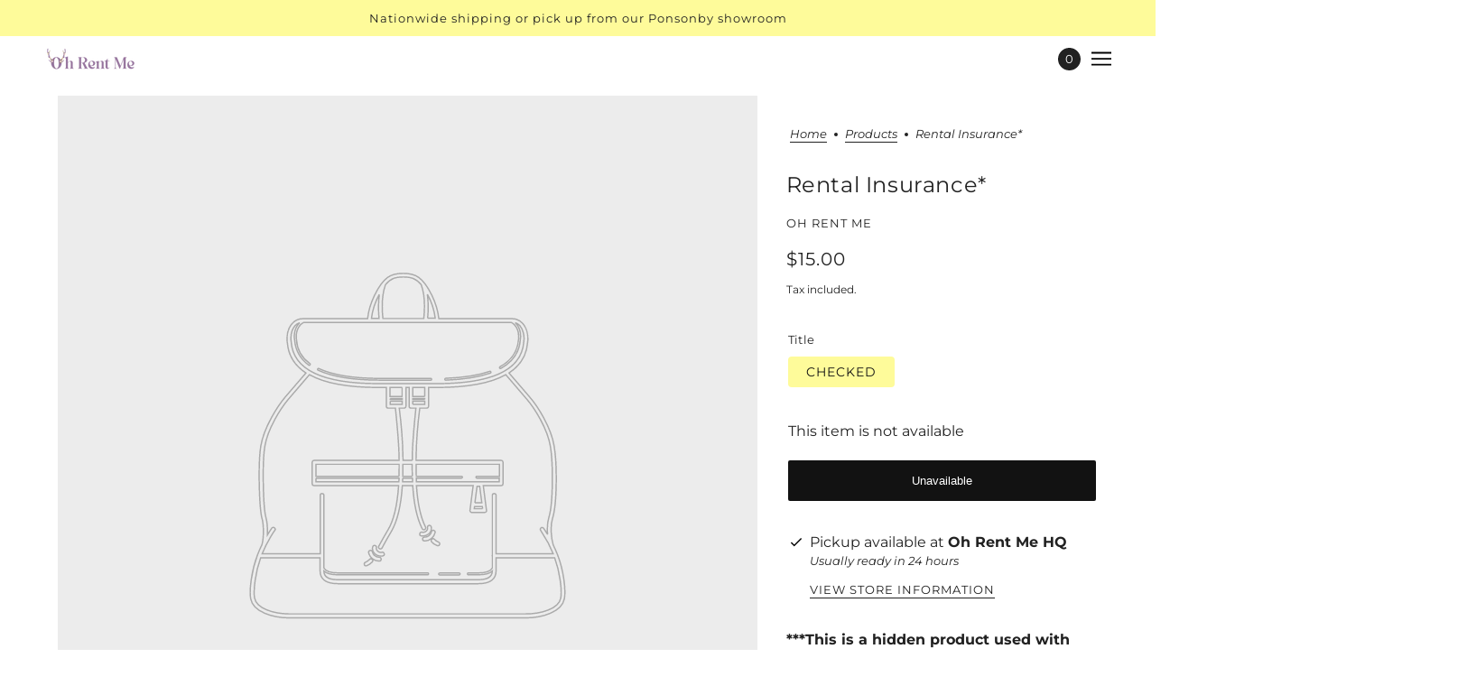

--- FILE ---
content_type: text/css
request_url: https://ohrentme.co.nz/cdn/shop/t/76/assets/custom.css?v=111748312152189983061762127301
body_size: -660
content:
.product-buy-buttons--root.disabled .product-buy-buttons--cta,
.product-buy-buttons--cta.disabled {
  pointer-events: none;
}

.product-buy-buttons--root.disabled .product-buy-buttons--cta,
.product-buy-buttons--cta.disabled {
  opacity: 0.5;
}

.product-buy-buttons--root.disabled .tryon-error {
  color: red;
  font-size: 13px;
  font-weight: 600;
}

[data-value="try-on"][data-allow_tryon="false"] {
  display: none;
}

.cart--error-message{
  color:#F00;
  display: none;
}

--- FILE ---
content_type: text/css
request_url: https://cdn.shopify.com/extensions/019b9700-b98b-7075-afe5-c4ff100bb682/product-rentals-pro-98/assets/air-datepicker.css
body_size: 2332
content:
/* ! If you're going to override this css, leave a clear comment of where and why */.air-datepicker-cell.-day-.-other-month-,.air-datepicker-cell.-year-.-other-decade-{color:var(--adp-color-other-month)}.air-datepicker-cell.-day-.-other-month-:hover,.air-datepicker-cell.-year-.-other-decade-:hover{color:var(--adp-color-other-month-hover)}.-disabled-.-focus-.air-datepicker-cell.-day-.-other-month-,.-disabled-.-focus-.air-datepicker-cell.-year-.-other-decade-{color:var(--adp-color-other-month)}.-selected-.air-datepicker-cell.-day-.-other-month-,.-selected-.air-datepicker-cell.-year-.-other-decade-{background:var(--adp-background-color-selected-other-month);color:#fff}.-selected-.-focus-.air-datepicker-cell.-day-.-other-month-,.-selected-.-focus-.air-datepicker-cell.-year-.-other-decade-{background:var(--adp-background-color-selected-other-month-focused)}.-in-range-.air-datepicker-cell.-day-.-other-month-,.-in-range-.air-datepicker-cell.-year-.-other-decade-{background-color:var(--adp-background-color-in-range);color:var(--adp-color)}.-in-range-.-focus-.air-datepicker-cell.-day-.-other-month-,.-in-range-.-focus-.air-datepicker-cell.-year-.-other-decade-{background-color:var(--adp-background-color-in-range-focused)}.air-datepicker-cell.-day-.-other-month-:empty,.air-datepicker-cell.-year-.-other-decade-:empty{background:none;border:none}.air-datepicker-cell{align-items:center;border-radius:var(--adp-cell-border-radius);box-sizing:border-box;cursor:pointer;display:flex;justify-content:center;position:relative;z-index:1}.air-datepicker-cell.-focus-{background:var(--adp-cell-background-color-hover)}.air-datepicker-cell.-current-{color:var(--adp-color-current-date)}.air-datepicker-cell.-current-.-focus-{color:var(--adp-color)}.air-datepicker-cell.-current-.-in-range-{color:var(--adp-color-current-date)}.air-datepicker-cell.-disabled-{color:var(--adp-color-disabled);cursor:default}.air-datepicker-cell.-disabled-.-focus-{color:var(--adp-color-disabled)}.air-datepicker-cell.-disabled-.-in-range-{color:var(--adp-color-disabled-in-range)}.air-datepicker-cell.-disabled-.-current-.-focus-{color:var(--adp-color-disabled)}.air-datepicker-cell.-in-range-{background:var(--adp-cell-background-color-in-range);border-radius:0}.air-datepicker-cell.-in-range-:hover{background:var(--adp-cell-background-color-in-range-hover)}.air-datepicker-cell.-range-from-{background-color:var(--adp-cell-background-color-in-range);border:1px solid var(--adp-cell-border-color-in-range);border-radius:var(--adp-cell-border-radius) 0 0 var(--adp-cell-border-radius)}.air-datepicker-cell.-range-to-{background-color:var(--adp-cell-background-color-in-range);border:1px solid var(--adp-cell-border-color-in-range);border-radius:0 var(--adp-cell-border-radius) var(--adp-cell-border-radius) 0}.air-datepicker-cell.-range-to-.-range-from-{border-radius:var(--adp-cell-border-radius)}.air-datepicker-cell.-selected-{border:none}.air-datepicker-cell.-selected-,.air-datepicker-cell.-selected-.-current-{background:var(--adp-cell-background-color-selected);color:#fff}.air-datepicker-cell.-selected-.-focus-{background:var(--adp-cell-background-color-selected-hover)}.air-datepicker-body{transition:all var(--adp-transition-duration) var(--adp-transition-ease)}.air-datepicker-body.-hidden-{display:none}.air-datepicker-body--day-names{display:grid;grid-template-columns:repeat(7,var(--adp-day-cell-width));margin:8px 0 3px}.air-datepicker-body--day-name{align-items:center;color:var(--adp-day-name-color);display:flex;flex:1;font-size:.8em;justify-content:center;text-align:center;text-transform:uppercase}.air-datepicker-body--day-name.-clickable-{cursor:pointer}.air-datepicker-body--day-name.-clickable-:hover{color:var(--adp-day-name-color-hover)}.air-datepicker-body--cells{display:grid}.air-datepicker-body--cells.-days-{grid-auto-rows:var(--adp-day-cell-height);grid-template-columns:repeat(7,var(--adp-day-cell-width))}.air-datepicker-body--cells.-months-{grid-auto-rows:var(--adp-month-cell-height);grid-template-columns:repeat(3,1fr)}.air-datepicker-body--cells.-years-{grid-auto-rows:var(--adp-year-cell-height);grid-template-columns:repeat(4,1fr)}.air-datepicker-nav{border-bottom:1px solid var(--adp-border-color-inner);box-sizing:content-box;display:flex;justify-content:space-between;min-height:var(--adp-nav-height);padding:var(--adp-padding)}.-only-timepicker- .air-datepicker-nav{display:none}.air-datepicker-nav--action,.air-datepicker-nav--title{align-items:center;cursor:pointer;display:flex;justify-content:center}.air-datepicker-nav--action{border-radius:var(--adp-border-radius);-webkit-user-select:none;-moz-user-select:none;user-select:none;width:var(--adp-nav-action-size)}.air-datepicker-nav--action:hover{background:var(--adp-background-color-hover)}.air-datepicker-nav--action:active{background:var(--adp-background-color-active)}.air-datepicker-nav--action.-disabled-{visibility:hidden}.air-datepicker-nav--action svg{height:32px;width:32px}.air-datepicker-nav--action path{fill:none;stroke:var(--adp-nav-arrow-color);stroke-width:2px}.air-datepicker-nav--title{border-radius:var(--adp-border-radius);padding:0 8px}.air-datepicker-nav--title i{color:var(--adp-nav-color-secondary);font-style:normal;margin-left:.3em}.air-datepicker-nav--title:hover{background:var(--adp-background-color-hover)}.air-datepicker-nav--title:active{background:var(--adp-background-color-active)}.air-datepicker-nav--title.-disabled-{background:none;cursor:default}.air-datepicker-buttons{display:grid;grid-auto-columns:1fr;grid-auto-flow:column}.air-datepicker-button{background:hsla(0,0%,100%,0);border:none;border-radius:var(--adp-btn-border-radius);color:var(--adp-btn-color);cursor:pointer;display:inline-flex;height:var(--adp-btn-height)}.air-datepicker-button:focus,.air-datepicker-button:hover{background:var(--adp-btn-background-color-hover);color:var(--adp-btn-color-hover)}.air-datepicker-button:focus{outline:none}.air-datepicker-button:active{background:var(--adp-btn-background-color-active)}.air-datepicker-button span{align-items:center;display:flex;height:100%;justify-content:center;outline:none;width:100%}.air-datepicker-time{grid-column-gap:12px;align-items:center;display:grid;grid-template-columns:max-content 1fr;padding:0 var(--adp-time-padding-inner);position:relative}.-only-timepicker- .air-datepicker-time{border-top:none}.air-datepicker-time--current{align-items:center;display:flex;flex:1;font-size:14px;text-align:center}.air-datepicker-time--current-colon{line-height:1;margin:0 2px 3px}.air-datepicker-time--current-hours,.air-datepicker-time--current-minutes{font-family:inherit,Century Gothic,CenturyGothic,AppleGothic,sans-serif;font-size:19px;line-height:1;position:relative;z-index:1}.air-datepicker-time--current-hours:after,.air-datepicker-time--current-minutes:after{background:var(--adp-background-color-hover);border-radius:var(--adp-border-radius);bottom:-2px;content:"";left:-2px;opacity:0;position:absolute;right:-2px;top:-3px;z-index:-1}.air-datepicker-time--current-hours.-focus-:after,.air-datepicker-time--current-minutes.-focus-:after{opacity:1}.air-datepicker-time--current-ampm{align-self:flex-end;color:var(--adp-time-day-period-color);font-size:11px;margin-bottom:1px;margin-left:6px;text-transform:uppercase}.air-datepicker-time--row{align-items:center;background:linear-gradient(to right,var(--adp-time-track-color),var(--adp-time-track-color)) left 50%/100% var(--adp-time-track-height) no-repeat;display:flex;font-size:11px;height:17px}.air-datepicker-time--row:first-child{margin-bottom:4px}.air-datepicker-time--row input[type=range]{-webkit-appearance:none;background:none;cursor:pointer;flex:1;height:100%;margin:0;padding:0;width:100%}.air-datepicker-time--row input[type=range]::-webkit-slider-thumb{-webkit-appearance:none}.air-datepicker-time--row input[type=range]::-ms-tooltip{display:none}.air-datepicker-time--row input[type=range]:hover::-webkit-slider-thumb{border-color:var(--adp-time-track-color-hover)}.air-datepicker-time--row input[type=range]:hover::-moz-range-thumb{border-color:var(--adp-time-track-color-hover)}.air-datepicker-time--row input[type=range]:hover::-ms-thumb{border-color:var(--adp-time-track-color-hover)}.air-datepicker-time--row input[type=range]:focus{outline:none}.air-datepicker-time--row input[type=range]:focus::-webkit-slider-thumb{background:var(--adp-cell-background-color-selected);border-color:var(--adp-cell-background-color-selected)}.air-datepicker-time--row input[type=range]:focus::-moz-range-thumb{background:var(--adp-cell-background-color-selected);border-color:var(--adp-cell-background-color-selected)}.air-datepicker-time--row input[type=range]:focus::-ms-thumb{background:var(--adp-cell-background-color-selected);border-color:var(--adp-cell-background-color-selected)}.air-datepicker-time--row input[type=range]::-webkit-slider-thumb{background:#fff;border:1px solid var(--adp-time-track-color);border-radius:3px;box-sizing:border-box;cursor:pointer;height:12px;-webkit-transition:background var(--adp-transition-duration);transition:background var(--adp-transition-duration);width:12px}.air-datepicker-time--row input[type=range]::-moz-range-thumb{background:#fff;border:1px solid var(--adp-time-track-color);border-radius:3px;box-sizing:border-box;cursor:pointer;height:12px;-moz-transition:background var(--adp-transition-duration);transition:background var(--adp-transition-duration);width:12px}.air-datepicker-time--row input[type=range]::-ms-thumb{background:#fff;border:1px solid var(--adp-time-track-color);border-radius:3px;box-sizing:border-box;cursor:pointer;height:12px;-ms-transition:background var(--adp-transition-duration);transition:background var(--adp-transition-duration);width:12px}.air-datepicker-time--row input[type=range]::-webkit-slider-thumb{margin-top:calc(var(--adp-time-thumb-size)/2*-1)}.air-datepicker-time--row input[type=range]::-webkit-slider-runnable-track{background:transparent;border:none;color:transparent;cursor:pointer;height:var(--adp-time-track-height)}.air-datepicker-time--row input[type=range]::-moz-range-track{background:transparent;border:none;color:transparent;cursor:pointer;height:var(--adp-time-track-height)}.air-datepicker-time--row input[type=range]::-ms-track{background:transparent;border:none;color:transparent;cursor:pointer;height:var(--adp-time-track-height)}.air-datepicker-time--row input[type=range]::-ms-fill-lower,.air-datepicker-time--row input[type=range]::-ms-fill-upper{background:transparent}.air-datepicker{--adp-font-family:-apple-system,BlinkMacSystemFont,"Segoe UI",Roboto,Helvetica,Arial,sans-serif,"Apple Color Emoji","Segoe UI Emoji","Segoe UI Symbol";--adp-font-size:14px;--adp-width:246px;--adp-z-index:100;--adp-padding:4px;--adp-grid-areas:"nav" "body" "timepicker" "buttons";--adp-transition-duration:0.3s;--adp-transition-ease:ease-out;--adp-transition-offset:8px;--adp-background-color:#fff;--adp-background-color-hover:#f0f0f0;--adp-background-color-active:#eaeaea;--adp-background-color-in-range:rgba(92,196,239,.1);--adp-background-color-in-range-focused:rgba(92,196,239,.2);--adp-background-color-selected-other-month-focused:#8ad5f4;--adp-background-color-selected-other-month:#a2ddf6;--adp-color:#4a4a4a;--adp-color-secondary:#9c9c9c;--adp-accent-color:#4eb5e6;--adp-color-current-date:var(--adp-accent-color);--adp-color-other-month:#dedede;--adp-color-disabled:#aeaeae;--adp-color-disabled-in-range:#939393;--adp-color-other-month-hover:#c5c5c5;--adp-border-color:#dbdbdb;--adp-border-color-inner:#efefef;--adp-border-radius:4px;--adp-border-color-inline:#d7d7d7;--adp-nav-height:32px;--adp-nav-arrow-color:var(--adp-color-secondary);--adp-nav-action-size:32px;--adp-nav-color-secondary:var(--adp-color-secondary);--adp-day-name-color:#ff9a19;--adp-day-name-color-hover:#8ad5f4;--adp-day-cell-width:1fr;--adp-day-cell-height:32px;--adp-month-cell-height:42px;--adp-year-cell-height:56px;--adp-pointer-size:10px;--adp-poiner-border-radius:2px;--adp-pointer-offset:14px;--adp-cell-border-radius:4px;--adp-cell-background-color-hover:var(--adp-background-color-hover);--adp-cell-background-color-selected:#5cc4ef;--adp-cell-background-color-selected-hover:#45bced;--adp-cell-background-color-in-range:rgba(92,196,239,.1);--adp-cell-background-color-in-range-hover:rgba(92,196,239,.2);--adp-cell-border-color-in-range:var(--adp-cell-background-color-selected);--adp-btn-height:32px;--adp-btn-color:var(--adp-accent-color);--adp-btn-color-hover:var(--adp-color);--adp-btn-border-radius:var(--adp-border-radius);--adp-btn-background-color-hover:var(--adp-background-color-hover);--adp-btn-background-color-active:var(--adp-background-color-active);--adp-time-track-height:1px;--adp-time-track-color:#dedede;--adp-time-track-color-hover:#b1b1b1;--adp-time-thumb-size:12px;--adp-time-padding-inner:10px;--adp-time-day-period-color:var(--adp-color-secondary);--adp-mobile-font-size:16px;--adp-mobile-nav-height:40px;--adp-mobile-width:320px;--adp-mobile-day-cell-height:38px;--adp-mobile-month-cell-height:48px;--adp-mobile-year-cell-height:64px}.air-datepicker-overlay{--adp-overlay-background-color:rgba(0,0,0,.3);--adp-overlay-transition-duration:0.3s;--adp-overlay-transition-ease:ease-out;--adp-overlay-z-index:99}.air-datepicker{background:var(--adp-background-color);border:1px solid var(--adp-border-color);border-radius:var(--adp-border-radius);box-shadow:0 4px 12px rgba(0,0,0,.15);box-sizing:content-box;color:var(--adp-color);display:grid;font-family:inherit,var(--adp-font-family),sans-serif;font-size:var(--adp-font-size);grid-template-areas:var(--adp-grid-areas);grid-template-columns:1fr;grid-template-rows:repeat(4,max-content);position:absolute;transition:opacity var(--adp-transition-duration) var(--adp-transition-ease),transform var(--adp-transition-duration) var(--adp-transition-ease);width:var(--adp-width);z-index:var(--adp-z-index)}.air-datepicker:not(.-custom-position-){opacity:0}.air-datepicker.-from-top-{transform:translateY(calc(var(--adp-transition-offset)*-1))}.air-datepicker.-from-right-{transform:translateX(var(--adp-transition-offset))}.air-datepicker.-from-bottom-{transform:translateY(var(--adp-transition-offset))}.air-datepicker.-from-left-{transform:translateX(calc(var(--adp-transition-offset)*-1))}.air-datepicker.-active-:not(.-custom-position-){opacity:1;transform:translate(0)}.air-datepicker.-active-.-custom-position-{transition:none}.air-datepicker.-inline-{border-color:var(--adp-border-color-inline);box-shadow:none;left:auto;opacity:1;position:static;right:auto;transform:none}.air-datepicker.-inline- .air-datepicker--pointer{display:none}.air-datepicker.-is-mobile-{--adp-font-size:var(--adp-mobile-font-size);--adp-day-cell-height:var(--adp-mobile-day-cell-height);--adp-month-cell-height:var(--adp-mobile-month-cell-height);--adp-year-cell-height:var(--adp-mobile-year-cell-height);--adp-nav-height:var(--adp-mobile-nav-height);--adp-nav-action-size:var(--adp-mobile-nav-height);border:none;position:fixed;width:var(--adp-mobile-width)}.air-datepicker.-is-mobile- *{-webkit-tap-highlight-color:rgba(0,0,0,0)}.air-datepicker.-is-mobile- .air-datepicker--pointer{display:none}.air-datepicker.-is-mobile-:not(.-custom-position-){transform:translate(-50%,calc(-50% + var(--adp-transition-offset)))}.air-datepicker.-is-mobile-.-active-:not(.-custom-position-){transform:translate(-50%,-50%)}.air-datepicker.-custom-position-{transition:none}.air-datepicker-global-container{left:0;position:absolute;top:0}.air-datepicker--pointer{--pointer-half-size:calc(var(--adp-pointer-size)/2);z-index:-1}.air-datepicker--pointer,.air-datepicker--pointer:after{height:var(--adp-pointer-size);position:absolute;width:var(--adp-pointer-size)}.air-datepicker--pointer:after{background:#fff;border-right:1px solid var(--adp-border-color-inline);border-top:1px solid var(--adp-border-color-inline);border-top-right-radius:var(--adp-poiner-border-radius);box-sizing:border-box;content:""}.-top-center- .air-datepicker--pointer,.-top-left- .air-datepicker--pointer,.-top-right- .air-datepicker--pointer,[data-popper-placement^=top] .air-datepicker--pointer{top:calc(100% - var(--pointer-half-size) + 1px)}.-top-center- .air-datepicker--pointer:after,.-top-left- .air-datepicker--pointer:after,.-top-right- .air-datepicker--pointer:after,[data-popper-placement^=top] .air-datepicker--pointer:after{transform:rotate(135deg)}.-right-bottom- .air-datepicker--pointer,.-right-center- .air-datepicker--pointer,.-right-top- .air-datepicker--pointer,[data-popper-placement^=right] .air-datepicker--pointer{right:calc(100% - var(--pointer-half-size) + 1px)}.-right-bottom- .air-datepicker--pointer:after,.-right-center- .air-datepicker--pointer:after,.-right-top- .air-datepicker--pointer:after,[data-popper-placement^=right] .air-datepicker--pointer:after{transform:rotate(225deg)}.-bottom-center- .air-datepicker--pointer,.-bottom-left- .air-datepicker--pointer,.-bottom-right- .air-datepicker--pointer,[data-popper-placement^=bottom] .air-datepicker--pointer{bottom:calc(100% - var(--pointer-half-size) + 1px)}.-bottom-center- .air-datepicker--pointer:after,.-bottom-left- .air-datepicker--pointer:after,.-bottom-right- .air-datepicker--pointer:after,[data-popper-placement^=bottom] .air-datepicker--pointer:after{transform:rotate(315deg)}.-left-bottom- .air-datepicker--pointer,.-left-center- .air-datepicker--pointer,.-left-top- .air-datepicker--pointer,[data-popper-placement^=left] .air-datepicker--pointer{left:calc(100% - var(--pointer-half-size) + 1px)}.-left-bottom- .air-datepicker--pointer:after,.-left-center- .air-datepicker--pointer:after,.-left-top- .air-datepicker--pointer:after,[data-popper-placement^=left] .air-datepicker--pointer:after{transform:rotate(45deg)}.-bottom-left- .air-datepicker--pointer,.-top-left- .air-datepicker--pointer{left:var(--adp-pointer-offset)}.-bottom-right- .air-datepicker--pointer,.-top-right- .air-datepicker--pointer{right:var(--adp-pointer-offset)}.-bottom-center- .air-datepicker--pointer,.-top-center- .air-datepicker--pointer{left:calc(50% - var(--adp-pointer-size)/2)}.-left-top- .air-datepicker--pointer,.-right-top- .air-datepicker--pointer{top:var(--adp-pointer-offset)}.-left-bottom- .air-datepicker--pointer,.-right-bottom- .air-datepicker--pointer{bottom:var(--adp-pointer-offset)}.-left-center- .air-datepicker--pointer,.-right-center- .air-datepicker--pointer{top:calc(50% - var(--adp-pointer-size)/2)}.air-datepicker--navigation{grid-area:nav}.air-datepicker--content{box-sizing:content-box;grid-area:body;padding:var(--adp-padding)}.-only-timepicker- .air-datepicker--content{display:none}.air-datepicker--time{grid-area:timepicker}.air-datepicker--buttons{grid-area:buttons}.air-datepicker--buttons,.air-datepicker--time{border-top:1px solid var(--adp-border-color-inner);padding:var(--adp-padding)}.air-datepicker-overlay{background:var(--adp-overlay-background-color);height:0;left:0;opacity:0;position:fixed;top:0;transition:opacity var(--adp-overlay-transition-duration) var(--adp-overlay-transition-ease),left 0s,height 0s,width 0s;transition-delay:0s,var(--adp-overlay-transition-duration),var(--adp-overlay-transition-duration),var(--adp-overlay-transition-duration);width:0;z-index:var(--adp-overlay-z-index)}.air-datepicker-overlay.-active-{height:100%;opacity:1;transition:opacity var(--adp-overlay-transition-duration) var(--adp-overlay-transition-ease),height 0s,width 0s;width:100%}

--- FILE ---
content_type: application/x-javascript
request_url: https://cdn-app.cart-bot.net/public/js/main.js?shop=oh-rent-me.myshopify.com&1767822053c
body_size: 42021
content:
if(void 0===window.giftbeeloaded||null===document.getElementById("giftbee-loaded")){try{window.giftbeeloaded=!0;var elem54214243=document.createElement("div");elem54214243.id="giftbee-loaded",elem54214243.style.cssText="display:none;",document.body.appendChild(elem54214243)}catch(n){console.error(n)}!function(){var n={bucket:0,capacity:10,delay:500,add:function(){this.bucket++,this.clearBucket()},clearBucketTimeout:null,clearBucket:function(){null!==this.clearBucketTimeout&&clearTimeout(this.clearBucketTimeout);var n=this;setTimeout((function(){n.bucket=0}),this.delay)},hasSpace:function(){return this.bucket<this.capacity}};!function(e){for(var i=[{id:22891,name:"Auto add to cart bot (Rentals Only)",must_include_any_variant:"true",remove_the_initial_variants:"false",works_in_reverse:"false",status:"enabled",apply_once_per_cart:"true",condition_type:"products",cart_value_min:"0",cart_value_max:"",cart_value_max_enable:"false",apply_once_per_session:"false",apply_only_on_add_to_cart:"false",products_min:"0",products_max:"",products_max_enable:"false",product_variants_contain:[{product_id:"1388562907236",variant_id:"14029878100003",title:"After Midnight Dress Black - 8 / Rent",selling_plan_name:"One-time purchase or any selling plan",selling_plan_id:"one_time_or_any",quantity:1},{product_id:"1388562907236",variant_id:"14029878624291",title:"After Midnight Dress Black - 8 / Try On",selling_plan_name:"One-time purchase or any selling plan",selling_plan_id:"one_time_or_any",quantity:1},{product_id:"1491319685155",variant_id:"14031374188579",title:"Margaux Mouth - 8 / Rent",selling_plan_name:"One-time purchase or any selling plan",selling_plan_id:"one_time_or_any",quantity:1},{product_id:"1491319685155",variant_id:"14031374221347",title:"Margaux Mouth - 8 / Try On",selling_plan_name:"One-time purchase or any selling plan",selling_plan_id:"one_time_or_any",quantity:1},{product_id:"1308717875300",variant_id:"14031384969251",title:"Malaia Rose Gold - L / Rent",selling_plan_name:"One-time purchase or any selling plan",selling_plan_id:"one_time_or_any",quantity:1},{product_id:"1308717875300",variant_id:"14031385002019",title:"Malaia Rose Gold - L / Try On",selling_plan_name:"One-time purchase or any selling plan",selling_plan_id:"one_time_or_any",quantity:1},{product_id:"1295946612836",variant_id:"14031385362467",title:"Hot on the Tiers - S / Rent",selling_plan_name:"One-time purchase or any selling plan",selling_plan_id:"one_time_or_any",quantity:1},{product_id:"1295946612836",variant_id:"14031385395235",title:"Hot on the Tiers - S / Try On",selling_plan_name:"One-time purchase or any selling plan",selling_plan_id:"one_time_or_any",quantity:1},{product_id:"1295946612836",variant_id:"14031385428003",title:"Hot on the Tiers - M / Rent",selling_plan_name:"One-time purchase or any selling plan",selling_plan_id:"one_time_or_any",quantity:1},{product_id:"1295946612836",variant_id:"14031385460771",title:"Hot on the Tiers - M / Try On",selling_plan_name:"One-time purchase or any selling plan",selling_plan_id:"one_time_or_any",quantity:1},{product_id:"753864376420",variant_id:"14031386411043",title:"Royal Gown - Nude - S / Rent",selling_plan_name:"One-time purchase or any selling plan",selling_plan_id:"one_time_or_any",quantity:1},{product_id:"753864376420",variant_id:"14031386443811",title:"Royal Gown - Nude - S / Try On",selling_plan_name:"One-time purchase or any selling plan",selling_plan_id:"one_time_or_any",quantity:1},{product_id:"753864376420",variant_id:"14031386476579",title:"Royal Gown - Nude - M / Rent",selling_plan_name:"One-time purchase or any selling plan",selling_plan_id:"one_time_or_any",quantity:1},{product_id:"753864376420",variant_id:"14031386509347",title:"Royal Gown - Nude - M / Try On",selling_plan_name:"One-time purchase or any selling plan",selling_plan_id:"one_time_or_any",quantity:1},{product_id:"389010423837",variant_id:"14031399747619",title:"Echoes Enru Dress - S / Rent",selling_plan_name:"One-time purchase or any selling plan",selling_plan_id:"one_time_or_any",quantity:1},{product_id:"389010423837",variant_id:"14031399780387",title:"Echoes Enru Dress - S / Try On",selling_plan_name:"One-time purchase or any selling plan",selling_plan_id:"one_time_or_any",quantity:1},{product_id:"1568524468259",variant_id:"14079964872739",title:"Mina Dress - 8 / Rent",selling_plan_name:"One-time purchase or any selling plan",selling_plan_id:"one_time_or_any",quantity:1},{product_id:"1568524468259",variant_id:"14079964905507",title:"Mina Dress - 8 / Try On",selling_plan_name:"One-time purchase or any selling plan",selling_plan_id:"one_time_or_any",quantity:1},{product_id:"1568729989155",variant_id:"14080268992547",title:"Push my Buttons Dress - 10 / Rent",selling_plan_name:"One-time purchase or any selling plan",selling_plan_id:"one_time_or_any",quantity:1},{product_id:"1568729989155",variant_id:"14080269025315",title:"Push my Buttons Dress - 10 / Try On",selling_plan_name:"One-time purchase or any selling plan",selling_plan_id:"one_time_or_any",quantity:1},{product_id:"1639891206179",variant_id:"14321993646115",title:"Royal Gown - Red - XS / Rent",selling_plan_name:"One-time purchase or any selling plan",selling_plan_id:"one_time_or_any",quantity:1},{product_id:"1639891206179",variant_id:"14358737387555",title:"Royal Gown - Red - XS / Try On",selling_plan_name:"One-time purchase or any selling plan",selling_plan_id:"one_time_or_any",quantity:1},{product_id:"1709688258595",variant_id:"14641558749219",title:"Lilo Bow Sundress - 14 / Rent",selling_plan_name:"One-time purchase or any selling plan",selling_plan_id:"one_time_or_any",quantity:1},{product_id:"1709688258595",variant_id:"14641558781987",title:"Lilo Bow Sundress - 14 / Try On",selling_plan_name:"One-time purchase or any selling plan",selling_plan_id:"one_time_or_any",quantity:1},{product_id:"1295946612836",variant_id:"14715466940451",title:"Hot on the Tiers - L / Rent",selling_plan_name:"One-time purchase or any selling plan",selling_plan_id:"one_time_or_any",quantity:1},{product_id:"1295946612836",variant_id:"14715467268131",title:"Hot on the Tiers - L / Try On",selling_plan_name:"One-time purchase or any selling plan",selling_plan_id:"one_time_or_any",quantity:1},{product_id:"1732616552483",variant_id:"14776299388963",title:"Hibiscus Midi - White - 10 / Rent",selling_plan_name:"One-time purchase or any selling plan",selling_plan_id:"one_time_or_any",quantity:1},{product_id:"1732616552483",variant_id:"14776299421731",title:"Hibiscus Midi - White - 10 / Try On",selling_plan_name:"One-time purchase or any selling plan",selling_plan_id:"one_time_or_any",quantity:1},{product_id:"1749495513123",variant_id:"14892208029731",title:"Camellia Delights Midi - 6 / Rent",selling_plan_name:"One-time purchase or any selling plan",selling_plan_id:"one_time_or_any",quantity:1},{product_id:"1749495513123",variant_id:"14892208062499",title:"Camellia Delights Midi - 6 / Try On",selling_plan_name:"One-time purchase or any selling plan",selling_plan_id:"one_time_or_any",quantity:1},{product_id:"1843050315811",variant_id:"15420608315427",title:"Karina Tuck Midi Dress - Cornflower - 8 / Rent",selling_plan_name:"One-time purchase or any selling plan",selling_plan_id:"one_time_or_any",quantity:1},{product_id:"1843050315811",variant_id:"15420608348195",title:"Karina Tuck Midi Dress - Cornflower - 8 / Try On",selling_plan_name:"One-time purchase or any selling plan",selling_plan_id:"one_time_or_any",quantity:1},{product_id:"1843053232163",variant_id:"15420632367139",title:"Elke Asymmetric Midi Dress - Black - 6 / Rent",selling_plan_name:"One-time purchase or any selling plan",selling_plan_id:"one_time_or_any",quantity:1},{product_id:"1843053232163",variant_id:"15420632399907",title:"Elke Asymmetric Midi Dress - Black - 6 / Try On",selling_plan_name:"One-time purchase or any selling plan",selling_plan_id:"one_time_or_any",quantity:1},{product_id:"1843053232163",variant_id:"15779355983907",title:"Elke Asymmetric Midi Dress - Black - 12 / Rent",selling_plan_name:"One-time purchase or any selling plan",selling_plan_id:"one_time_or_any",quantity:1},{product_id:"1843053232163",variant_id:"15779358015523",title:"Elke Asymmetric Midi Dress - Black - 12 / Try On",selling_plan_name:"One-time purchase or any selling plan",selling_plan_id:"one_time_or_any",quantity:1},{product_id:"4348533669960",variant_id:"31156495908936",title:"Karina Tuck Midi Dress - Black - 6 / Rent",selling_plan_name:"One-time purchase or any selling plan",selling_plan_id:"one_time_or_any",quantity:1},{product_id:"4348533669960",variant_id:"31156495941704",title:"Karina Tuck Midi Dress - Black - 6 / Try On",selling_plan_name:"One-time purchase or any selling plan",selling_plan_id:"one_time_or_any",quantity:1},{product_id:"4348547268680",variant_id:"31156529856584",title:"Florence Shirring Midi Dress - XS / Rent",selling_plan_name:"One-time purchase or any selling plan",selling_plan_id:"one_time_or_any",quantity:1},{product_id:"4348547268680",variant_id:"31156529889352",title:"Florence Shirring Midi Dress - XS / Try On",selling_plan_name:"One-time purchase or any selling plan",selling_plan_id:"one_time_or_any",quantity:1},{product_id:"4348547268680",variant_id:"31156529987656",title:"Florence Shirring Midi Dress - L / Rent",selling_plan_name:"One-time purchase or any selling plan",selling_plan_id:"one_time_or_any",quantity:1},{product_id:"4348547268680",variant_id:"31156530020424",title:"Florence Shirring Midi Dress - L / Try On",selling_plan_name:"One-time purchase or any selling plan",selling_plan_id:"one_time_or_any",quantity:1},{product_id:"4348547268680",variant_id:"31379524681800",title:"Florence Shirring Midi Dress - S / Rent",selling_plan_name:"One-time purchase or any selling plan",selling_plan_id:"one_time_or_any",quantity:1},{product_id:"4348547268680",variant_id:"31379525042248",title:"Florence Shirring Midi Dress - S / Try On",selling_plan_name:"One-time purchase or any selling plan",selling_plan_id:"one_time_or_any",quantity:1},{product_id:"4391155564616",variant_id:"31424116097096",title:"Rosalia Dress - 40 / Rent",selling_plan_name:"One-time purchase or any selling plan",selling_plan_id:"one_time_or_any",quantity:1},{product_id:"4391155564616",variant_id:"31424116129864",title:"Rosalia Dress - 40 / Try On",selling_plan_name:"One-time purchase or any selling plan",selling_plan_id:"one_time_or_any",quantity:1},{product_id:"4501287862344",variant_id:"31792561324104",title:"Paloma Pink Midi - 8 / Rent",selling_plan_name:"One-time purchase or any selling plan",selling_plan_id:"one_time_or_any",quantity:1},{product_id:"4501287862344",variant_id:"31792561356872",title:"Paloma Pink Midi - 8 / Try On",selling_plan_name:"One-time purchase or any selling plan",selling_plan_id:"one_time_or_any",quantity:1},{product_id:"5473674789018",variant_id:"35149284311194",title:"Paloma Mini - Flamingo - 10 / Rent",selling_plan_name:"One-time purchase or any selling plan",selling_plan_id:"one_time_or_any",quantity:1},{product_id:"5473674789018",variant_id:"35149284343962",title:"Paloma Mini - Flamingo - 10 / Try On",selling_plan_name:"One-time purchase or any selling plan",selling_plan_id:"one_time_or_any",quantity:1},{product_id:"5493563162778",variant_id:"35209510355098",title:"Seraphine Plunge Midi Dress - 10 / Rent",selling_plan_name:"One-time purchase or any selling plan",selling_plan_id:"one_time_or_any",quantity:1},{product_id:"5493563162778",variant_id:"35209510387866",title:"Seraphine Plunge Midi Dress - 10 / Try On",selling_plan_name:"One-time purchase or any selling plan",selling_plan_id:"one_time_or_any",quantity:1},{product_id:"5493563162778",variant_id:"35210153820314",title:"Seraphine Plunge Midi Dress - 8 / Rent",selling_plan_name:"One-time purchase or any selling plan",selling_plan_id:"one_time_or_any",quantity:1},{product_id:"5493563162778",variant_id:"35210165026970",title:"Seraphine Plunge Midi Dress - 8 / Try On",selling_plan_name:"One-time purchase or any selling plan",selling_plan_id:"one_time_or_any",quantity:1},{product_id:"5500173222042",variant_id:"35232869220506",title:"Bailey Gown - Antique Rose - S / Rent",selling_plan_name:"One-time purchase or any selling plan",selling_plan_id:"one_time_or_any",quantity:1},{product_id:"5500173222042",variant_id:"35232869253274",title:"Bailey Gown - Antique Rose - S / Try On",selling_plan_name:"One-time purchase or any selling plan",selling_plan_id:"one_time_or_any",quantity:1},{product_id:"5511693893786",variant_id:"35276021465242",title:"Bailey Gown - Black - L / Rent",selling_plan_name:"One-time purchase or any selling plan",selling_plan_id:"one_time_or_any",quantity:1},{product_id:"5511693893786",variant_id:"35276021498010",title:"Bailey Gown - Black - L / Try On",selling_plan_name:"One-time purchase or any selling plan",selling_plan_id:"one_time_or_any",quantity:1},{product_id:"5511693893786",variant_id:"35319117480090",title:"Bailey Gown - Black - XL / Rent",selling_plan_name:"One-time purchase or any selling plan",selling_plan_id:"one_time_or_any",quantity:1},{product_id:"5511693893786",variant_id:"35319119773850",title:"Bailey Gown - Black - XL / Try On",selling_plan_name:"One-time purchase or any selling plan",selling_plan_id:"one_time_or_any",quantity:1},{product_id:"5493563162778",variant_id:"35335125074074",title:"Seraphine Plunge Midi Dress - 12 / Rent",selling_plan_name:"One-time purchase or any selling plan",selling_plan_id:"one_time_or_any",quantity:1},{product_id:"5493563162778",variant_id:"35335130382490",title:"Seraphine Plunge Midi Dress - 12 / Try On",selling_plan_name:"One-time purchase or any selling plan",selling_plan_id:"one_time_or_any",quantity:1},{product_id:"5537270988954",variant_id:"35377840128154",title:"Penelope Gown - Teal - S / Rent",selling_plan_name:"One-time purchase or any selling plan",selling_plan_id:"one_time_or_any",quantity:1},{product_id:"5537270988954",variant_id:"35377840160922",title:"Penelope Gown - Teal - S / Try On",selling_plan_name:"One-time purchase or any selling plan",selling_plan_id:"one_time_or_any",quantity:1},{product_id:"5543092715674",variant_id:"35399078641818",title:"Bailey Gown - Hot Pink - S / Rent",selling_plan_name:"One-time purchase or any selling plan",selling_plan_id:"one_time_or_any",quantity:1},{product_id:"5543092715674",variant_id:"35399078674586",title:"Bailey Gown - Hot Pink - S / Try On",selling_plan_name:"One-time purchase or any selling plan",selling_plan_id:"one_time_or_any",quantity:1},{product_id:"5511693893786",variant_id:"35415730061466",title:"Bailey Gown - Black - XS / Rent",selling_plan_name:"One-time purchase or any selling plan",selling_plan_id:"one_time_or_any",quantity:1},{product_id:"5511693893786",variant_id:"35415734386842",title:"Bailey Gown - Black - XS / Try On",selling_plan_name:"One-time purchase or any selling plan",selling_plan_id:"one_time_or_any",quantity:1},{product_id:"5580953288858",variant_id:"35572436500634",title:"Joelle Midi - Bubblegum - 6 / Rent",selling_plan_name:"One-time purchase or any selling plan",selling_plan_id:"one_time_or_any",quantity:1},{product_id:"5580953288858",variant_id:"35572436533402",title:"Joelle Midi - Bubblegum - 6 / Try On",selling_plan_name:"One-time purchase or any selling plan",selling_plan_id:"one_time_or_any",quantity:1},{product_id:"5543092715674",variant_id:"35688236941466",title:"Bailey Gown - Hot Pink - M / Rent",selling_plan_name:"One-time purchase or any selling plan",selling_plan_id:"one_time_or_any",quantity:1},{product_id:"5543092715674",variant_id:"35688241037466",title:"Bailey Gown - Hot Pink - M / Try On",selling_plan_name:"One-time purchase or any selling plan",selling_plan_id:"one_time_or_any",quantity:1},{product_id:"5543092715674",variant_id:"35688245788826",title:"Bailey Gown - Hot Pink - XL / Rent",selling_plan_name:"One-time purchase or any selling plan",selling_plan_id:"one_time_or_any",quantity:1},{product_id:"5543092715674",variant_id:"35688253980826",title:"Bailey Gown - Hot Pink - XL / Try On",selling_plan_name:"One-time purchase or any selling plan",selling_plan_id:"one_time_or_any",quantity:1},{product_id:"5543092715674",variant_id:"35688513274010",title:"Bailey Gown - Hot Pink - S. / Rent",selling_plan_name:"One-time purchase or any selling plan",selling_plan_id:"one_time_or_any",quantity:1},{product_id:"5543092715674",variant_id:"35688519336090",title:"Bailey Gown - Hot Pink - S. / Try On",selling_plan_name:"One-time purchase or any selling plan",selling_plan_id:"one_time_or_any",quantity:1},{product_id:"5511693893786",variant_id:"35688578023578",title:"Bailey Gown - Black - S / Rent",selling_plan_name:"One-time purchase or any selling plan",selling_plan_id:"one_time_or_any",quantity:1},{product_id:"5511693893786",variant_id:"35688583430298",title:"Bailey Gown - Black - S / Try On",selling_plan_name:"One-time purchase or any selling plan",selling_plan_id:"one_time_or_any",quantity:1},{product_id:"5665159413914",variant_id:"35921861116058",title:"Heart Dress - S / Rent",selling_plan_name:"One-time purchase or any selling plan",selling_plan_id:"one_time_or_any",quantity:1},{product_id:"5665159413914",variant_id:"35921861181594",title:"Heart Dress - S / Try On",selling_plan_name:"One-time purchase or any selling plan",selling_plan_id:"one_time_or_any",quantity:1},{product_id:"5665170522266",variant_id:"35921928650906",title:"Joelle Midi - Ivory - 8 / Rent",selling_plan_name:"One-time purchase or any selling plan",selling_plan_id:"one_time_or_any",quantity:1},{product_id:"5665170522266",variant_id:"35921928683674",title:"Joelle Midi - Ivory - 8 / Try On",selling_plan_name:"One-time purchase or any selling plan",selling_plan_id:"one_time_or_any",quantity:1},{product_id:"5665192345754",variant_id:"35922050384026",title:"Missy Asymmetric Midi - 6 / Rent",selling_plan_name:"One-time purchase or any selling plan",selling_plan_id:"one_time_or_any",quantity:1},{product_id:"5665192345754",variant_id:"35922050416794",title:"Missy Asymmetric Midi - 6 / Try On",selling_plan_name:"One-time purchase or any selling plan",selling_plan_id:"one_time_or_any",quantity:1},{product_id:"5665238286490",variant_id:"35922312757402",title:"A Women's Worth Mini - 10 / Rent",selling_plan_name:"One-time purchase or any selling plan",selling_plan_id:"one_time_or_any",quantity:1},{product_id:"5665238286490",variant_id:"35922312790170",title:"A Women's Worth Mini - 10 / Try On",selling_plan_name:"One-time purchase or any selling plan",selling_plan_id:"one_time_or_any",quantity:1},{product_id:"5665263911066",variant_id:"35922467324058",title:"Lust One Shoulder Gown - Neon Pink - XS / Rent",selling_plan_name:"One-time purchase or any selling plan",selling_plan_id:"one_time_or_any",quantity:1},{product_id:"5665263911066",variant_id:"35922467356826",title:"Lust One Shoulder Gown - Neon Pink - XS / Try On",selling_plan_name:"One-time purchase or any selling plan",selling_plan_id:"one_time_or_any",quantity:1},{product_id:"5665159413914",variant_id:"36017267277978",title:"Heart Dress - M / Rent",selling_plan_name:"One-time purchase or any selling plan",selling_plan_id:"one_time_or_any",quantity:1},{product_id:"5665159413914",variant_id:"36017284350106",title:"Heart Dress - M / Try On",selling_plan_name:"One-time purchase or any selling plan",selling_plan_id:"one_time_or_any",quantity:1},{product_id:"5687175413914",variant_id:"36017847730330",title:"Lust One Shoulder Gown - Teal - M / Rent",selling_plan_name:"One-time purchase or any selling plan",selling_plan_id:"one_time_or_any",quantity:1},{product_id:"5687175413914",variant_id:"36017847763098",title:"Lust One Shoulder Gown - Teal - M / Try On",selling_plan_name:"One-time purchase or any selling plan",selling_plan_id:"one_time_or_any",quantity:1},{product_id:"5738728882330",variant_id:"36233893118106",title:"Quietude Mini Dress - 10 / Rent",selling_plan_name:"One-time purchase or any selling plan",selling_plan_id:"one_time_or_any",quantity:1},{product_id:"5738728882330",variant_id:"36233893150874",title:"Quietude Mini Dress - 10 / Try On",selling_plan_name:"One-time purchase or any selling plan",selling_plan_id:"one_time_or_any",quantity:1},{product_id:"5818240368794",variant_id:"36622204731546",title:"Bailey Gown - Teal - XS / Rent",selling_plan_name:"One-time purchase or any selling plan",selling_plan_id:"one_time_or_any",quantity:1},{product_id:"5818240368794",variant_id:"36622204764314",title:"Bailey Gown - Teal - XS / Try On",selling_plan_name:"One-time purchase or any selling plan",selling_plan_id:"one_time_or_any",quantity:1},{product_id:"5818240368794",variant_id:"36622204797082",title:"Bailey Gown - Teal - S / Rent",selling_plan_name:"One-time purchase or any selling plan",selling_plan_id:"one_time_or_any",quantity:1},{product_id:"5818240368794",variant_id:"36622204829850",title:"Bailey Gown - Teal - S / Try On",selling_plan_name:"One-time purchase or any selling plan",selling_plan_id:"one_time_or_any",quantity:1},{product_id:"5818240368794",variant_id:"36622204862618",title:"Bailey Gown - Teal - L / Rent",selling_plan_name:"One-time purchase or any selling plan",selling_plan_id:"one_time_or_any",quantity:1},{product_id:"5818240368794",variant_id:"36622204895386",title:"Bailey Gown - Teal - L / Try On",selling_plan_name:"One-time purchase or any selling plan",selling_plan_id:"one_time_or_any",quantity:1},{product_id:"5665159413914",variant_id:"36757720301722",title:"Heart Dress - XS / Rent",selling_plan_name:"One-time purchase or any selling plan",selling_plan_id:"one_time_or_any",quantity:1},{product_id:"5665159413914",variant_id:"36757720793242",title:"Heart Dress - XS / Try On",selling_plan_name:"One-time purchase or any selling plan",selling_plan_id:"one_time_or_any",quantity:1},{product_id:"5863296794778",variant_id:"36808261107866",title:"Psychedelia Cut Out Mini Dress - Onyx - 10 / Rent",selling_plan_name:"One-time purchase or any selling plan",selling_plan_id:"one_time_or_any",quantity:1},{product_id:"5863296794778",variant_id:"36808261140634",title:"Psychedelia Cut Out Mini Dress - Onyx - 10 / Try On",selling_plan_name:"One-time purchase or any selling plan",selling_plan_id:"one_time_or_any",quantity:1},{product_id:"5868826689690",variant_id:"36831933431962",title:"Mimosa Cutout Pink Midi Dress - 10 / Rent",selling_plan_name:"One-time purchase or any selling plan",selling_plan_id:"one_time_or_any",quantity:1},{product_id:"5868826689690",variant_id:"36831933464730",title:"Mimosa Cutout Pink Midi Dress - 10 / Try On",selling_plan_name:"One-time purchase or any selling plan",selling_plan_id:"one_time_or_any",quantity:1},{product_id:"5878620979354",variant_id:"36871994179738",title:"Alexia Dress - 14 / Rent",selling_plan_name:"One-time purchase or any selling plan",selling_plan_id:"one_time_or_any",quantity:1},{product_id:"5878620979354",variant_id:"36871994212506",title:"Alexia Dress - 14 / Try On",selling_plan_name:"One-time purchase or any selling plan",selling_plan_id:"one_time_or_any",quantity:1},{product_id:"5887136530586",variant_id:"36906468507802",title:"Imprint Mini Dress - Painterly Lace Leaf - 8 / Rent",selling_plan_name:"One-time purchase or any selling plan",selling_plan_id:"one_time_or_any",quantity:1},{product_id:"5887136530586",variant_id:"36906468540570",title:"Imprint Mini Dress - Painterly Lace Leaf - 8 / Try On",selling_plan_name:"One-time purchase or any selling plan",selling_plan_id:"one_time_or_any",quantity:1},{product_id:"5887176114330",variant_id:"36906593517722",title:"Agatha Cut Out Midi - 6 / Rent",selling_plan_name:"One-time purchase or any selling plan",selling_plan_id:"one_time_or_any",quantity:1},{product_id:"5887176114330",variant_id:"36906593550490",title:"Agatha Cut Out Midi - 6 / Try On",selling_plan_name:"One-time purchase or any selling plan",selling_plan_id:"one_time_or_any",quantity:1},{product_id:"5942457303194",variant_id:"37108984479898",title:"Orisis Dress - White - XS / Rent",selling_plan_name:"One-time purchase or any selling plan",selling_plan_id:"one_time_or_any",quantity:1},{product_id:"5942457303194",variant_id:"37108984512666",title:"Orisis Dress - White - XS / Try On",selling_plan_name:"One-time purchase or any selling plan",selling_plan_id:"one_time_or_any",quantity:1},{product_id:"5942457303194",variant_id:"37202396545178",title:"Orisis Dress - White - S / Rent",selling_plan_name:"One-time purchase or any selling plan",selling_plan_id:"one_time_or_any",quantity:1},{product_id:"5942457303194",variant_id:"37202397429914",title:"Orisis Dress - White - S / Try On",selling_plan_name:"One-time purchase or any selling plan",selling_plan_id:"one_time_or_any",quantity:1},{product_id:"5942597681306",variant_id:"37202424856730",title:"Clover Midi Nectarine - 6 / Rent",selling_plan_name:"One-time purchase or any selling plan",selling_plan_id:"one_time_or_any",quantity:1},{product_id:"5942597681306",variant_id:"37202426003610",title:"Clover Midi Nectarine - 6 / Try On",selling_plan_name:"One-time purchase or any selling plan",selling_plan_id:"one_time_or_any",quantity:1},{product_id:"5983503351962",variant_id:"37257069691034",title:"Anais Lace Up Midi - 6 / Rent",selling_plan_name:"One-time purchase or any selling plan",selling_plan_id:"one_time_or_any",quantity:1},{product_id:"5983503351962",variant_id:"37257069756570",title:"Anais Lace Up Midi - 6 / Try On",selling_plan_name:"One-time purchase or any selling plan",selling_plan_id:"one_time_or_any",quantity:1},{product_id:"5983503351962",variant_id:"37257069822106",title:"Anais Lace Up Midi - 12 / Rent",selling_plan_name:"One-time purchase or any selling plan",selling_plan_id:"one_time_or_any",quantity:1},{product_id:"5983503351962",variant_id:"37257069887642",title:"Anais Lace Up Midi - 12 / Try On",selling_plan_name:"One-time purchase or any selling plan",selling_plan_id:"one_time_or_any",quantity:1},{product_id:"5993477734554",variant_id:"37281421623450",title:"Impression Dress - White - 6 / Rent",selling_plan_name:"One-time purchase or any selling plan",selling_plan_id:"one_time_or_any",quantity:1},{product_id:"5993477734554",variant_id:"37281421656218",title:"Impression Dress - White - 6 / Try On",selling_plan_name:"One-time purchase or any selling plan",selling_plan_id:"one_time_or_any",quantity:1},{product_id:"5993477734554",variant_id:"37281421688986",title:"Impression Dress - White - 12 / Rent",selling_plan_name:"One-time purchase or any selling plan",selling_plan_id:"one_time_or_any",quantity:1},{product_id:"5993477734554",variant_id:"37281421721754",title:"Impression Dress - White - 12 / Try On",selling_plan_name:"One-time purchase or any selling plan",selling_plan_id:"one_time_or_any",quantity:1},{product_id:"6005062402202",variant_id:"37318176637082",title:"Phoebe Mini Dress - S / Rent",selling_plan_name:"One-time purchase or any selling plan",selling_plan_id:"one_time_or_any",quantity:1},{product_id:"6005062402202",variant_id:"37318176669850",title:"Phoebe Mini Dress - S / Try On",selling_plan_name:"One-time purchase or any selling plan",selling_plan_id:"one_time_or_any",quantity:1},{product_id:"6014953390234",variant_id:"37354986635418",title:"Ciara Mini Dress - Red - 12 / Rent",selling_plan_name:"One-time purchase or any selling plan",selling_plan_id:"one_time_or_any",quantity:1},{product_id:"6014953390234",variant_id:"37354986668186",title:"Ciara Mini Dress - Red - 12 / Try On",selling_plan_name:"One-time purchase or any selling plan",selling_plan_id:"one_time_or_any",quantity:1},{product_id:"6014953390234",variant_id:"37354986700954",title:"Ciara Mini Dress - Red - 16 / Rent",selling_plan_name:"One-time purchase or any selling plan",selling_plan_id:"one_time_or_any",quantity:1},{product_id:"6014953390234",variant_id:"37354986733722",title:"Ciara Mini Dress - Red - 16 / Try On",selling_plan_name:"One-time purchase or any selling plan",selling_plan_id:"one_time_or_any",quantity:1},{product_id:"5863296794778",variant_id:"37497733808282",title:"Psychedelia Cut Out Mini Dress - Onyx - 12 / Rent",selling_plan_name:"One-time purchase or any selling plan",selling_plan_id:"one_time_or_any",quantity:1},{product_id:"5863296794778",variant_id:"37497734004890",title:"Psychedelia Cut Out Mini Dress - Onyx - 12 / Try On",selling_plan_name:"One-time purchase or any selling plan",selling_plan_id:"one_time_or_any",quantity:1},{product_id:"6063996305562",variant_id:"37549299990682",title:"Mimosa Shirred Cut Out Midi - 12 / Rent",selling_plan_name:"One-time purchase or any selling plan",selling_plan_id:"one_time_or_any",quantity:1},{product_id:"6063996305562",variant_id:"37549300023450",title:"Mimosa Shirred Cut Out Midi - 12 / Try On",selling_plan_name:"One-time purchase or any selling plan",selling_plan_id:"one_time_or_any",quantity:1},{product_id:"6072585617562",variant_id:"37572843241626",title:"Melrose Silk Slip - 6 / Rent",selling_plan_name:"One-time purchase or any selling plan",selling_plan_id:"one_time_or_any",quantity:1},{product_id:"6072585617562",variant_id:"37572843307162",title:"Melrose Silk Slip - 6 / Try On",selling_plan_name:"One-time purchase or any selling plan",selling_plan_id:"one_time_or_any",quantity:1},{product_id:"6072585617562",variant_id:"37572843372698",title:"Melrose Silk Slip - 10 / Rent",selling_plan_name:"One-time purchase or any selling plan",selling_plan_id:"one_time_or_any",quantity:1},{product_id:"6072585617562",variant_id:"37572843438234",title:"Melrose Silk Slip - 10 / Try On",selling_plan_name:"One-time purchase or any selling plan",selling_plan_id:"one_time_or_any",quantity:1},{product_id:"6090031726746",variant_id:"37636061200538",title:"Vangeline Dress - Black - 34 / Rent",selling_plan_name:"One-time purchase or any selling plan",selling_plan_id:"one_time_or_any",quantity:1},{product_id:"6090031726746",variant_id:"37636061233306",title:"Vangeline Dress - Black - 34 / Try On",selling_plan_name:"One-time purchase or any selling plan",selling_plan_id:"one_time_or_any",quantity:1},{product_id:"6090031726746",variant_id:"37636061266074",title:"Vangeline Dress - Black - 38 / Rent",selling_plan_name:"One-time purchase or any selling plan",selling_plan_id:"one_time_or_any",quantity:1},{product_id:"6090031726746",variant_id:"37636061298842",title:"Vangeline Dress - Black - 38 / Try On",selling_plan_name:"One-time purchase or any selling plan",selling_plan_id:"one_time_or_any",quantity:1},{product_id:"5863282573466",variant_id:"37646477164698",title:"Oxidised Mini - 8 / Rent",selling_plan_name:"One-time purchase or any selling plan",selling_plan_id:"one_time_or_any",quantity:1},{product_id:"5863282573466",variant_id:"37646477656218",title:"Oxidised Mini - 8 / Try On",selling_plan_name:"One-time purchase or any selling plan",selling_plan_id:"one_time_or_any",quantity:1},{product_id:"6092477431962",variant_id:"37646604173466",title:"Sofia Dress - XS / Rent",selling_plan_name:"One-time purchase or any selling plan",selling_plan_id:"one_time_or_any",quantity:1},{product_id:"6092477431962",variant_id:"37646604206234",title:"Sofia Dress - XS / Try On",selling_plan_name:"One-time purchase or any selling plan",selling_plan_id:"one_time_or_any",quantity:1},{product_id:"6177010319514",variant_id:"37954061172890",title:"Chateau Mini - 14 / Rent",selling_plan_name:"One-time purchase or any selling plan",selling_plan_id:"one_time_or_any",quantity:1},{product_id:"6177010319514",variant_id:"37954061205658",title:"Chateau Mini - 14 / Try On",selling_plan_name:"One-time purchase or any selling plan",selling_plan_id:"one_time_or_any",quantity:1},{product_id:"6581996060826",variant_id:"39395011690650",title:"Ashton Dress - Black - 1 / Rent",selling_plan_name:"One-time purchase or any selling plan",selling_plan_id:"one_time_or_any",quantity:1},{product_id:"6581996060826",variant_id:"39395011723418",title:"Ashton Dress - Black - 1 / Try On",selling_plan_name:"One-time purchase or any selling plan",selling_plan_id:"one_time_or_any",quantity:1},{product_id:"6592382369946",variant_id:"39432281587866",title:"Veronique Cut-out Maxi Dress - Black - 6 / Rent",selling_plan_name:"One-time purchase or any selling plan",selling_plan_id:"one_time_or_any",quantity:1},{product_id:"6592382369946",variant_id:"39432281620634",title:"Veronique Cut-out Maxi Dress - Black - 6 / Try On",selling_plan_name:"One-time purchase or any selling plan",selling_plan_id:"one_time_or_any",quantity:1},{product_id:"6604850167962",variant_id:"39461407654042",title:"Ashton Dress - Candy Pink - 3 / Rent",selling_plan_name:"One-time purchase or any selling plan",selling_plan_id:"one_time_or_any",quantity:1},{product_id:"6604850167962",variant_id:"39461407686810",title:"Ashton Dress - Candy Pink - 3 / Try On",selling_plan_name:"One-time purchase or any selling plan",selling_plan_id:"one_time_or_any",quantity:1},{product_id:"6604879823002",variant_id:"39461487771802",title:"Raquel Cut Out Dress - Baby Blue - 6 / Rent",selling_plan_name:"One-time purchase or any selling plan",selling_plan_id:"one_time_or_any",quantity:1},{product_id:"6604879823002",variant_id:"39461487804570",title:"Raquel Cut Out Dress - Baby Blue - 6 / Try On",selling_plan_name:"One-time purchase or any selling plan",selling_plan_id:"one_time_or_any",quantity:1},{product_id:"6604879823002",variant_id:"39461487837338",title:"Raquel Cut Out Dress - Baby Blue - 10 / Rent",selling_plan_name:"One-time purchase or any selling plan",selling_plan_id:"one_time_or_any",quantity:1},{product_id:"6604879823002",variant_id:"39461487870106",title:"Raquel Cut Out Dress - Baby Blue - 10 / Try On",selling_plan_name:"One-time purchase or any selling plan",selling_plan_id:"one_time_or_any",quantity:1},{product_id:"6604904988826",variant_id:"39461542559898",title:"Toi Et Moi Midi Dress - 8 / Rent",selling_plan_name:"One-time purchase or any selling plan",selling_plan_id:"one_time_or_any",quantity:1},{product_id:"6604904988826",variant_id:"39461542592666",title:"Toi Et Moi Midi Dress - 8 / Try On",selling_plan_name:"One-time purchase or any selling plan",selling_plan_id:"one_time_or_any",quantity:1},{product_id:"6604904988826",variant_id:"39461542625434",title:"Toi Et Moi Midi Dress - 10 / Rent",selling_plan_name:"One-time purchase or any selling plan",selling_plan_id:"one_time_or_any",quantity:1},{product_id:"6604904988826",variant_id:"39461542658202",title:"Toi Et Moi Midi Dress - 10 / Try On",selling_plan_name:"One-time purchase or any selling plan",selling_plan_id:"one_time_or_any",quantity:1},{product_id:"6604904988826",variant_id:"39461542690970",title:"Toi Et Moi Midi Dress - 12 / Rent",selling_plan_name:"One-time purchase or any selling plan",selling_plan_id:"one_time_or_any",quantity:1},{product_id:"6604904988826",variant_id:"39461542723738",title:"Toi Et Moi Midi Dress - 12 / Try On",selling_plan_name:"One-time purchase or any selling plan",selling_plan_id:"one_time_or_any",quantity:1},{product_id:"6650491895962",variant_id:"39589050056858",title:"Mimosa Cutout Midi Dress - Emerald - 8 / Rent",selling_plan_name:"One-time purchase or any selling plan",selling_plan_id:"one_time_or_any",quantity:1},{product_id:"6650491895962",variant_id:"39589050089626",title:"Mimosa Cutout Midi Dress - Emerald - 8 / Try On",selling_plan_name:"One-time purchase or any selling plan",selling_plan_id:"one_time_or_any",quantity:1},{product_id:"6650523484314",variant_id:"39589170348186",title:"Willow Dress - Black - 0 / Rent",selling_plan_name:"One-time purchase or any selling plan",selling_plan_id:"one_time_or_any",quantity:1},{product_id:"6650523484314",variant_id:"39589170380954",title:"Willow Dress - Black - 0 / Try On",selling_plan_name:"One-time purchase or any selling plan",selling_plan_id:"one_time_or_any",quantity:1},{product_id:"6650561953946",variant_id:"39589330976922",title:"Fleur Asymmetric - Ivory - 6 / Rent",selling_plan_name:"One-time purchase or any selling plan",selling_plan_id:"one_time_or_any",quantity:1},{product_id:"6650561953946",variant_id:"39589331042458",title:"Fleur Asymmetric - Ivory - 6 / Try On",selling_plan_name:"One-time purchase or any selling plan",selling_plan_id:"one_time_or_any",quantity:1},{product_id:"6671666217114",variant_id:"39648746930330",title:"Veronique Cut-out Maxi Dress - Sage - 6 / Rent",selling_plan_name:"One-time purchase or any selling plan",selling_plan_id:"one_time_or_any",quantity:1},{product_id:"6671666217114",variant_id:"39648746963098",title:"Veronique Cut-out Maxi Dress - Sage - 6 / Try On",selling_plan_name:"One-time purchase or any selling plan",selling_plan_id:"one_time_or_any",quantity:1},{product_id:"6671666217114",variant_id:"39648746995866",title:"Veronique Cut-out Maxi Dress - Sage - 8 / Rent",selling_plan_name:"One-time purchase or any selling plan",selling_plan_id:"one_time_or_any",quantity:1},{product_id:"6671666217114",variant_id:"39648747028634",title:"Veronique Cut-out Maxi Dress - Sage - 8 / Try On",selling_plan_name:"One-time purchase or any selling plan",selling_plan_id:"one_time_or_any",quantity:1},{product_id:"6671666217114",variant_id:"39648747061402",title:"Veronique Cut-out Maxi Dress - Sage - 10 / Rent",selling_plan_name:"One-time purchase or any selling plan",selling_plan_id:"one_time_or_any",quantity:1},{product_id:"6671666217114",variant_id:"39648747094170",title:"Veronique Cut-out Maxi Dress - Sage - 10 / Try On",selling_plan_name:"One-time purchase or any selling plan",selling_plan_id:"one_time_or_any",quantity:1},{product_id:"6671666217114",variant_id:"39648747126938",title:"Veronique Cut-out Maxi Dress - Sage - 12 / Rent",selling_plan_name:"One-time purchase or any selling plan",selling_plan_id:"one_time_or_any",quantity:1},{product_id:"6671666217114",variant_id:"39648747159706",title:"Veronique Cut-out Maxi Dress - Sage - 12 / Try On",selling_plan_name:"One-time purchase or any selling plan",selling_plan_id:"one_time_or_any",quantity:1},{product_id:"6671724609690",variant_id:"39648860864666",title:"Gracious Cut Out Mini - Orange - 6 / Rent",selling_plan_name:"One-time purchase or any selling plan",selling_plan_id:"one_time_or_any",quantity:1},{product_id:"6671724609690",variant_id:"39648860897434",title:"Gracious Cut Out Mini - Orange - 6 / Try On",selling_plan_name:"One-time purchase or any selling plan",selling_plan_id:"one_time_or_any",quantity:1},{product_id:"6729978183834",variant_id:"39841953317018",title:"Karina Tuck Midi Dress - Sage - 12 / Rent",selling_plan_name:"One-time purchase or any selling plan",selling_plan_id:"one_time_or_any",quantity:1},{product_id:"6729978183834",variant_id:"39841953349786",title:"Karina Tuck Midi Dress - Sage - 12 / Try On",selling_plan_name:"One-time purchase or any selling plan",selling_plan_id:"one_time_or_any",quantity:1},{product_id:"6729999253658",variant_id:"39842036646042",title:"Cascade Crush - Bottle Green - 14 / Rent",selling_plan_name:"One-time purchase or any selling plan",selling_plan_id:"one_time_or_any",quantity:1},{product_id:"6729999253658",variant_id:"39842036678810",title:"Cascade Crush - Bottle Green - 14 / Try On",selling_plan_name:"One-time purchase or any selling plan",selling_plan_id:"one_time_or_any",quantity:1},{product_id:"6740641054874",variant_id:"39875498311834",title:"Naia Linen Slip Dress - 4 / Rent",selling_plan_name:"One-time purchase or any selling plan",selling_plan_id:"one_time_or_any",quantity:1},{product_id:"6740641054874",variant_id:"39875498344602",title:"Naia Linen Slip Dress - 4 / Try On",selling_plan_name:"One-time purchase or any selling plan",selling_plan_id:"one_time_or_any",quantity:1},{product_id:"6740641054874",variant_id:"39875498377370",title:"Naia Linen Slip Dress - 14 / Rent",selling_plan_name:"One-time purchase or any selling plan",selling_plan_id:"one_time_or_any",quantity:1},{product_id:"6740641054874",variant_id:"39875498410138",title:"Naia Linen Slip Dress - 14 / Try On",selling_plan_name:"One-time purchase or any selling plan",selling_plan_id:"one_time_or_any",quantity:1},{product_id:"6742493855898",variant_id:"39882112762010",title:"Jemima Mini - 14 / Rent",selling_plan_name:"One-time purchase or any selling plan",selling_plan_id:"one_time_or_any",quantity:1},{product_id:"6742493855898",variant_id:"39882112794778",title:"Jemima Mini - 14 / Try On",selling_plan_name:"One-time purchase or any selling plan",selling_plan_id:"one_time_or_any",quantity:1},{product_id:"6742503653530",variant_id:"39882134782106",title:"Joelle Midi - Skye - 16 / Rent",selling_plan_name:"One-time purchase or any selling plan",selling_plan_id:"one_time_or_any",quantity:1},{product_id:"6742503653530",variant_id:"39882134814874",title:"Joelle Midi - Skye - 16 / Try On",selling_plan_name:"One-time purchase or any selling plan",selling_plan_id:"one_time_or_any",quantity:1},{product_id:"6742645604506",variant_id:"39882510270618",title:"Penelope Gown - Red - XL / Rent",selling_plan_name:"One-time purchase or any selling plan",selling_plan_id:"one_time_or_any",quantity:1},{product_id:"6742645604506",variant_id:"39882510303386",title:"Penelope Gown - Red - XL / Try On",selling_plan_name:"One-time purchase or any selling plan",selling_plan_id:"one_time_or_any",quantity:1},{product_id:"6756120658074",variant_id:"39924102693018",title:"Renaissance Gown - Dusty Rose - 6 / Rent",selling_plan_name:"One-time purchase or any selling plan",selling_plan_id:"one_time_or_any",quantity:1},{product_id:"6756120658074",variant_id:"39924102725786",title:"Renaissance Gown - Dusty Rose - 6 / Try On",selling_plan_name:"One-time purchase or any selling plan",selling_plan_id:"one_time_or_any",quantity:1},{product_id:"6763393155226",variant_id:"39943097974938",title:"Karina Mini Dress - Pink - 6 / Rent",selling_plan_name:"One-time purchase or any selling plan",selling_plan_id:"one_time_or_any",quantity:1},{product_id:"6763393155226",variant_id:"39943098007706",title:"Karina Mini Dress - Pink - 6 / Try On",selling_plan_name:"One-time purchase or any selling plan",selling_plan_id:"one_time_or_any",quantity:1},{product_id:"6763393155226",variant_id:"39943098204314",title:"Karina Mini Dress - Pink - 14 / Rent",selling_plan_name:"One-time purchase or any selling plan",selling_plan_id:"one_time_or_any",quantity:1},{product_id:"6763393155226",variant_id:"39943098237082",title:"Karina Mini Dress - Pink - 14 / Try On",selling_plan_name:"One-time purchase or any selling plan",selling_plan_id:"one_time_or_any",quantity:1},{product_id:"6781134241946",variant_id:"39998264475802",title:"Mirella Ring Dress - Sage - 6 / Rent",selling_plan_name:"One-time purchase or any selling plan",selling_plan_id:"one_time_or_any",quantity:1},{product_id:"6781134241946",variant_id:"39998264508570",title:"Mirella Ring Dress - Sage - 6 / Try On",selling_plan_name:"One-time purchase or any selling plan",selling_plan_id:"one_time_or_any",quantity:1},{product_id:"6781134241946",variant_id:"40021322662042",title:"Mirella Ring Dress - Sage - 12 / Rent",selling_plan_name:"One-time purchase or any selling plan",selling_plan_id:"one_time_or_any",quantity:1},{product_id:"6781134241946",variant_id:"40021325381786",title:"Mirella Ring Dress - Sage - 12 / Try On",selling_plan_name:"One-time purchase or any selling plan",selling_plan_id:"one_time_or_any",quantity:1},{product_id:"6801094934682",variant_id:"40083963412634",title:"Aria One Shoulder Gown - Blue - L / Rent",selling_plan_name:"One-time purchase or any selling plan",selling_plan_id:"one_time_or_any",quantity:1},{product_id:"6801094934682",variant_id:"40083963445402",title:"Aria One Shoulder Gown - Blue - L / Try On",selling_plan_name:"One-time purchase or any selling plan",selling_plan_id:"one_time_or_any",quantity:1},{product_id:"6815855739034",variant_id:"40133017469082",title:"Kaiya Knit Dress - XS / Rent",selling_plan_name:"One-time purchase or any selling plan",selling_plan_id:"one_time_or_any",quantity:1},{product_id:"6815855739034",variant_id:"40133017501850",title:"Kaiya Knit Dress - XS / Try On",selling_plan_name:"One-time purchase or any selling plan",selling_plan_id:"one_time_or_any",quantity:1},{product_id:"6815855739034",variant_id:"40133017534618",title:"Kaiya Knit Dress - M / Rent",selling_plan_name:"One-time purchase or any selling plan",selling_plan_id:"one_time_or_any",quantity:1},{product_id:"6815855739034",variant_id:"40133017567386",title:"Kaiya Knit Dress - M / Try On",selling_plan_name:"One-time purchase or any selling plan",selling_plan_id:"one_time_or_any",quantity:1},{product_id:"5511693893786",variant_id:"40220607742106",title:"Bailey Gown - Black - M / Rent",selling_plan_name:"One-time purchase or any selling plan",selling_plan_id:"one_time_or_any",quantity:1},{product_id:"5511693893786",variant_id:"40220609872026",title:"Bailey Gown - Black - M / Try On",selling_plan_name:"One-time purchase or any selling plan",selling_plan_id:"one_time_or_any",quantity:1},{product_id:"6852984012954",variant_id:"40262668746906",title:"Isla Midi Dress - Print - 6 / Rent",selling_plan_name:"One-time purchase or any selling plan",selling_plan_id:"one_time_or_any",quantity:1},{product_id:"6852984012954",variant_id:"40262668779674",title:"Isla Midi Dress - Print - 6 / Try On",selling_plan_name:"One-time purchase or any selling plan",selling_plan_id:"one_time_or_any",quantity:1},{product_id:"6853001937050",variant_id:"40262727598234",title:"Ima Dress - Chocolate - 6 / Rent",selling_plan_name:"One-time purchase or any selling plan",selling_plan_id:"one_time_or_any",quantity:1},{product_id:"6853001937050",variant_id:"40262727631002",title:"Ima Dress - Chocolate - 6 / Try On",selling_plan_name:"One-time purchase or any selling plan",selling_plan_id:"one_time_or_any",quantity:1},{product_id:"6853001937050",variant_id:"40262727729306",title:"Ima Dress - Chocolate - 12 / Rent",selling_plan_name:"One-time purchase or any selling plan",selling_plan_id:"one_time_or_any",quantity:1},{product_id:"6853001937050",variant_id:"40262727762074",title:"Ima Dress - Chocolate - 12 / Try On",selling_plan_name:"One-time purchase or any selling plan",selling_plan_id:"one_time_or_any",quantity:1},{product_id:"6137227640986",variant_id:"40293219696794",title:"Bonnie Cross-Back Dress - Garden - 12 / Rent",selling_plan_name:"One-time purchase or any selling plan",selling_plan_id:"one_time_or_any",quantity:1},{product_id:"6137227640986",variant_id:"40293220876442",title:"Bonnie Cross-Back Dress - Garden - 12 / Try On",selling_plan_name:"One-time purchase or any selling plan",selling_plan_id:"one_time_or_any",quantity:1},{product_id:"6861934919834",variant_id:"40293294538906",title:"Bonnie Cross-Back Dress - Green - 10 / Rent",selling_plan_name:"One-time purchase or any selling plan",selling_plan_id:"one_time_or_any",quantity:1},{product_id:"6861934919834",variant_id:"40293294571674",title:"Bonnie Cross-Back Dress - Green - 10 / Try On",selling_plan_name:"One-time purchase or any selling plan",selling_plan_id:"one_time_or_any",quantity:1},{product_id:"6861970931866",variant_id:"40293360992410",title:"Bonnie Cross-Back - Midnight - 16 / Rent",selling_plan_name:"One-time purchase or any selling plan",selling_plan_id:"one_time_or_any",quantity:1},{product_id:"6861970931866",variant_id:"40293361025178",title:"Bonnie Cross-Back - Midnight - 16 / Try On",selling_plan_name:"One-time purchase or any selling plan",selling_plan_id:"one_time_or_any",quantity:1},{product_id:"6862018085018",variant_id:"40293464440986",title:"Ima Dress - Red - 14 / Rent",selling_plan_name:"One-time purchase or any selling plan",selling_plan_id:"one_time_or_any",quantity:1},{product_id:"6862018085018",variant_id:"40293464473754",title:"Ima Dress - Red - 14 / Try On",selling_plan_name:"One-time purchase or any selling plan",selling_plan_id:"one_time_or_any",quantity:1},{product_id:"6862077132954",variant_id:"40293652529306",title:"Serendipity Cut Out Dress - Musk - 14 / Rent",selling_plan_name:"One-time purchase or any selling plan",selling_plan_id:"one_time_or_any",quantity:1},{product_id:"6862077132954",variant_id:"40293652562074",title:"Serendipity Cut Out Dress - Musk - 14 / Try On",selling_plan_name:"One-time purchase or any selling plan",selling_plan_id:"one_time_or_any",quantity:1},{product_id:"6742507946138",variant_id:"40354834743450",title:"Joelle Midi - Avocado - 14 / Rent",selling_plan_name:"One-time purchase or any selling plan",selling_plan_id:"one_time_or_any",quantity:1},{product_id:"6742507946138",variant_id:"40354837921946",title:"Joelle Midi - Avocado - 14 / Try On",selling_plan_name:"One-time purchase or any selling plan",selling_plan_id:"one_time_or_any",quantity:1},{product_id:"6903253401754",variant_id:"40429983203482",title:"Lazar Midi Dress - 6 / Rent",selling_plan_name:"One-time purchase or any selling plan",selling_plan_id:"one_time_or_any",quantity:1},{product_id:"6903253401754",variant_id:"40429983236250",title:"Lazar Midi Dress - 6 / Try On",selling_plan_name:"One-time purchase or any selling plan",selling_plan_id:"one_time_or_any",quantity:1},{product_id:"6903253401754",variant_id:"40429983269018",title:"Lazar Midi Dress - 10 / Rent",selling_plan_name:"One-time purchase or any selling plan",selling_plan_id:"one_time_or_any",quantity:1},{product_id:"6903253401754",variant_id:"40429983301786",title:"Lazar Midi Dress - 10 / Try On",selling_plan_name:"One-time purchase or any selling plan",selling_plan_id:"one_time_or_any",quantity:1},{product_id:"6920532885658",variant_id:"40496106045594",title:"Aimee Silk Dress - 12 / Rent",selling_plan_name:"One-time purchase or any selling plan",selling_plan_id:"one_time_or_any",quantity:1},{product_id:"6920532885658",variant_id:"40496106078362",title:"Aimee Silk Dress - 12 / Try On",selling_plan_name:"One-time purchase or any selling plan",selling_plan_id:"one_time_or_any",quantity:1},{product_id:"6920533606554",variant_id:"40496112369818",title:"Aimee Silk Slip Dress - 8 / Rent",selling_plan_name:"One-time purchase or any selling plan",selling_plan_id:"one_time_or_any",quantity:1},{product_id:"6920533606554",variant_id:"40496112402586",title:"Aimee Silk Slip Dress - 8 / Try On",selling_plan_name:"One-time purchase or any selling plan",selling_plan_id:"one_time_or_any",quantity:1},{product_id:"6941690822810",variant_id:"40584155725978",title:"Mirella T-Shirt Dress - Chilli - 8 / Rent",selling_plan_name:"One-time purchase or any selling plan",selling_plan_id:"one_time_or_any",quantity:1},{product_id:"6941690822810",variant_id:"40584155758746",title:"Mirella T-Shirt Dress - Chilli - 8 / Try On",selling_plan_name:"One-time purchase or any selling plan",selling_plan_id:"one_time_or_any",quantity:1},{product_id:"6941690822810",variant_id:"40584155791514",title:"Mirella T-Shirt Dress - Chilli - 10 / Rent",selling_plan_name:"One-time purchase or any selling plan",selling_plan_id:"one_time_or_any",quantity:1},{product_id:"6941690822810",variant_id:"40584155824282",title:"Mirella T-Shirt Dress - Chilli - 10 / Try On",selling_plan_name:"One-time purchase or any selling plan",selling_plan_id:"one_time_or_any",quantity:1},{product_id:"6781134241946",variant_id:"40615928692890",title:"Mirella Ring Dress - Sage - 10 / Rent",selling_plan_name:"One-time purchase or any selling plan",selling_plan_id:"one_time_or_any",quantity:1},{product_id:"6781134241946",variant_id:"40615930331290",title:"Mirella Ring Dress - Sage - 10 / Try On",selling_plan_name:"One-time purchase or any selling plan",selling_plan_id:"one_time_or_any",quantity:1},{product_id:"6781134241946",variant_id:"40638481858714",title:"Mirella Ring Dress - Sage - 14 / Rent",selling_plan_name:"One-time purchase or any selling plan",selling_plan_id:"one_time_or_any",quantity:1},{product_id:"6781134241946",variant_id:"40638481924250",title:"Mirella Ring Dress - Sage - 14 / Try On",selling_plan_name:"One-time purchase or any selling plan",selling_plan_id:"one_time_or_any",quantity:1},{product_id:"6958233321626",variant_id:"40638686199962",title:"Mirella V-Neck Dress - Black - 6 / Rent",selling_plan_name:"One-time purchase or any selling plan",selling_plan_id:"one_time_or_any",quantity:1},{product_id:"6958233321626",variant_id:"40638686232730",title:"Mirella V-Neck Dress - Black - 6 / Try On",selling_plan_name:"One-time purchase or any selling plan",selling_plan_id:"one_time_or_any",quantity:1},{product_id:"6958233321626",variant_id:"40638686331034",title:"Mirella V-Neck Dress - Black - 14 / Rent",selling_plan_name:"One-time purchase or any selling plan",selling_plan_id:"one_time_or_any",quantity:1},{product_id:"6958233321626",variant_id:"40638686363802",title:"Mirella V-Neck Dress - Black - 14 / Try On",selling_plan_name:"One-time purchase or any selling plan",selling_plan_id:"one_time_or_any",quantity:1},{product_id:"7096047370394",variant_id:"41105630232730",title:"Mirella V-Neck Dress - White - 10 / Rent",selling_plan_name:"One-time purchase or any selling plan",selling_plan_id:"one_time_or_any",quantity:1},{product_id:"7096047370394",variant_id:"41105630265498",title:"Mirella V-Neck Dress - White - 10 / Try On",selling_plan_name:"One-time purchase or any selling plan",selling_plan_id:"one_time_or_any",quantity:1},{product_id:"7096068276378",variant_id:"41105661952154",title:"Gabriella Asymmetrical Mini Dress - Sunkissed Plaid - 10 / Rent",selling_plan_name:"One-time purchase or any selling plan",selling_plan_id:"one_time_or_any",quantity:1},{product_id:"7096068276378",variant_id:"41105661984922",title:"Gabriella Asymmetrical Mini Dress - Sunkissed Plaid - 10 / Try On",selling_plan_name:"One-time purchase or any selling plan",selling_plan_id:"one_time_or_any",quantity:1},{product_id:"7096081744026",variant_id:"41105678925978",title:"Coyote Midi Dress - Camel/Ivory - 10 / Rent",selling_plan_name:"One-time purchase or any selling plan",selling_plan_id:"one_time_or_any",quantity:1},{product_id:"7096081744026",variant_id:"41105678958746",title:"Coyote Midi Dress - Camel/Ivory - 10 / Try On",selling_plan_name:"One-time purchase or any selling plan",selling_plan_id:"one_time_or_any",quantity:1},{product_id:"7096120475802",variant_id:"41105741414554",title:"Arya Dress - Camellia - S / Rent",selling_plan_name:"One-time purchase or any selling plan",selling_plan_id:"one_time_or_any",quantity:1},{product_id:"7096120475802",variant_id:"41105741447322",title:"Arya Dress - Camellia - S / Try On",selling_plan_name:"One-time purchase or any selling plan",selling_plan_id:"one_time_or_any",quantity:1},{product_id:"7101557112986",variant_id:"41127829602458",title:"Solitude Cutout Mini - Lilac - 10 / Rent",selling_plan_name:"One-time purchase or any selling plan",selling_plan_id:"one_time_or_any",quantity:1},{product_id:"7101557112986",variant_id:"41127829635226",title:"Solitude Cutout Mini - Lilac - 10 / Try On",selling_plan_name:"One-time purchase or any selling plan",selling_plan_id:"one_time_or_any",quantity:1},{product_id:"7112356298906",variant_id:"41161709551770",title:"Midsummer Mini Dress - Ivory - 8 / Rent",selling_plan_name:"One-time purchase or any selling plan",selling_plan_id:"one_time_or_any",quantity:1},{product_id:"7112356298906",variant_id:"41161709584538",title:"Midsummer Mini Dress - Ivory - 8 / Try On",selling_plan_name:"One-time purchase or any selling plan",selling_plan_id:"one_time_or_any",quantity:1},{product_id:"7432608776411",variant_id:"41990977355995",title:"Kevin Off Shoulder Dress - 0 / Rent",selling_plan_name:"One-time purchase or any selling plan",selling_plan_id:"one_time_or_any",quantity:1},{product_id:"7432608776411",variant_id:"41990977388763",title:"Kevin Off Shoulder Dress - 0 / Try On",selling_plan_name:"One-time purchase or any selling plan",selling_plan_id:"one_time_or_any",quantity:1},{product_id:"7435164090587",variant_id:"42016809484507",title:"Doreen Dress Cloud - S / Rent",selling_plan_name:"One-time purchase or any selling plan",selling_plan_id:"one_time_or_any",quantity:1},{product_id:"7435164090587",variant_id:"42016809517275",title:"Doreen Dress Cloud - S / Try On",selling_plan_name:"One-time purchase or any selling plan",selling_plan_id:"one_time_or_any",quantity:1},{product_id:"7435164090587",variant_id:"42016809550043",title:"Doreen Dress Cloud - L / Rent",selling_plan_name:"One-time purchase or any selling plan",selling_plan_id:"one_time_or_any",quantity:1},{product_id:"7435164090587",variant_id:"42016809582811",title:"Doreen Dress Cloud - L / Try On",selling_plan_name:"One-time purchase or any selling plan",selling_plan_id:"one_time_or_any",quantity:1},{product_id:"7435165532379",variant_id:"42016813220059",title:"Naples Dress - Floral Shimmer - 10 / Rent",selling_plan_name:"One-time purchase or any selling plan",selling_plan_id:"one_time_or_any",quantity:1},{product_id:"7435165532379",variant_id:"42016813252827",title:"Naples Dress - Floral Shimmer - 10 / Try On",selling_plan_name:"One-time purchase or any selling plan",selling_plan_id:"one_time_or_any",quantity:1},{product_id:"7450175209691",variant_id:"42071830167771",title:"Camellia Set - XS / Rent",selling_plan_name:"One-time purchase or any selling plan",selling_plan_id:"one_time_or_any",quantity:1},{product_id:"7450175209691",variant_id:"42071830200539",title:"Camellia Set - XS / Try On",selling_plan_name:"One-time purchase or any selling plan",selling_plan_id:"one_time_or_any",quantity:1},{product_id:"7450175209691",variant_id:"42071830233307",title:"Camellia Set - M / Rent",selling_plan_name:"One-time purchase or any selling plan",selling_plan_id:"one_time_or_any",quantity:1},{product_id:"7450175209691",variant_id:"42071830266075",title:"Camellia Set - M / Try On",selling_plan_name:"One-time purchase or any selling plan",selling_plan_id:"one_time_or_any",quantity:1},{product_id:"7450175209691",variant_id:"42071830298843",title:"Camellia Set - L / Rent",selling_plan_name:"One-time purchase or any selling plan",selling_plan_id:"one_time_or_any",quantity:1},{product_id:"7450175209691",variant_id:"42071830331611",title:"Camellia Set - L / Try On",selling_plan_name:"One-time purchase or any selling plan",selling_plan_id:"one_time_or_any",quantity:1},{product_id:"7458132033755",variant_id:"42105270010075",title:"Casa Puff Sleeve Mini Knit - Ivory - 12 / Rent",selling_plan_name:"One-time purchase or any selling plan",selling_plan_id:"one_time_or_any",quantity:1},{product_id:"7458132033755",variant_id:"42105270042843",title:"Casa Puff Sleeve Mini Knit - Ivory - 12 / Try On",selling_plan_name:"One-time purchase or any selling plan",selling_plan_id:"one_time_or_any",quantity:1},{product_id:"7458145665243",variant_id:"42105312870619",title:"Everley Dress - S / Rent",selling_plan_name:"One-time purchase or any selling plan",selling_plan_id:"one_time_or_any",quantity:1},{product_id:"7458145665243",variant_id:"42105312903387",title:"Everley Dress - S / Try On",selling_plan_name:"One-time purchase or any selling plan",selling_plan_id:"one_time_or_any",quantity:1},{product_id:"7458145665243",variant_id:"42105312968923",title:"Everley Dress - M / Rent",selling_plan_name:"One-time purchase or any selling plan",selling_plan_id:"one_time_or_any",quantity:1},{product_id:"7458145665243",variant_id:"42105313001691",title:"Everley Dress - M / Try On",selling_plan_name:"One-time purchase or any selling plan",selling_plan_id:"one_time_or_any",quantity:1},{product_id:"7458145665243",variant_id:"42105313034459",title:"Everley Dress - L / Rent",selling_plan_name:"One-time purchase or any selling plan",selling_plan_id:"one_time_or_any",quantity:1},{product_id:"7458145665243",variant_id:"42105313067227",title:"Everley Dress - L / Try On",selling_plan_name:"One-time purchase or any selling plan",selling_plan_id:"one_time_or_any",quantity:1},{product_id:"7458150187227",variant_id:"42105324536027",title:"Alexandre Knot Dress - Marguerite - 1 / Rent",selling_plan_name:"One-time purchase or any selling plan",selling_plan_id:"one_time_or_any",quantity:1},{product_id:"7458150187227",variant_id:"42105324568795",title:"Alexandre Knot Dress - Marguerite - 1 / Try On",selling_plan_name:"One-time purchase or any selling plan",selling_plan_id:"one_time_or_any",quantity:1},{product_id:"7458153726171",variant_id:"42105331581147",title:"Ima Dress - Blue - 8 / Rent",selling_plan_name:"One-time purchase or any selling plan",selling_plan_id:"one_time_or_any",quantity:1},{product_id:"7458153726171",variant_id:"42105331613915",title:"Ima Dress - Blue - 8 / Try On",selling_plan_name:"One-time purchase or any selling plan",selling_plan_id:"one_time_or_any",quantity:1},{product_id:"7458159427803",variant_id:"42105352552667",title:"Casabianca Puff Sleeve - 6 / Rent",selling_plan_name:"One-time purchase or any selling plan",selling_plan_id:"one_time_or_any",quantity:1},{product_id:"7458159427803",variant_id:"42105352585435",title:"Casabianca Puff Sleeve - 6 / Try On",selling_plan_name:"One-time purchase or any selling plan",selling_plan_id:"one_time_or_any",quantity:1},{product_id:"7458159427803",variant_id:"42105352618203",title:"Casabianca Puff Sleeve - 10 / Rent",selling_plan_name:"One-time purchase or any selling plan",selling_plan_id:"one_time_or_any",quantity:1},{product_id:"7458159427803",variant_id:"42105352650971",title:"Casabianca Puff Sleeve - 10 / Try On",selling_plan_name:"One-time purchase or any selling plan",selling_plan_id:"one_time_or_any",quantity:1},{product_id:"7458180759771",variant_id:"42105412321499",title:"Gabriella One Shoulder Midi Dress - Pink Grapefruit - 6 / Rent",selling_plan_name:"One-time purchase or any selling plan",selling_plan_id:"one_time_or_any",quantity:1},{product_id:"7458180759771",variant_id:"42105412354267",title:"Gabriella One Shoulder Midi Dress - Pink Grapefruit - 6 / Try On",selling_plan_name:"One-time purchase or any selling plan",selling_plan_id:"one_time_or_any",quantity:1},{product_id:"7458184724699",variant_id:"42105426608347",title:"Bettina Cut Out Midi Dress - Pink - 4 / Rent",selling_plan_name:"One-time purchase or any selling plan",selling_plan_id:"one_time_or_any",quantity:1},{product_id:"7458184724699",variant_id:"42105426641115",title:"Bettina Cut Out Midi Dress - Pink - 4 / Try On",selling_plan_name:"One-time purchase or any selling plan",selling_plan_id:"one_time_or_any",quantity:1},{product_id:"7463983153371",variant_id:"42127644721371",title:"Midsummer Mini Dress - Carmine - 6 / Rent",selling_plan_name:"One-time purchase or any selling plan",selling_plan_id:"one_time_or_any",quantity:1},{product_id:"7463983153371",variant_id:"42127644754139",title:"Midsummer Mini Dress - Carmine - 6 / Try On",selling_plan_name:"One-time purchase or any selling plan",selling_plan_id:"one_time_or_any",quantity:1},{product_id:"7496051589339",variant_id:"42265640468699",title:"Kara Dress - S / Rent",selling_plan_name:"One-time purchase or any selling plan",selling_plan_id:"one_time_or_any",quantity:1},{product_id:"7496051589339",variant_id:"42265640501467",title:"Kara Dress - S / Try On",selling_plan_name:"One-time purchase or any selling plan",selling_plan_id:"one_time_or_any",quantity:1},{product_id:"7496061812955",variant_id:"42265673203931",title:"Isabella Dress - Hazel Yarn - Baby Gingham - L / Rent",selling_plan_name:"One-time purchase or any selling plan",selling_plan_id:"one_time_or_any",quantity:1},{product_id:"7496061812955",variant_id:"42265673236699",title:"Isabella Dress - Hazel Yarn - Baby Gingham - L / Try On",selling_plan_name:"One-time purchase or any selling plan",selling_plan_id:"one_time_or_any",quantity:1},{product_id:"7496076558555",variant_id:"42265693880539",title:"Isabella Dress - Rose Milk - L / Rent",selling_plan_name:"One-time purchase or any selling plan",selling_plan_id:"one_time_or_any",quantity:1},{product_id:"7496076558555",variant_id:"42265693913307",title:"Isabella Dress - Rose Milk - L / Try On",selling_plan_name:"One-time purchase or any selling plan",selling_plan_id:"one_time_or_any",quantity:1},{product_id:"7501468270811",variant_id:"42294818537691",title:"Cindy Dress - M / Rent",selling_plan_name:"One-time purchase or any selling plan",selling_plan_id:"one_time_or_any",quantity:1},{product_id:"7501468270811",variant_id:"42294818570459",title:"Cindy Dress - M / Try On",selling_plan_name:"One-time purchase or any selling plan",selling_plan_id:"one_time_or_any",quantity:1},{product_id:"7501499531483",variant_id:"42294895476955",title:"Camellia Dress - Neon Pink - M / Rent",selling_plan_name:"One-time purchase or any selling plan",selling_plan_id:"one_time_or_any",quantity:1},{product_id:"7501499531483",variant_id:"42294895509723",title:"Camellia Dress - Neon Pink - M / Try On",selling_plan_name:"One-time purchase or any selling plan",selling_plan_id:"one_time_or_any",quantity:1},{product_id:"7504238051547",variant_id:"42309053022427",title:"Manu Dress - XS / Rent",selling_plan_name:"One-time purchase or any selling plan",selling_plan_id:"one_time_or_any",quantity:1},{product_id:"7504238051547",variant_id:"42309053055195",title:"Manu Dress - XS / Try On",selling_plan_name:"One-time purchase or any selling plan",selling_plan_id:"one_time_or_any",quantity:1},{product_id:"7504238051547",variant_id:"42309053087963",title:"Manu Dress - M / Rent",selling_plan_name:"One-time purchase or any selling plan",selling_plan_id:"one_time_or_any",quantity:1},{product_id:"7504238051547",variant_id:"42309053120731",title:"Manu Dress - M / Try On",selling_plan_name:"One-time purchase or any selling plan",selling_plan_id:"one_time_or_any",quantity:1},{product_id:"7504241164507",variant_id:"42309056725211",title:"Cruise Set - Fushia - S / Rent",selling_plan_name:"One-time purchase or any selling plan",selling_plan_id:"one_time_or_any",quantity:1},{product_id:"7504241164507",variant_id:"42309056757979",title:"Cruise Set - Fushia - S / Try On",selling_plan_name:"One-time purchase or any selling plan",selling_plan_id:"one_time_or_any",quantity:1},{product_id:"7504244965595",variant_id:"42309062295771",title:"Darci Dress - M / Rent",selling_plan_name:"One-time purchase or any selling plan",selling_plan_id:"one_time_or_any",quantity:1},{product_id:"7504244965595",variant_id:"42309062328539",title:"Darci Dress - M / Try On",selling_plan_name:"One-time purchase or any selling plan",selling_plan_id:"one_time_or_any",quantity:1},{product_id:"7506628378843",variant_id:"42316518654171",title:"Fiesta Stitch Waist Mini Dress - Holiday Floret - 12 / Rent",selling_plan_name:"One-time purchase or any selling plan",selling_plan_id:"one_time_or_any",quantity:1},{product_id:"7506628378843",variant_id:"42316518686939",title:"Fiesta Stitch Waist Mini Dress - Holiday Floret - 12 / Try On",selling_plan_name:"One-time purchase or any selling plan",selling_plan_id:"one_time_or_any",quantity:1},{product_id:"7501468270811",variant_id:"42431448776923",title:"Cindy Dress - XS / Rent",selling_plan_name:"One-time purchase or any selling plan",selling_plan_id:"one_time_or_any",quantity:1},{product_id:"7501468270811",variant_id:"42431448809691",title:"Cindy Dress - XS / Try On",selling_plan_name:"One-time purchase or any selling plan",selling_plan_id:"one_time_or_any",quantity:1},{product_id:"7525514641627",variant_id:"42432156401883",title:"Dassia Puff Sleeve Mini - 10 / Rent",selling_plan_name:"One-time purchase or any selling plan",selling_plan_id:"one_time_or_any",quantity:1},{product_id:"7525514641627",variant_id:"42432156434651",title:"Dassia Puff Sleeve Mini - 10 / Try On",selling_plan_name:"One-time purchase or any selling plan",selling_plan_id:"one_time_or_any",quantity:1},{product_id:"7525519229147",variant_id:"42432163021019",title:"Breeze Dress - Tangerine - 6 / Rent",selling_plan_name:"One-time purchase or any selling plan",selling_plan_id:"one_time_or_any",quantity:1},{product_id:"7525519229147",variant_id:"42432163053787",title:"Breeze Dress - Tangerine - 6 / Try On",selling_plan_name:"One-time purchase or any selling plan",selling_plan_id:"one_time_or_any",quantity:1},{product_id:"7525519229147",variant_id:"42432163152091",title:"Breeze Dress - Tangerine - 10 / Rent",selling_plan_name:"One-time purchase or any selling plan",selling_plan_id:"one_time_or_any",quantity:1},{product_id:"7525519229147",variant_id:"42432163184859",title:"Breeze Dress - Tangerine - 10 / Try On",selling_plan_name:"One-time purchase or any selling plan",selling_plan_id:"one_time_or_any",quantity:1},{product_id:"7525519229147",variant_id:"42432163217627",title:"Breeze Dress - Tangerine - 12 / Rent",selling_plan_name:"One-time purchase or any selling plan",selling_plan_id:"one_time_or_any",quantity:1},{product_id:"7525519229147",variant_id:"42432163250395",title:"Breeze Dress - Tangerine - 12 / Try On",selling_plan_name:"One-time purchase or any selling plan",selling_plan_id:"one_time_or_any",quantity:1},{product_id:"7525519229147",variant_id:"42432163283163",title:"Breeze Dress - Tangerine - 14 / Rent",selling_plan_name:"One-time purchase or any selling plan",selling_plan_id:"one_time_or_any",quantity:1},{product_id:"7525519229147",variant_id:"42432163315931",title:"Breeze Dress - Tangerine - 14 / Try On",selling_plan_name:"One-time purchase or any selling plan",selling_plan_id:"one_time_or_any",quantity:1},{product_id:"7525529354459",variant_id:"42432183566555",title:"Klein Gingham - 12 / Rent",selling_plan_name:"One-time purchase or any selling plan",selling_plan_id:"one_time_or_any",quantity:1},{product_id:"7525529354459",variant_id:"42432183599323",title:"Klein Gingham - 12 / Try On",selling_plan_name:"One-time purchase or any selling plan",selling_plan_id:"one_time_or_any",quantity:1},{product_id:"7525532106971",variant_id:"42432188350683",title:"Manon Dark Chocolate Linen Midi - 14 / Rent",selling_plan_name:"One-time purchase or any selling plan",selling_plan_id:"one_time_or_any",quantity:1},{product_id:"7525532106971",variant_id:"42432188383451",title:"Manon Dark Chocolate Linen Midi - 14 / Try On",selling_plan_name:"One-time purchase or any selling plan",selling_plan_id:"one_time_or_any",quantity:1},{product_id:"1388562907236",variant_id:"42463063736539",title:"After Midnight Dress Black - 12 / Rent",selling_plan_name:"One-time purchase or any selling plan",selling_plan_id:"one_time_or_any",quantity:1},{product_id:"1388562907236",variant_id:"42463063769307",title:"After Midnight Dress Black - 12 / Try On",selling_plan_name:"One-time purchase or any selling plan",selling_plan_id:"one_time_or_any",quantity:1},{product_id:"7550459216091",variant_id:"42507867586779",title:"Postcard Puff Sleeve Dress - 1 / Rent",selling_plan_name:"One-time purchase or any selling plan",selling_plan_id:"one_time_or_any",quantity:1},{product_id:"7550459216091",variant_id:"42507867619547",title:"Postcard Puff Sleeve Dress - 1 / Try On",selling_plan_name:"One-time purchase or any selling plan",selling_plan_id:"one_time_or_any",quantity:1},{product_id:"7550459216091",variant_id:"42507867652315",title:"Postcard Puff Sleeve Dress - 2 / Rent",selling_plan_name:"One-time purchase or any selling plan",selling_plan_id:"one_time_or_any",quantity:1},{product_id:"7550459216091",variant_id:"42507867685083",title:"Postcard Puff Sleeve Dress - 2 / Try On",selling_plan_name:"One-time purchase or any selling plan",selling_plan_id:"one_time_or_any",quantity:1},{product_id:"7550486151387",variant_id:"42508039553243",title:"Dahlia One Shoulder Ring Maxi - Sky - 8 / Rent",selling_plan_name:"One-time purchase or any selling plan",selling_plan_id:"one_time_or_any",quantity:1},{product_id:"7550486151387",variant_id:"42508039586011",title:"Dahlia One Shoulder Ring Maxi - Sky - 8 / Try On",selling_plan_name:"One-time purchase or any selling plan",selling_plan_id:"one_time_or_any",quantity:1},{product_id:"7586843033819",variant_id:"42620066955483",title:"Myriad Cut Out Mini - Lilac - 8 / Rent",selling_plan_name:"One-time purchase or any selling plan",selling_plan_id:"one_time_or_any",quantity:1},{product_id:"7586843033819",variant_id:"42620066988251",title:"Myriad Cut Out Mini - Lilac - 8 / Try On",selling_plan_name:"One-time purchase or any selling plan",selling_plan_id:"one_time_or_any",quantity:1},{product_id:"7586843033819",variant_id:"42620067021019",title:"Myriad Cut Out Mini - Lilac - 12 / Rent",selling_plan_name:"One-time purchase or any selling plan",selling_plan_id:"one_time_or_any",quantity:1},{product_id:"7586843033819",variant_id:"42620067053787",title:"Myriad Cut Out Mini - Lilac - 12 / Try On",selling_plan_name:"One-time purchase or any selling plan",selling_plan_id:"one_time_or_any",quantity:1},{product_id:"7586847129819",variant_id:"42620088877275",title:"Milano Blood Orange Poplin Bobble Shired Bodice Midi - 10 / Rent",selling_plan_name:"One-time purchase or any selling plan",selling_plan_id:"one_time_or_any",quantity:1},{product_id:"7586847129819",variant_id:"42620088910043",title:"Milano Blood Orange Poplin Bobble Shired Bodice Midi - 10 / Try On",selling_plan_name:"One-time purchase or any selling plan",selling_plan_id:"one_time_or_any",quantity:1},{product_id:"7609636454619",variant_id:"42703426126043",title:"Lilian Dress - Taupe - 12 / Rent",selling_plan_name:"One-time purchase or any selling plan",selling_plan_id:"one_time_or_any",quantity:1},{product_id:"7609636454619",variant_id:"42703426158811",title:"Lilian Dress - Taupe - 12 / Try On",selling_plan_name:"One-time purchase or any selling plan",selling_plan_id:"one_time_or_any",quantity:1},{product_id:"7609637830875",variant_id:"42703445295323",title:"Serendipity Peach Burst - Orange - 12 / Rent",selling_plan_name:"One-time purchase or any selling plan",selling_plan_id:"one_time_or_any",quantity:1},{product_id:"7609637830875",variant_id:"42703445328091",title:"Serendipity Peach Burst - Orange - 12 / Try On",selling_plan_name:"One-time purchase or any selling plan",selling_plan_id:"one_time_or_any",quantity:1},{product_id:"7609637830875",variant_id:"42703445360859",title:"Serendipity Peach Burst - Orange - 14 / Rent",selling_plan_name:"One-time purchase or any selling plan",selling_plan_id:"one_time_or_any",quantity:1},{product_id:"7609637830875",variant_id:"42703445393627",title:"Serendipity Peach Burst - Orange - 14 / Try On",selling_plan_name:"One-time purchase or any selling plan",selling_plan_id:"one_time_or_any",quantity:1},{product_id:"7610030522587",variant_id:"42705452335323",title:"Casa Puff Sleeve Knit Top - 12 / Rent",selling_plan_name:"One-time purchase or any selling plan",selling_plan_id:"one_time_or_any",quantity:1},{product_id:"7610030522587",variant_id:"42705452368091",title:"Casa Puff Sleeve Knit Top - 12 / Try On",selling_plan_name:"One-time purchase or any selling plan",selling_plan_id:"one_time_or_any",quantity:1},{product_id:"7610034815195",variant_id:"42705458331867",title:"Effie Knit Key Maxi - 16 / Rent",selling_plan_name:"One-time purchase or any selling plan",selling_plan_id:"one_time_or_any",quantity:1},{product_id:"7610034815195",variant_id:"42705458364635",title:"Effie Knit Key Maxi - 16 / Try On",selling_plan_name:"One-time purchase or any selling plan",selling_plan_id:"one_time_or_any",quantity:1},{product_id:"7643946811611",variant_id:"42750505484507",title:"Nour Yarden Maxi - Floral - XS / Rent",selling_plan_name:"One-time purchase or any selling plan",selling_plan_id:"one_time_or_any",quantity:1},{product_id:"7643946811611",variant_id:"42750505517275",title:"Nour Yarden Maxi - Floral - XS / Try On",selling_plan_name:"One-time purchase or any selling plan",selling_plan_id:"one_time_or_any",quantity:1},{product_id:"7643946811611",variant_id:"42750505550043",title:"Nour Yarden Maxi - Floral - M / Rent",selling_plan_name:"One-time purchase or any selling plan",selling_plan_id:"one_time_or_any",quantity:1},{product_id:"7643946811611",variant_id:"42750505582811",title:"Nour Yarden Maxi - Floral - M / Try On",selling_plan_name:"One-time purchase or any selling plan",selling_plan_id:"one_time_or_any",quantity:1},{product_id:"7458153726171",variant_id:"42808562712795",title:"Ima Dress - Blue - 14 / Rent",selling_plan_name:"One-time purchase or any selling plan",selling_plan_id:"one_time_or_any",quantity:1},{product_id:"7458153726171",variant_id:"42808562745563",title:"Ima Dress - Blue - 14 / Try On",selling_plan_name:"One-time purchase or any selling plan",selling_plan_id:"one_time_or_any",quantity:1},{product_id:"7659471143131",variant_id:"42808585519323",title:"Donovan Tie Dress - Pink - 12 / Rent",selling_plan_name:"One-time purchase or any selling plan",selling_plan_id:"one_time_or_any",quantity:1},{product_id:"7659471143131",variant_id:"42808585552091",title:"Donovan Tie Dress - Pink - 12 / Try On",selling_plan_name:"One-time purchase or any selling plan",selling_plan_id:"one_time_or_any",quantity:1},{product_id:"7701809955035",variant_id:"42898083021019",title:"Skyler Maxi - Black - 6 / Rent",selling_plan_name:"One-time purchase or any selling plan",selling_plan_id:"one_time_or_any",quantity:1},{product_id:"7701809955035",variant_id:"42898083053787",title:"Skyler Maxi - Black - 6 / Try On",selling_plan_name:"One-time purchase or any selling plan",selling_plan_id:"one_time_or_any",quantity:1},{product_id:"7701809955035",variant_id:"42898083086555",title:"Skyler Maxi - Black - 8 / Rent",selling_plan_name:"One-time purchase or any selling plan",selling_plan_id:"one_time_or_any",quantity:1},{product_id:"7701809955035",variant_id:"42898083119323",title:"Skyler Maxi - Black - 8 / Try On",selling_plan_name:"One-time purchase or any selling plan",selling_plan_id:"one_time_or_any",quantity:1},{product_id:"7701809955035",variant_id:"42898083152091",title:"Skyler Maxi - Black - 10 / Rent",selling_plan_name:"One-time purchase or any selling plan",selling_plan_id:"one_time_or_any",quantity:1},{product_id:"7701809955035",variant_id:"42898083184859",title:"Skyler Maxi - Black - 10 / Try On",selling_plan_name:"One-time purchase or any selling plan",selling_plan_id:"one_time_or_any",quantity:1},{product_id:"7701809955035",variant_id:"42898083250395",title:"Skyler Maxi - Black - 12 / Rent",selling_plan_name:"One-time purchase or any selling plan",selling_plan_id:"one_time_or_any",quantity:1},{product_id:"7701809955035",variant_id:"42898083283163",title:"Skyler Maxi - Black - 12 / Try On",selling_plan_name:"One-time purchase or any selling plan",selling_plan_id:"one_time_or_any",quantity:1},{product_id:"7701809955035",variant_id:"42898083315931",title:"Skyler Maxi - Black - 14 / Rent",selling_plan_name:"One-time purchase or any selling plan",selling_plan_id:"one_time_or_any",quantity:1},{product_id:"7701809955035",variant_id:"42898083381467",title:"Skyler Maxi - Black - 14 / Try On",selling_plan_name:"One-time purchase or any selling plan",selling_plan_id:"one_time_or_any",quantity:1},{product_id:"7703709909211",variant_id:"42900299088091",title:"Heidi Gingham Dress - Pink - 14 / Rent",selling_plan_name:"One-time purchase or any selling plan",selling_plan_id:"one_time_or_any",quantity:1},{product_id:"7703709909211",variant_id:"42900299120859",title:"Heidi Gingham Dress - Pink - 14 / Try On",selling_plan_name:"One-time purchase or any selling plan",selling_plan_id:"one_time_or_any",quantity:1},{product_id:"7703753621723",variant_id:"42900391788763",title:"Uma Dress - Khaki Gingham - 16 / Rent",selling_plan_name:"One-time purchase or any selling plan",selling_plan_id:"one_time_or_any",quantity:1},{product_id:"7703753621723",variant_id:"42900391854299",title:"Uma Dress - Khaki Gingham - 16 / Try On",selling_plan_name:"One-time purchase or any selling plan",selling_plan_id:"one_time_or_any",quantity:1},{product_id:"7703784947931",variant_id:"42900423442651",title:"Clover Midi - Navy Gingham - 16 / Rent",selling_plan_name:"One-time purchase or any selling plan",selling_plan_id:"one_time_or_any",quantity:1},{product_id:"7703784947931",variant_id:"42900423508187",title:"Clover Midi - Navy Gingham - 16 / Try On",selling_plan_name:"One-time purchase or any selling plan",selling_plan_id:"one_time_or_any",quantity:1},{product_id:"5818240368794",variant_id:"42916422418651",title:"Bailey Gown - Teal - XL / Rent",selling_plan_name:"One-time purchase or any selling plan",selling_plan_id:"one_time_or_any",quantity:1},{product_id:"5818240368794",variant_id:"42916422451419",title:"Bailey Gown - Teal - XL / Try On",selling_plan_name:"One-time purchase or any selling plan",selling_plan_id:"one_time_or_any",quantity:1},{product_id:"7719897235675",variant_id:"42938747388123",title:"Marlow Dress - Daffy Yellow - S / Rent",selling_plan_name:"One-time purchase or any selling plan",selling_plan_id:"one_time_or_any",quantity:1},{product_id:"7719897235675",variant_id:"42938747420891",title:"Marlow Dress - Daffy Yellow - S / Try On",selling_plan_name:"One-time purchase or any selling plan",selling_plan_id:"one_time_or_any",quantity:1},{product_id:"7722449961179",variant_id:"42948087087323",title:"Estelle Dress - XS / Rent",selling_plan_name:"One-time purchase or any selling plan",selling_plan_id:"one_time_or_any",quantity:1},{product_id:"7722449961179",variant_id:"42948087120091",title:"Estelle Dress - XS / Try On",selling_plan_name:"One-time purchase or any selling plan",selling_plan_id:"one_time_or_any",quantity:1},{product_id:"7722449961179",variant_id:"42948087152859",title:"Estelle Dress - S / Rent",selling_plan_name:"One-time purchase or any selling plan",selling_plan_id:"one_time_or_any",quantity:1},{product_id:"7722449961179",variant_id:"42948087185627",title:"Estelle Dress - S / Try On",selling_plan_name:"One-time purchase or any selling plan",selling_plan_id:"one_time_or_any",quantity:1},{product_id:"7722449961179",variant_id:"42948087218395",title:"Estelle Dress - M / Rent",selling_plan_name:"One-time purchase or any selling plan",selling_plan_id:"one_time_or_any",quantity:1},{product_id:"7722449961179",variant_id:"42948087251163",title:"Estelle Dress - M / Try On",selling_plan_name:"One-time purchase or any selling plan",selling_plan_id:"one_time_or_any",quantity:1},{product_id:"7722450780379",variant_id:"42948090003675",title:"Ciara Set - XS / Rent",selling_plan_name:"One-time purchase or any selling plan",selling_plan_id:"one_time_or_any",quantity:1},{product_id:"7722450780379",variant_id:"42948090036443",title:"Ciara Set - XS / Try On",selling_plan_name:"One-time purchase or any selling plan",selling_plan_id:"one_time_or_any",quantity:1},{product_id:"7728673194203",variant_id:"42972850061531",title:"Dilkon Maxi - Lime - 8 / Rent",selling_plan_name:"One-time purchase or any selling plan",selling_plan_id:"one_time_or_any",quantity:1},{product_id:"7728673194203",variant_id:"42972850094299",title:"Dilkon Maxi - Lime - 8 / Try On",selling_plan_name:"One-time purchase or any selling plan",selling_plan_id:"one_time_or_any",quantity:1},{product_id:"7728673194203",variant_id:"42972850127067",title:"Dilkon Maxi - Lime - 10 / Rent",selling_plan_name:"One-time purchase or any selling plan",selling_plan_id:"one_time_or_any",quantity:1},{product_id:"7728673194203",variant_id:"42972850159835",title:"Dilkon Maxi - Lime - 10 / Try On",selling_plan_name:"One-time purchase or any selling plan",selling_plan_id:"one_time_or_any",quantity:1},{product_id:"7728674046171",variant_id:"42972864610523",title:"Aston Dress - Black - S / Rent",selling_plan_name:"One-time purchase or any selling plan",selling_plan_id:"one_time_or_any",quantity:1},{product_id:"7728674046171",variant_id:"42972864643291",title:"Aston Dress - Black - S / Try On",selling_plan_name:"One-time purchase or any selling plan",selling_plan_id:"one_time_or_any",quantity:1},{product_id:"7728674046171",variant_id:"42972864676059",title:"Aston Dress - Black - L / Rent",selling_plan_name:"One-time purchase or any selling plan",selling_plan_id:"one_time_or_any",quantity:1},{product_id:"7728674046171",variant_id:"42972864708827",title:"Aston Dress - Black - L / Try On",selling_plan_name:"One-time purchase or any selling plan",selling_plan_id:"one_time_or_any",quantity:1},{product_id:"7728674439387",variant_id:"42972869165275",title:"Bailey Gown - Red - S / Rent",selling_plan_name:"One-time purchase or any selling plan",selling_plan_id:"one_time_or_any",quantity:1},{product_id:"7728674439387",variant_id:"42972869198043",title:"Bailey Gown - Red - S / Try On",selling_plan_name:"One-time purchase or any selling plan",selling_plan_id:"one_time_or_any",quantity:1},{product_id:"7742618173659",variant_id:"43023120695515",title:"Suzie Crush Dress - 4 / Rent",selling_plan_name:"One-time purchase or any selling plan",selling_plan_id:"one_time_or_any",quantity:1},{product_id:"7742618173659",variant_id:"43023120728283",title:"Suzie Crush Dress - 4 / Try On",selling_plan_name:"One-time purchase or any selling plan",selling_plan_id:"one_time_or_any",quantity:1},{product_id:"7742618173659",variant_id:"43023120761051",title:"Suzie Crush Dress - 12 / Rent",selling_plan_name:"One-time purchase or any selling plan",selling_plan_id:"one_time_or_any",quantity:1},{product_id:"7742618173659",variant_id:"43023120793819",title:"Suzie Crush Dress - 12 / Try On",selling_plan_name:"One-time purchase or any selling plan",selling_plan_id:"one_time_or_any",quantity:1},{product_id:"7742618173659",variant_id:"43023120826587",title:"Suzie Crush Dress - 16 / Rent",selling_plan_name:"One-time purchase or any selling plan",selling_plan_id:"one_time_or_any",quantity:1},{product_id:"7742618173659",variant_id:"43023120859355",title:"Suzie Crush Dress - 16 / Try On",selling_plan_name:"One-time purchase or any selling plan",selling_plan_id:"one_time_or_any",quantity:1},{product_id:"7742618173659",variant_id:"43023120892123",title:"Suzie Crush Dress - 18 / Rent",selling_plan_name:"",selling_plan_id:"",quantity:1},{product_id:"7742618173659",variant_id:"43023120924891",title:"Suzie Crush Dress - 18 / Try On",selling_plan_name:"One-time purchase or any selling plan",selling_plan_id:"one_time_or_any",quantity:1},{product_id:"7742621810907",variant_id:"43023132000475",title:"Donovan Tie Dress - Black - 12 / Rent",selling_plan_name:"One-time purchase or any selling plan",selling_plan_id:"one_time_or_any",quantity:1},{product_id:"7742621810907",variant_id:"43023132033243",title:"Donovan Tie Dress - Black - 12 / Try On",selling_plan_name:"One-time purchase or any selling plan",selling_plan_id:"one_time_or_any",quantity:1},{product_id:"7742644224219",variant_id:"43023173550299",title:"Zendaya Dress - White - 8 / Rent",selling_plan_name:"One-time purchase or any selling plan",selling_plan_id:"one_time_or_any",quantity:1},{product_id:"7742644224219",variant_id:"43023173583067",title:"Zendaya Dress - White - 8 / Try On",selling_plan_name:"One-time purchase or any selling plan",selling_plan_id:"one_time_or_any",quantity:1},{product_id:"5818240368794",variant_id:"43052229427419",title:"Bailey Gown - Teal - M / Rent",selling_plan_name:"One-time purchase or any selling plan",selling_plan_id:"one_time_or_any",quantity:1},{product_id:"5818240368794",variant_id:"43052229460187",title:"Bailey Gown - Teal - M / Try On",selling_plan_name:"One-time purchase or any selling plan",selling_plan_id:"one_time_or_any",quantity:1},{product_id:"7754764812507",variant_id:"43056792469723",title:"Ima Dress - Khaki - 6 / Rent",selling_plan_name:"One-time purchase or any selling plan",selling_plan_id:"one_time_or_any",quantity:1},{product_id:"7754764812507",variant_id:"43056792502491",title:"Ima Dress - Khaki - 6 / Try On",selling_plan_name:"One-time purchase or any selling plan",selling_plan_id:"one_time_or_any",quantity:1},{product_id:"7754764812507",variant_id:"43056792764635",title:"Ima Dress - Khaki - 12 / Rent",selling_plan_name:"One-time purchase or any selling plan",selling_plan_id:"one_time_or_any",quantity:1},{product_id:"7754764812507",variant_id:"43056792797403",title:"Ima Dress - Khaki - 12 / Try On",selling_plan_name:"One-time purchase or any selling plan",selling_plan_id:"one_time_or_any",quantity:1},{product_id:"7754923671771",variant_id:"43057148985563",title:"Ima Dress - Magenta - 8 / Rent",selling_plan_name:"One-time purchase or any selling plan",selling_plan_id:"one_time_or_any",quantity:1},{product_id:"7754923671771",variant_id:"43057149018331",title:"Ima Dress - Magenta - 8 / Try On",selling_plan_name:"One-time purchase or any selling plan",selling_plan_id:"one_time_or_any",quantity:1},{product_id:"7754923671771",variant_id:"43057149051099",title:"Ima Dress - Magenta - 10 / Rent",selling_plan_name:"One-time purchase or any selling plan",selling_plan_id:"one_time_or_any",quantity:1},{product_id:"7754923671771",variant_id:"43057149083867",title:"Ima Dress - Magenta - 10 / Try On",selling_plan_name:"One-time purchase or any selling plan",selling_plan_id:"one_time_or_any",quantity:1},{product_id:"7755122704603",variant_id:"43057643094235",title:"Ginni Mesh - Electric Blue - 6 / Rent",selling_plan_name:"One-time purchase or any selling plan",selling_plan_id:"one_time_or_any",quantity:1},{product_id:"7755122704603",variant_id:"43057643127003",title:"Ginni Mesh - Electric Blue - 6 / Try On",selling_plan_name:"One-time purchase or any selling plan",selling_plan_id:"one_time_or_any",quantity:1},{product_id:"7755122704603",variant_id:"43057643159771",title:"Ginni Mesh - Electric Blue - 8 / Rent",selling_plan_name:"One-time purchase or any selling plan",selling_plan_id:"one_time_or_any",quantity:1},{product_id:"7755122704603",variant_id:"43057643192539",title:"Ginni Mesh - Electric Blue - 8 / Try On",selling_plan_name:"One-time purchase or any selling plan",selling_plan_id:"one_time_or_any",quantity:1},{product_id:"7755122704603",variant_id:"43057643225307",title:"Ginni Mesh - Electric Blue - 14 / Rent",selling_plan_name:"One-time purchase or any selling plan",selling_plan_id:"one_time_or_any",quantity:1},{product_id:"7755122704603",variant_id:"43057643258075",title:"Ginni Mesh - Electric Blue - 14 / Try On",selling_plan_name:"One-time purchase or any selling plan",selling_plan_id:"one_time_or_any",quantity:1},{product_id:"7755122704603",variant_id:"43063469408475",title:"Ginni Mesh - Electric Blue - 10 / Rent",selling_plan_name:"One-time purchase or any selling plan",selling_plan_id:"one_time_or_any",quantity:1},{product_id:"7755122704603",variant_id:"43063469441243",title:"Ginni Mesh - Electric Blue - 10 / Try On",selling_plan_name:"One-time purchase or any selling plan",selling_plan_id:"one_time_or_any",quantity:1},{product_id:"7762670452955",variant_id:"43082760126683",title:"Mirella Puff Sleeve - Pink - 6 / Rent",selling_plan_name:"One-time purchase or any selling plan",selling_plan_id:"one_time_or_any",quantity:1},{product_id:"7762670452955",variant_id:"43082760159451",title:"Mirella Puff Sleeve - Pink - 6 / Try On",selling_plan_name:"One-time purchase or any selling plan",selling_plan_id:"one_time_or_any",quantity:1},{product_id:"7762670452955",variant_id:"43082760192219",title:"Mirella Puff Sleeve - Pink - 8 / Rent",selling_plan_name:"One-time purchase or any selling plan",selling_plan_id:"one_time_or_any",quantity:1},{product_id:"7762670452955",variant_id:"43082760224987",title:"Mirella Puff Sleeve - Pink - 8 / Try On",selling_plan_name:"One-time purchase or any selling plan",selling_plan_id:"one_time_or_any",quantity:1},{product_id:"7762670452955",variant_id:"43082760257755",title:"Mirella Puff Sleeve - Pink - 10 / Rent",selling_plan_name:"One-time purchase or any selling plan",selling_plan_id:"one_time_or_any",quantity:1},{product_id:"7762670452955",variant_id:"43082760290523",title:"Mirella Puff Sleeve - Pink - 10 / Try On",selling_plan_name:"One-time purchase or any selling plan",selling_plan_id:"one_time_or_any",quantity:1},{product_id:"7762670452955",variant_id:"43082760323291",title:"Mirella Puff Sleeve - Pink - 12 / Rent",selling_plan_name:"One-time purchase or any selling plan",selling_plan_id:"one_time_or_any",quantity:1},{product_id:"7762670452955",variant_id:"43082760356059",title:"Mirella Puff Sleeve - Pink - 12 / Try On",selling_plan_name:"One-time purchase or any selling plan",selling_plan_id:"one_time_or_any",quantity:1},{product_id:"7762670452955",variant_id:"43082760388827",title:"Mirella Puff Sleeve - Pink - 14 / Rent",selling_plan_name:"One-time purchase or any selling plan",selling_plan_id:"one_time_or_any",quantity:1},{product_id:"7762670452955",variant_id:"43082760421595",title:"Mirella Puff Sleeve - Pink - 14 / Try On",selling_plan_name:"One-time purchase or any selling plan",selling_plan_id:"one_time_or_any",quantity:1},{product_id:"7767379280091",variant_id:"43097650266331",title:"Aston Dress - Ivory - XS / Rent",selling_plan_name:"One-time purchase or any selling plan",selling_plan_id:"one_time_or_any",quantity:1},{product_id:"7767379280091",variant_id:"43097650299099",title:"Aston Dress - Ivory - XS / Try On",selling_plan_name:"One-time purchase or any selling plan",selling_plan_id:"one_time_or_any",quantity:1},{product_id:"7779079258331",variant_id:"43165013278939",title:"Dime Silk Slip - 10 / Rent",selling_plan_name:"One-time purchase or any selling plan",selling_plan_id:"one_time_or_any",quantity:1},{product_id:"7779079258331",variant_id:"43165013311707",title:"Dime Silk Slip - 10 / Try On",selling_plan_name:"One-time purchase or any selling plan",selling_plan_id:"one_time_or_any",quantity:1},{product_id:"7779079258331",variant_id:"43165013344475",title:"Dime Silk Slip - 12 / Rent",selling_plan_name:"One-time purchase or any selling plan",selling_plan_id:"one_time_or_any",quantity:1},{product_id:"7779079258331",variant_id:"43165013377243",title:"Dime Silk Slip - 12 / Try On",selling_plan_name:"One-time purchase or any selling plan",selling_plan_id:"one_time_or_any",quantity:1},{product_id:"7779079258331",variant_id:"43165013410011",title:"Dime Silk Slip - 14 / Rent",selling_plan_name:"One-time purchase or any selling plan",selling_plan_id:"one_time_or_any",quantity:1},{product_id:"7779079258331",variant_id:"43165013442779",title:"Dime Silk Slip - 14 / Try On",selling_plan_name:"One-time purchase or any selling plan",selling_plan_id:"one_time_or_any",quantity:1},{product_id:"7801592807643",variant_id:"43268501373147",title:"Cinta Knot Dress - 0 / Rent",selling_plan_name:"One-time purchase or any selling plan",selling_plan_id:"one_time_or_any",quantity:1},{product_id:"7801592807643",variant_id:"43268501405915",title:"Cinta Knot Dress - 0 / Try On",selling_plan_name:"One-time purchase or any selling plan",selling_plan_id:"one_time_or_any",quantity:1},{product_id:"7801592807643",variant_id:"43268501438683",title:"Cinta Knot Dress - 2 / Rent",selling_plan_name:"One-time purchase or any selling plan",selling_plan_id:"one_time_or_any",quantity:1},{product_id:"7801592807643",variant_id:"43268501471451",title:"Cinta Knot Dress - 2 / Try On",selling_plan_name:"One-time purchase or any selling plan",selling_plan_id:"one_time_or_any",quantity:1},{product_id:"7828565950683",variant_id:"43367878033627",title:"Ginni Mesh - Wisteria - 6 / Rent",selling_plan_name:"One-time purchase or any selling plan",selling_plan_id:"one_time_or_any",quantity:1},{product_id:"7828565950683",variant_id:"43367878066395",title:"Ginni Mesh - Wisteria - 6 / Try On",selling_plan_name:"One-time purchase or any selling plan",selling_plan_id:"one_time_or_any",quantity:1},{product_id:"7828565950683",variant_id:"43367878099163",title:"Ginni Mesh - Wisteria - 8 / Rent",selling_plan_name:"One-time purchase or any selling plan",selling_plan_id:"one_time_or_any",quantity:1},{product_id:"7828565950683",variant_id:"43367878131931",title:"Ginni Mesh - Wisteria - 8 / Try On",selling_plan_name:"One-time purchase or any selling plan",selling_plan_id:"one_time_or_any",quantity:1},{product_id:"7828565950683",variant_id:"43367878164699",title:"Ginni Mesh - Wisteria - 10 / Rent",selling_plan_name:"One-time purchase or any selling plan",selling_plan_id:"one_time_or_any",quantity:1},{product_id:"7828565950683",variant_id:"43367878197467",title:"Ginni Mesh - Wisteria - 10 / Try On",selling_plan_name:"One-time purchase or any selling plan",selling_plan_id:"one_time_or_any",quantity:1},{product_id:"7828565950683",variant_id:"43367878230235",title:"Ginni Mesh - Wisteria - 12 / Rent",selling_plan_name:"One-time purchase or any selling plan",selling_plan_id:"one_time_or_any",quantity:1},{product_id:"7828565950683",variant_id:"43367878263003",title:"Ginni Mesh - Wisteria - 12 / Try On",selling_plan_name:"One-time purchase or any selling plan",selling_plan_id:"one_time_or_any",quantity:1},{product_id:"7828565950683",variant_id:"43367878295771",title:"Ginni Mesh - Wisteria - 14 / Rent",selling_plan_name:"One-time purchase or any selling plan",selling_plan_id:"one_time_or_any",quantity:1},{product_id:"7828565950683",variant_id:"43367878328539",title:"Ginni Mesh - Wisteria - 14 / Try On",selling_plan_name:"One-time purchase or any selling plan",selling_plan_id:"one_time_or_any",quantity:1},{product_id:"7832432247003",variant_id:"43378231050459",title:"Neptune Mesh Tube Dress - 8 / Rent",selling_plan_name:"One-time purchase or any selling plan",selling_plan_id:"one_time_or_any",quantity:1},{product_id:"7832432247003",variant_id:"43378231083227",title:"Neptune Mesh Tube Dress - 8 / Try On",selling_plan_name:"One-time purchase or any selling plan",selling_plan_id:"one_time_or_any",quantity:1},{product_id:"7832436867291",variant_id:"43378258411739",title:"August Silk Slip - 8 / Rent",selling_plan_name:"One-time purchase or any selling plan",selling_plan_id:"one_time_or_any",quantity:1},{product_id:"7832436867291",variant_id:"43378258444507",title:"August Silk Slip - 8 / Try On",selling_plan_name:"One-time purchase or any selling plan",selling_plan_id:"one_time_or_any",quantity:1},{product_id:"7834919993563",variant_id:"43387241824475",title:"Cooper Still in One - 10 / Rent",selling_plan_name:"One-time purchase or any selling plan",selling_plan_id:"one_time_or_any",quantity:1},{product_id:"7834919993563",variant_id:"43387241857243",title:"Cooper Still in One - 10 / Try On",selling_plan_name:"One-time purchase or any selling plan",selling_plan_id:"one_time_or_any",quantity:1},{product_id:"7836569796827",variant_id:"43395647406299",title:"Riviera Midi Dress - 10 / Rent",selling_plan_name:"One-time purchase or any selling plan",selling_plan_id:"one_time_or_any",quantity:1},{product_id:"7836569796827",variant_id:"43395647439067",title:"Riviera Midi Dress - 10 / Try On",selling_plan_name:"One-time purchase or any selling plan",selling_plan_id:"one_time_or_any",quantity:1},{product_id:"7843953344731",variant_id:"43419712094427",title:"Suzette Mini Dress - 8 / Rent",selling_plan_name:"One-time purchase or any selling plan",selling_plan_id:"one_time_or_any",quantity:1},{product_id:"7843953344731",variant_id:"43419712127195",title:"Suzette Mini Dress - 8 / Try On",selling_plan_name:"One-time purchase or any selling plan",selling_plan_id:"one_time_or_any",quantity:1},{product_id:"7846198771931",variant_id:"43429062050011",title:"Raf Dress - XS / Rent",selling_plan_name:"One-time purchase or any selling plan",selling_plan_id:"one_time_or_any",quantity:1},{product_id:"7846198771931",variant_id:"43429062082779",title:"Raf Dress - XS / Try On",selling_plan_name:"One-time purchase or any selling plan",selling_plan_id:"one_time_or_any",quantity:1},{product_id:"7846198771931",variant_id:"43429062115547",title:"Raf Dress - M / Rent",selling_plan_name:"One-time purchase or any selling plan",selling_plan_id:"one_time_or_any",quantity:1},{product_id:"7846198771931",variant_id:"43429062148315",title:"Raf Dress - M / Try On",selling_plan_name:"One-time purchase or any selling plan",selling_plan_id:"one_time_or_any",quantity:1},{product_id:"7846199623899",variant_id:"43429079810267",title:"Florian Dress - XS / Rent",selling_plan_name:"One-time purchase or any selling plan",selling_plan_id:"one_time_or_any",quantity:1},{product_id:"7846199623899",variant_id:"43429079843035",title:"Florian Dress - XS / Try On",selling_plan_name:"One-time purchase or any selling plan",selling_plan_id:"one_time_or_any",quantity:1},{product_id:"7846199623899",variant_id:"43429079875803",title:"Florian Dress - M / Rent",selling_plan_name:"One-time purchase or any selling plan",selling_plan_id:"one_time_or_any",quantity:1},{product_id:"7846199623899",variant_id:"43429079908571",title:"Florian Dress - M / Try On",selling_plan_name:"One-time purchase or any selling plan",selling_plan_id:"one_time_or_any",quantity:1},{product_id:"5543092715674",variant_id:"43492745674971",title:"Bailey Gown - Hot Pink - XS / Rent",selling_plan_name:"One-time purchase or any selling plan",selling_plan_id:"one_time_or_any",quantity:1},{product_id:"5543092715674",variant_id:"43492745707739",title:"Bailey Gown - Hot Pink - XS / Try On",selling_plan_name:"One-time purchase or any selling plan",selling_plan_id:"one_time_or_any",quantity:1},{product_id:"5543092715674",variant_id:"43492745740507",title:"Bailey Gown - Hot Pink - S.. / Rent",selling_plan_name:"One-time purchase or any selling plan",selling_plan_id:"one_time_or_any",quantity:1},{product_id:"5543092715674",variant_id:"43492745773275",title:"Bailey Gown - Hot Pink - S.. / Try On",selling_plan_name:"One-time purchase or any selling plan",selling_plan_id:"one_time_or_any",quantity:1},{product_id:"5543092715674",variant_id:"43492745806043",title:"Bailey Gown - Hot Pink - L / Rent",selling_plan_name:"One-time purchase or any selling plan",selling_plan_id:"one_time_or_any",quantity:1},{product_id:"5543092715674",variant_id:"43492745838811",title:"Bailey Gown - Hot Pink - L / Try On",selling_plan_name:"One-time purchase or any selling plan",selling_plan_id:"one_time_or_any",quantity:1},{product_id:"7861336342747",variant_id:"43494345539803",title:"Violette Bubble Hem Maxi - 8 / Rent",selling_plan_name:"One-time purchase or any selling plan",selling_plan_id:"one_time_or_any",quantity:1},{product_id:"7801592807643",variant_id:"43526943768795",title:"Cinta Knot Dress - 1 / Rent",selling_plan_name:"One-time purchase or any selling plan",selling_plan_id:"one_time_or_any",quantity:1},{product_id:"7801592807643",variant_id:"43526943801563",title:"Cinta Knot Dress - 1 / Try On",selling_plan_name:"One-time purchase or any selling plan",selling_plan_id:"one_time_or_any",quantity:1},{product_id:"7874981101787",variant_id:"43554424586459",title:"Simone Frill Sleeve Mini - Orange - 6 / Rent",selling_plan_name:"One-time purchase or any selling plan",selling_plan_id:"one_time_or_any",quantity:1},{product_id:"7874981101787",variant_id:"43554424619227",title:"Simone Frill Sleeve Mini - Orange - 6 / Try On",selling_plan_name:"One-time purchase or any selling plan",selling_plan_id:"one_time_or_any",quantity:1},{product_id:"7874989752539",variant_id:"43554458763483",title:"Camryn Dress - Black - XS / Rent",selling_plan_name:"One-time purchase or any selling plan",selling_plan_id:"one_time_or_any",quantity:1},{product_id:"7874989752539",variant_id:"43554458796251",title:"Camryn Dress - Black - XS / Try On",selling_plan_name:"One-time purchase or any selling plan",selling_plan_id:"one_time_or_any",quantity:1},{product_id:"7874989752539",variant_id:"43554458829019",title:"Camryn Dress - Black - M / Rent",selling_plan_name:"One-time purchase or any selling plan",selling_plan_id:"one_time_or_any",quantity:1},{product_id:"7874989752539",variant_id:"43554458861787",title:"Camryn Dress - Black - M / Try On",selling_plan_name:"One-time purchase or any selling plan",selling_plan_id:"one_time_or_any",quantity:1},{product_id:"7874989752539",variant_id:"43554458894555",title:"Camryn Dress - Black - L / Rent",selling_plan_name:"One-time purchase or any selling plan",selling_plan_id:"one_time_or_any",quantity:1},{product_id:"7874989752539",variant_id:"43554458927323",title:"Camryn Dress - Black - L / Try On",selling_plan_name:"One-time purchase or any selling plan",selling_plan_id:"one_time_or_any",quantity:1},{product_id:"7874993881307",variant_id:"43554472100059",title:"Amaris Frill Midi - 1 / Rent",selling_plan_name:"One-time purchase or any selling plan",selling_plan_id:"one_time_or_any",quantity:1},{product_id:"7874993881307",variant_id:"43554472132827",title:"Amaris Frill Midi - 1 / Try On",selling_plan_name:"One-time purchase or any selling plan",selling_plan_id:"one_time_or_any",quantity:1},{product_id:"7874993881307",variant_id:"43581140402395",title:"Amaris Frill Midi - 0 / Rent",selling_plan_name:"One-time purchase or any selling plan",selling_plan_id:"one_time_or_any",quantity:1},{product_id:"7874993881307",variant_id:"43581140435163",title:"Amaris Frill Midi - 0 / Try On",selling_plan_name:"One-time purchase or any selling plan",selling_plan_id:"one_time_or_any",quantity:1},{product_id:"7874993881307",variant_id:"43581140467931",title:"Amaris Frill Midi - 2 / Rent",selling_plan_name:"One-time purchase or any selling plan",selling_plan_id:"one_time_or_any",quantity:1},{product_id:"7874993881307",variant_id:"43581140500699",title:"Amaris Frill Midi - 2 / Try On",selling_plan_name:"One-time purchase or any selling plan",selling_plan_id:"one_time_or_any",quantity:1},{product_id:"7884416811227",variant_id:"43628788711643",title:"Karolin Midi Dress - 14 / Rent",selling_plan_name:"One-time purchase or any selling plan",selling_plan_id:"one_time_or_any",quantity:1},{product_id:"7884416811227",variant_id:"43628788744411",title:"Karolin Midi Dress - 14 / Try On",selling_plan_name:"One-time purchase or any selling plan",selling_plan_id:"one_time_or_any",quantity:1},{product_id:"7767379280091",variant_id:"43691513282779",title:"Aston Dress - Ivory - S / Rent",selling_plan_name:"One-time purchase or any selling plan",selling_plan_id:"one_time_or_any",quantity:1},{product_id:"7767379280091",variant_id:"43691513315547",title:"Aston Dress - Ivory - S / Try On",selling_plan_name:"One-time purchase or any selling plan",selling_plan_id:"one_time_or_any",quantity:1},{product_id:"7897694404827",variant_id:"43691530420443",title:"Jada Dress - Cocoa - S / Rent",selling_plan_name:"One-time purchase or any selling plan",selling_plan_id:"one_time_or_any",quantity:1},{product_id:"7897694404827",variant_id:"43691530453211",title:"Jada Dress - Cocoa - S / Try On",selling_plan_name:"One-time purchase or any selling plan",selling_plan_id:"one_time_or_any",quantity:1},{product_id:"7897694404827",variant_id:"43691530485979",title:"Jada Dress - Cocoa - M / Rent",selling_plan_name:"One-time purchase or any selling plan",selling_plan_id:"one_time_or_any",quantity:1},{product_id:"7897694404827",variant_id:"43691530518747",title:"Jada Dress - Cocoa - M / Try On",selling_plan_name:"One-time purchase or any selling plan",selling_plan_id:"one_time_or_any",quantity:1},{product_id:"7836569796827",variant_id:"43734502572251",title:"Riviera Midi Dress - 12 / Rent",selling_plan_name:"One-time purchase or any selling plan",selling_plan_id:"one_time_or_any",quantity:1},{product_id:"7836569796827",variant_id:"43734502605019",title:"Riviera Midi Dress - 12 / Try On",selling_plan_name:"One-time purchase or any selling plan",selling_plan_id:"one_time_or_any",quantity:1},{product_id:"7904791888091",variant_id:"43741729784027",title:"Simone Frill Sleeve Mini - Ivory - 8 / Rent",selling_plan_name:"One-time purchase or any selling plan",selling_plan_id:"one_time_or_any",quantity:1},{product_id:"7904791888091",variant_id:"43741729816795",title:"Simone Frill Sleeve Mini - Ivory - 8 / Try On",selling_plan_name:"One-time purchase or any selling plan",selling_plan_id:"one_time_or_any",quantity:1},{product_id:"7904791888091",variant_id:"43741729849563",title:"Simone Frill Sleeve Mini - Ivory - 12 / Rent",selling_plan_name:"One-time purchase or any selling plan",selling_plan_id:"one_time_or_any",quantity:1},{product_id:"7904791888091",variant_id:"43741729882331",title:"Simone Frill Sleeve Mini - Ivory - 12 / Try On",selling_plan_name:"One-time purchase or any selling plan",selling_plan_id:"one_time_or_any",quantity:1},{product_id:"7904796213467",variant_id:"43741753016539",title:"Voyage Braided Cut Out Mini - Verdant Green - 12 / Rent",selling_plan_name:"One-time purchase or any selling plan",selling_plan_id:"one_time_or_any",quantity:1},{product_id:"7904796213467",variant_id:"43741753049307",title:"Voyage Braided Cut Out Mini - Verdant Green - 12 / Try On",selling_plan_name:"One-time purchase or any selling plan",selling_plan_id:"one_time_or_any",quantity:1},{product_id:"7904799326427",variant_id:"43741777756379",title:"Skyler Maxi - Cocoa - 12 / Rent",selling_plan_name:"One-time purchase or any selling plan",selling_plan_id:"one_time_or_any",quantity:1},{product_id:"7904799326427",variant_id:"43741777789147",title:"Skyler Maxi - Cocoa - 12 / Try On",selling_plan_name:"One-time purchase or any selling plan",selling_plan_id:"one_time_or_any",quantity:1},{product_id:"7904799326427",variant_id:"43741777821915",title:"Skyler Maxi - Cocoa - 14 / Rent",selling_plan_name:"One-time purchase or any selling plan",selling_plan_id:"one_time_or_any",quantity:1},{product_id:"7904799326427",variant_id:"43741777854683",title:"Skyler Maxi - Cocoa - 14 / Try On",selling_plan_name:"One-time purchase or any selling plan",selling_plan_id:"one_time_or_any",quantity:1},{product_id:"7906193309915",variant_id:"43749205410011",title:"Delphi - Gingham Sage - 16 / Rent",selling_plan_name:"One-time purchase or any selling plan",selling_plan_id:"one_time_or_any",quantity:1},{product_id:"7906193309915",variant_id:"43749205442779",title:"Delphi - Gingham Sage - 16 / Try On",selling_plan_name:"One-time purchase or any selling plan",selling_plan_id:"one_time_or_any",quantity:1},{product_id:"7906200781019",variant_id:"43749219762395",title:"Delphi - Gingham Black - 16 / Rent",selling_plan_name:"One-time purchase or any selling plan",selling_plan_id:"one_time_or_any",quantity:1},{product_id:"7906200781019",variant_id:"43749219795163",title:"Delphi - Gingham Black - 16 / Try On",selling_plan_name:"One-time purchase or any selling plan",selling_plan_id:"one_time_or_any",quantity:1},{product_id:"7938720399579",variant_id:"43865471287515",title:"Henriette Cut Out Mini - Ivory - 12 / Rent",selling_plan_name:"One-time purchase or any selling plan",selling_plan_id:"one_time_or_any",quantity:1},{product_id:"7938720399579",variant_id:"43865471320283",title:"Henriette Cut Out Mini - Ivory - 12 / Try On",selling_plan_name:"One-time purchase or any selling plan",selling_plan_id:"one_time_or_any",quantity:1},{product_id:"7938722922715",variant_id:"43865476989147",title:"Mirella Kaftan Dress - 6 / Rent",selling_plan_name:"One-time purchase or any selling plan",selling_plan_id:"one_time_or_any",quantity:1},{product_id:"7938722922715",variant_id:"43865477021915",title:"Mirella Kaftan Dress - 6 / Try On",selling_plan_name:"One-time purchase or any selling plan",selling_plan_id:"one_time_or_any",quantity:1},{product_id:"7938722922715",variant_id:"43865477054683",title:"Mirella Kaftan Dress - 8 / Rent",selling_plan_name:"One-time purchase or any selling plan",selling_plan_id:"one_time_or_any",quantity:1},{product_id:"7938722922715",variant_id:"43865477087451",title:"Mirella Kaftan Dress - 8 / Try On",selling_plan_name:"One-time purchase or any selling plan",selling_plan_id:"one_time_or_any",quantity:1},{product_id:"7938722922715",variant_id:"43865477120219",title:"Mirella Kaftan Dress - 10 / Rent",selling_plan_name:"One-time purchase or any selling plan",selling_plan_id:"one_time_or_any",quantity:1},{product_id:"7938722922715",variant_id:"43865477152987",title:"Mirella Kaftan Dress - 10 / Try On",selling_plan_name:"One-time purchase or any selling plan",selling_plan_id:"one_time_or_any",quantity:1},{product_id:"7938722922715",variant_id:"43865477185755",title:"Mirella Kaftan Dress - 12 / Rent",selling_plan_name:"One-time purchase or any selling plan",selling_plan_id:"one_time_or_any",quantity:1},{product_id:"7938722922715",variant_id:"43865477218523",title:"Mirella Kaftan Dress - 12 / Try On",selling_plan_name:"One-time purchase or any selling plan",selling_plan_id:"one_time_or_any",quantity:1},{product_id:"7938722922715",variant_id:"43865477251291",title:"Mirella Kaftan Dress - 14 / Rent",selling_plan_name:"One-time purchase or any selling plan",selling_plan_id:"one_time_or_any",quantity:1},{product_id:"7938722922715",variant_id:"43865477284059",title:"Mirella Kaftan Dress - 14 / Try On",selling_plan_name:"One-time purchase or any selling plan",selling_plan_id:"one_time_or_any",quantity:1},{product_id:"8083857080539",variant_id:"44244676018395",title:"Gemini Satin Slip Dress - 10 / Rent",selling_plan_name:"One-time purchase or any selling plan",selling_plan_id:"one_time_or_any",quantity:1},{product_id:"8083857080539",variant_id:"44244676051163",title:"Gemini Satin Slip Dress - 10 / Try On",selling_plan_name:"One-time purchase or any selling plan",selling_plan_id:"one_time_or_any",quantity:1},{product_id:"8083857080539",variant_id:"44244676083931",title:"Gemini Satin Slip Dress - 12 / Rent",selling_plan_name:"One-time purchase or any selling plan",selling_plan_id:"one_time_or_any",quantity:1},{product_id:"8083857080539",variant_id:"44244676116699",title:"Gemini Satin Slip Dress - 12 / Try On",selling_plan_name:"One-time purchase or any selling plan",selling_plan_id:"one_time_or_any",quantity:1},{product_id:"8083857080539",variant_id:"44244676149467",title:"Gemini Satin Slip Dress - 14 / Rent",selling_plan_name:"One-time purchase or any selling plan",selling_plan_id:"one_time_or_any",quantity:1},{product_id:"8083857080539",variant_id:"44244676182235",title:"Gemini Satin Slip Dress - 14 / Try On",selling_plan_name:"One-time purchase or any selling plan",selling_plan_id:"one_time_or_any",quantity:1},{product_id:"8083869171931",variant_id:"44244699676891",title:"A Shir Thing Dress - M / Rent",selling_plan_name:"One-time purchase or any selling plan",selling_plan_id:"one_time_or_any",quantity:1},{product_id:"8083869171931",variant_id:"44244699709659",title:"A Shir Thing Dress - M / Try On",selling_plan_name:"One-time purchase or any selling plan",selling_plan_id:"one_time_or_any",quantity:1},{product_id:"8086333292763",variant_id:"44262866845915",title:"Simplicity Cut Out Mini Dress Pink - 6 / Rent",selling_plan_name:"One-time purchase or any selling plan",selling_plan_id:"one_time_or_any",quantity:1},{product_id:"8086333292763",variant_id:"44262866878683",title:"Simplicity Cut Out Mini Dress Pink - 6 / Try On",selling_plan_name:"One-time purchase or any selling plan",selling_plan_id:"one_time_or_any",quantity:1},{product_id:"8086333849819",variant_id:"44262868058331",title:"Nova Pleated Midi Dress Divine Orchid - 8 / Rent",selling_plan_name:"One-time purchase or any selling plan",selling_plan_id:"one_time_or_any",quantity:1},{product_id:"8086333849819",variant_id:"44262868091099",title:"Nova Pleated Midi Dress Divine Orchid - 8 / Try On",selling_plan_name:"One-time purchase or any selling plan",selling_plan_id:"one_time_or_any",quantity:1},{product_id:"8086334603483",variant_id:"44262870286555",title:"Transcendent Ruffle Midi Dress Black - M / Rent",selling_plan_name:"One-time purchase or any selling plan",selling_plan_id:"one_time_or_any",quantity:1},{product_id:"8086334603483",variant_id:"44262870319323",title:"Transcendent Ruffle Midi Dress Black - M / Try on",selling_plan_name:"One-time purchase or any selling plan",selling_plan_id:"one_time_or_any",quantity:1},{product_id:"8086335652059",variant_id:"44262872842459",title:"Evangeline Cornelli Mini Dress - Pink - 6 / Rent",selling_plan_name:"One-time purchase or any selling plan",selling_plan_id:"one_time_or_any",quantity:1},{product_id:"8086335652059",variant_id:"44262872875227",title:"Evangeline Cornelli Mini Dress - Pink - 6 / Try on",selling_plan_name:"One-time purchase or any selling plan",selling_plan_id:"one_time_or_any",quantity:1},{product_id:"8086336667867",variant_id:"44262877266139",title:"Clara Tie Back Mini Dress Pink - 8 / Rent",selling_plan_name:"One-time purchase or any selling plan",selling_plan_id:"one_time_or_any",quantity:1},{product_id:"8086336667867",variant_id:"44262877331675",title:"Clara Tie Back Mini Dress Pink - 8 / Try On",selling_plan_name:"One-time purchase or any selling plan",selling_plan_id:"one_time_or_any",quantity:1},{product_id:"8086344630491",variant_id:"44262886834395",title:"Eden Box Pleat Mini Dress Ivory - 8 / Rent",selling_plan_name:"One-time purchase or any selling plan",selling_plan_id:"one_time_or_any",quantity:1},{product_id:"8086344630491",variant_id:"44262887096539",title:"Eden Box Pleat Mini Dress Ivory - 8 / Try On",selling_plan_name:"One-time purchase or any selling plan",selling_plan_id:"one_time_or_any",quantity:1},{product_id:"8086352003291",variant_id:"44262895780059",title:"Bettina Satin Minidress - BLUE - 14 / Rent",selling_plan_name:"One-time purchase or any selling plan",selling_plan_id:"one_time_or_any",quantity:1},{product_id:"8086352003291",variant_id:"44262895812827",title:"Bettina Satin Minidress - BLUE - 14 / Try On",selling_plan_name:"One-time purchase or any selling plan",selling_plan_id:"one_time_or_any",quantity:1},{product_id:"8086352691419",variant_id:"44262897680603",title:"Mirella Short Sleeve Wrap Dress Periwinkle - 12 / Rent",selling_plan_name:"One-time purchase or any selling plan",selling_plan_id:"one_time_or_any",quantity:1},{product_id:"8086352691419",variant_id:"44262897713371",title:"Mirella Short Sleeve Wrap Dress Periwinkle - 12 / Try On",selling_plan_name:"One-time purchase or any selling plan",selling_plan_id:"one_time_or_any",quantity:1},{product_id:"8086353248475",variant_id:"44262898827483",title:"Firebird Satin Cowl Minidress Ink - 10 / Rent",selling_plan_name:"One-time purchase or any selling plan",selling_plan_id:"one_time_or_any",quantity:1},{product_id:"8086353248475",variant_id:"44262898860251",title:"Firebird Satin Cowl Minidress Ink - 10 / Try On",selling_plan_name:"One-time purchase or any selling plan",selling_plan_id:"one_time_or_any",quantity:1},{product_id:"8086354329819",variant_id:"44262899843291",title:"In Tunic Dress Emerald & Pink - 10 / Rent",selling_plan_name:"One-time purchase or any selling plan",selling_plan_id:"one_time_or_any",quantity:1},{product_id:"8086354329819",variant_id:"44262899876059",title:"In Tunic Dress Emerald & Pink - 10 / Try On",selling_plan_name:"One-time purchase or any selling plan",selling_plan_id:"one_time_or_any",quantity:1},{product_id:"8086355083483",variant_id:"44262900728027",title:"Zadie Wrap Maxi Dress Black - 8 / Rent",selling_plan_name:"One-time purchase or any selling plan",selling_plan_id:"one_time_or_any",quantity:1},{product_id:"8086355083483",variant_id:"44262900760795",title:"Zadie Wrap Maxi Dress Black - 8 / Try on",selling_plan_name:"One-time purchase or any selling plan",selling_plan_id:"one_time_or_any",quantity:1},{product_id:"8086356951259",variant_id:"44262903677147",title:"Sadie Split Knit Midi Dress Crystal - Small / Rent",selling_plan_name:"One-time purchase or any selling plan",selling_plan_id:"one_time_or_any",quantity:1},{product_id:"8086356951259",variant_id:"44262903742683",title:"Sadie Split Knit Midi Dress Crystal - Small / Try On",selling_plan_name:"One-time purchase or any selling plan",selling_plan_id:"one_time_or_any",quantity:1},{product_id:"8086364946651",variant_id:"44262918750427",title:"Caprice Cross Back Gown Ivory - 3 / Rent",selling_plan_name:"One-time purchase or any selling plan",selling_plan_id:"one_time_or_any",quantity:1},{product_id:"8086364946651",variant_id:"44262918815963",title:"Caprice Cross Back Gown Ivory - 3 / Try On",selling_plan_name:"One-time purchase or any selling plan",selling_plan_id:"one_time_or_any",quantity:1},{product_id:"8086365339867",variant_id:"44262919307483",title:"Vivi Asymmetrical Cut Out Dress Abstract Print Blue & White - 0 / Rent",selling_plan_name:"One-time purchase or any selling plan",selling_plan_id:"one_time_or_any",quantity:1},{product_id:"8086365339867",variant_id:"44262919340251",title:"Vivi Asymmetrical Cut Out Dress Abstract Print Blue & White - 0 / Try On",selling_plan_name:"One-time purchase or any selling plan",selling_plan_id:"one_time_or_any",quantity:1},{product_id:"8086366093531",variant_id:"44262925271259",title:"Xanita Frill Mini Dress - 3 / Rent",selling_plan_name:"One-time purchase or any selling plan",selling_plan_id:"one_time_or_any",quantity:1},{product_id:"8086366093531",variant_id:"44262925304027",title:"Xanita Frill Mini Dress - 3 / Try On",selling_plan_name:"One-time purchase or any selling plan",selling_plan_id:"one_time_or_any",quantity:1},{product_id:"8086366683355",variant_id:"44262927270107",title:"Isola Strapless Ruched Mini Dress Black - 8 / Rent",selling_plan_name:"One-time purchase or any selling plan",selling_plan_id:"one_time_or_any",quantity:1},{product_id:"8086366683355",variant_id:"44262927302875",title:"Isola Strapless Ruched Mini Dress Black - 8 / Try On",selling_plan_name:"One-time purchase or any selling plan",selling_plan_id:"one_time_or_any",quantity:1},{product_id:"8086367535323",variant_id:"44262931431643",title:"Katy Bustier Mini Dress - Sunflower Print in Pink - 6 / Try On",selling_plan_name:"One-time purchase or any selling plan",selling_plan_id:"one_time_or_any",quantity:1},{product_id:"8086367535323",variant_id:"44262931464411",title:"Katy Bustier Mini Dress - Sunflower Print in Pink - 6 / Rent",selling_plan_name:"One-time purchase or any selling plan",selling_plan_id:"one_time_or_any",quantity:1},{product_id:"8086368157915",variant_id:"44262934282459",title:"Claudette Silk Halterneck Maxi Dress - Sunflower Print in Landscape - 10 / Rent",selling_plan_name:"One-time purchase or any selling plan",selling_plan_id:"one_time_or_any",quantity:1},{product_id:"8086368157915",variant_id:"44262934315227",title:"Claudette Silk Halterneck Maxi Dress - Sunflower Print in Landscape - 10 / Try On",selling_plan_name:"One-time purchase or any selling plan",selling_plan_id:"one_time_or_any",quantity:1},{product_id:"8086368452827",variant_id:"44262934446299",title:"Bettina Satin Minidress - BLACK - 16 / Rent",selling_plan_name:"One-time purchase or any selling plan",selling_plan_id:"one_time_or_any",quantity:1},{product_id:"8086368452827",variant_id:"44262934479067",title:"Bettina Satin Minidress - BLACK - 16 / Try On",selling_plan_name:"One-time purchase or any selling plan",selling_plan_id:"one_time_or_any",quantity:1},{product_id:"8086368813275",variant_id:"44262935920859",title:"Lotus Black Minidress Black - 16 / Rent",selling_plan_name:"One-time purchase or any selling plan",selling_plan_id:"one_time_or_any",quantity:1},{product_id:"8086368813275",variant_id:"44262935953627",title:"Lotus Black Minidress Black - 16 / Try On",selling_plan_name:"One-time purchase or any selling plan",selling_plan_id:"one_time_or_any",quantity:1},{product_id:"8086369108187",variant_id:"44262936248539",title:"Weirdly Slip Blue - 18 / Rent",selling_plan_name:"One-time purchase or any selling plan",selling_plan_id:"one_time_or_any",quantity:1},{product_id:"8086369108187",variant_id:"44262936281307",title:"Weirdly Slip Blue - 18 / Try On",selling_plan_name:"One-time purchase or any selling plan",selling_plan_id:"one_time_or_any",quantity:1},{product_id:"8086495920347",variant_id:"44263131185371",title:"DKNY Blue Velvet - Rent / 14",selling_plan_name:"One-time purchase or any selling plan",selling_plan_id:"one_time_or_any",quantity:1},{product_id:"8086495920347",variant_id:"44263131218139",title:"DKNY Blue Velvet - Try On / 14",selling_plan_name:"One-time purchase or any selling plan",selling_plan_id:"one_time_or_any",quantity:1},{product_id:"8086367076571",variant_id:"44263132102875",title:"Romilly Sequin Mini Dress - Midnight Navy - Small / Rent",selling_plan_name:"One-time purchase or any selling plan",selling_plan_id:"one_time_or_any",quantity:1},{product_id:"8086367076571",variant_id:"44263132135643",title:"Romilly Sequin Mini Dress - Midnight Navy - Small / Try On",selling_plan_name:"One-time purchase or any selling plan",selling_plan_id:"one_time_or_any",quantity:1},{product_id:"8086503293147",variant_id:"44263141605595",title:"Turning Point Dress Pink Multicolour - 10 / Rent",selling_plan_name:"One-time purchase or any selling plan",selling_plan_id:"one_time_or_any",quantity:1},{product_id:"8086503293147",variant_id:"44263141638363",title:"Turning Point Dress Pink Multicolour - 10 / Try On",selling_plan_name:"One-time purchase or any selling plan",selling_plan_id:"one_time_or_any",quantity:1},{product_id:"8087591846107",variant_id:"44265812492507",title:"Evangeline Mini Dress Light Blue - 10 / Rent",selling_plan_name:"One-time purchase or any selling plan",selling_plan_id:"one_time_or_any",quantity:1},{product_id:"8087593779419",variant_id:"44265815769307",title:"Gabrielle Plunge Mini Dress -  Floral - 8 / Rent",selling_plan_name:"One-time purchase or any selling plan",selling_plan_id:"one_time_or_any",quantity:1},{product_id:"8087593779419",variant_id:"44265815802075",title:"Gabrielle Plunge Mini Dress -  Floral - 8 / Try On",selling_plan_name:"One-time purchase or any selling plan",selling_plan_id:"one_time_or_any",quantity:1},{product_id:"8087593910491",variant_id:"44265815900379",title:"Gabrielle Plunge Mini Dress -  Spearmint - 10 / Rent",selling_plan_name:"One-time purchase or any selling plan",selling_plan_id:"one_time_or_any",quantity:1},{product_id:"8087593910491",variant_id:"44265815933147",title:"Gabrielle Plunge Mini Dress -  Spearmint - 10 / Try On",selling_plan_name:"One-time purchase or any selling plan",selling_plan_id:"one_time_or_any",quantity:1},{product_id:"8087593910491",variant_id:"44265819209947",title:"Gabrielle Plunge Mini Dress -  Spearmint - 12 / Rent",selling_plan_name:"One-time purchase or any selling plan",selling_plan_id:"one_time_or_any",quantity:1},{product_id:"8087593910491",variant_id:"44265819242715",title:"Gabrielle Plunge Mini Dress -  Spearmint - 12 / Try On",selling_plan_name:"One-time purchase or any selling plan",selling_plan_id:"one_time_or_any",quantity:1},{product_id:"8087591846107",variant_id:"44265833627867",title:"Evangeline Mini Dress Light Blue - 12 / Rent",selling_plan_name:"One-time purchase or any selling plan",selling_plan_id:"one_time_or_any",quantity:1},{product_id:"8086333849819",variant_id:"44265837887707",title:"Nova Pleated Midi Dress Divine Orchid - 10 / Rent",selling_plan_name:"One-time purchase or any selling plan",selling_plan_id:"one_time_or_any",quantity:1},{product_id:"8086333849819",variant_id:"44265837920475",title:"Nova Pleated Midi Dress Divine Orchid - 10 / Try On",selling_plan_name:"One-time purchase or any selling plan",selling_plan_id:"one_time_or_any",quantity:1},{product_id:"8086334603483",variant_id:"44265838870747",title:"Transcendent Ruffle Midi Dress Black - L / Rent",selling_plan_name:"One-time purchase or any selling plan",selling_plan_id:"one_time_or_any",quantity:1},{product_id:"8086334603483",variant_id:"44265838903515",title:"Transcendent Ruffle Midi Dress Black - L / Try on",selling_plan_name:"One-time purchase or any selling plan",selling_plan_id:"one_time_or_any",quantity:1},{product_id:"7450175209691",variant_id:"44273601347803",title:"Camellia Set - S / Rent",selling_plan_name:"One-time purchase or any selling plan",selling_plan_id:"one_time_or_any",quantity:1},{product_id:"7450175209691",variant_id:"44273601380571",title:"Camellia Set - S / Try On",selling_plan_name:"One-time purchase or any selling plan",selling_plan_id:"one_time_or_any",quantity:1},{product_id:"8092036268251",variant_id:"44274825265371",title:"Camryn Dress - Olive - M / Rent",selling_plan_name:"One-time purchase or any selling plan",selling_plan_id:"one_time_or_any",quantity:1},{product_id:"8092036268251",variant_id:"44274825298139",title:"Camryn Dress - Olive - M / Try On",selling_plan_name:"One-time purchase or any selling plan",selling_plan_id:"one_time_or_any",quantity:1},{product_id:"8092036268251",variant_id:"44274825330907",title:"Camryn Dress - Olive - L / Rent",selling_plan_name:"One-time purchase or any selling plan",selling_plan_id:"one_time_or_any",quantity:1},{product_id:"8092036268251",variant_id:"44274825363675",title:"Camryn Dress - Olive - L / Try On",selling_plan_name:"One-time purchase or any selling plan",selling_plan_id:"one_time_or_any",quantity:1},{product_id:"8092037841115",variant_id:"44274831982811",title:"Camryn Mini Dress - Magenta - 6 / Rent",selling_plan_name:"One-time purchase or any selling plan",selling_plan_id:"one_time_or_any",quantity:1},{product_id:"8092037841115",variant_id:"44274832015579",title:"Camryn Mini Dress - Magenta - 6 / Try On",selling_plan_name:"One-time purchase or any selling plan",selling_plan_id:"one_time_or_any",quantity:1},{product_id:"8092038922459",variant_id:"44274836308187",title:"Ariel Halter Dress - Carnation - 12 / Rent",selling_plan_name:"One-time purchase or any selling plan",selling_plan_id:"one_time_or_any",quantity:1},{product_id:"8092038922459",variant_id:"44274836570331",title:"Ariel Halter Dress - Carnation - 12 / Try On",selling_plan_name:"One-time purchase or any selling plan",selling_plan_id:"one_time_or_any",quantity:1},{product_id:"8092042920155",variant_id:"44274866520283",title:"Parasole Set - neon yellow - M / Rent",selling_plan_name:"One-time purchase or any selling plan",selling_plan_id:"one_time_or_any",quantity:1},{product_id:"8092042920155",variant_id:"44274866553051",title:"Parasole Set - neon yellow - M / Try On",selling_plan_name:"One-time purchase or any selling plan",selling_plan_id:"one_time_or_any",quantity:1},{product_id:"8101826822363",variant_id:"44310800695515",title:"Libby Gown Citron - 6 / Rent",selling_plan_name:"One-time purchase or any selling plan",selling_plan_id:"one_time_or_any",quantity:1},{product_id:"8101826822363",variant_id:"44310800728283",title:"Libby Gown Citron - 6 / Try On",selling_plan_name:"One-time purchase or any selling plan",selling_plan_id:"one_time_or_any",quantity:1},{product_id:"8101835899099",variant_id:"44310813507803",title:"Limited Addiction Dress | Trelise Cooper - 8 / Rent",selling_plan_name:"One-time purchase or any selling plan",selling_plan_id:"one_time_or_any",quantity:1},{product_id:"8101835899099",variant_id:"44310813540571",title:"Limited Addiction Dress | Trelise Cooper - 8 / Try On",selling_plan_name:"One-time purchase or any selling plan",selling_plan_id:"one_time_or_any",quantity:1},{product_id:"8101838717147",variant_id:"44310820192475",title:"New Dimensions Cut Out Knit Dress - Black - S / Try On",selling_plan_name:"One-time purchase or any selling plan",selling_plan_id:"one_time_or_any",quantity:1},{product_id:"8101838717147",variant_id:"44310820225243",title:"New Dimensions Cut Out Knit Dress - Black - S / Rent",selling_plan_name:"One-time purchase or any selling plan",selling_plan_id:"one_time_or_any",quantity:1},{product_id:"8101838717147",variant_id:"44310820258011",title:"New Dimensions Cut Out Knit Dress - Black - M / Try On",selling_plan_name:"One-time purchase or any selling plan",selling_plan_id:"one_time_or_any",quantity:1},{product_id:"8101838717147",variant_id:"44310820290779",title:"New Dimensions Cut Out Knit Dress - Black - M / Rent",selling_plan_name:"One-time purchase or any selling plan",selling_plan_id:"one_time_or_any",quantity:1},{product_id:"8102137725147",variant_id:"44311790092507",title:"Jada Dress Fern - XS / Rent",selling_plan_name:"One-time purchase or any selling plan",selling_plan_id:"one_time_or_any",quantity:1},{product_id:"8102137725147",variant_id:"44311790125275",title:"Jada Dress Fern - XS / Try On",selling_plan_name:"One-time purchase or any selling plan",selling_plan_id:"one_time_or_any",quantity:1},{product_id:"8102137725147",variant_id:"44311790158043",title:"Jada Dress Fern - Medium / Rent",selling_plan_name:"One-time purchase or any selling plan",selling_plan_id:"one_time_or_any",quantity:1},{product_id:"8102137725147",variant_id:"44311790190811",title:"Jada Dress Fern - Medium / Try On",selling_plan_name:"One-time purchase or any selling plan",selling_plan_id:"one_time_or_any",quantity:1},{product_id:"8102139560155",variant_id:"44311797235931",title:"Lotte Dress Black - 4 / Rent",selling_plan_name:"One-time purchase or any selling plan",selling_plan_id:"one_time_or_any",quantity:1},{product_id:"8102139560155",variant_id:"44311797268699",title:"Lotte Dress Black - 4 / Try On",selling_plan_name:"One-time purchase or any selling plan",selling_plan_id:"one_time_or_any",quantity:1},{product_id:"8102139560155",variant_id:"44311797301467",title:"Lotte Dress Black - 6 / Rent",selling_plan_name:"One-time purchase or any selling plan",selling_plan_id:"one_time_or_any",quantity:1},{product_id:"8102139560155",variant_id:"44311797334235",title:"Lotte Dress Black - 6 / Try On",selling_plan_name:"One-time purchase or any selling plan",selling_plan_id:"one_time_or_any",quantity:1},{product_id:"8102139560155",variant_id:"44311797367003",title:"Lotte Dress Black - 8 / Rent",selling_plan_name:"One-time purchase or any selling plan",selling_plan_id:"one_time_or_any",quantity:1},{product_id:"8102139560155",variant_id:"44311797399771",title:"Lotte Dress Black - 8 / Try On",selling_plan_name:"One-time purchase or any selling plan",selling_plan_id:"one_time_or_any",quantity:1},{product_id:"8102141886683",variant_id:"44311806673115",title:"Do The Night Thing Dress - L / Rent",selling_plan_name:"One-time purchase or any selling plan",selling_plan_id:"one_time_or_any",quantity:1},{product_id:"8102141886683",variant_id:"44311806705883",title:"Do The Night Thing Dress - L / Try On",selling_plan_name:"One-time purchase or any selling plan",selling_plan_id:"one_time_or_any",quantity:1},{product_id:"8102148309211",variant_id:"44311827054811",title:"Wave Cut Out Dress - Blue - 8 / Rent",selling_plan_name:"One-time purchase or any selling plan",selling_plan_id:"one_time_or_any",quantity:1},{product_id:"8102148309211",variant_id:"44311827087579",title:"Wave Cut Out Dress - Blue - 8 / Try On",selling_plan_name:"One-time purchase or any selling plan",selling_plan_id:"one_time_or_any",quantity:1},{product_id:"8102150471899",variant_id:"44311834034395",title:"Cherie Sequin Mini Skirt Azure - Blue - Rent",selling_plan_name:"One-time purchase or any selling plan",selling_plan_id:"one_time_or_any",quantity:1},{product_id:"8102150471899",variant_id:"44311834099931",title:"Cherie Sequin Mini Skirt Azure - Blue - Try On",selling_plan_name:"One-time purchase or any selling plan",selling_plan_id:"one_time_or_any",quantity:1},{product_id:"8102153257179",variant_id:"44311845994715",title:"Cherie Sequin Mini Skirt Lilac - 8 / Rent",selling_plan_name:"One-time purchase or any selling plan",selling_plan_id:"one_time_or_any",quantity:1},{product_id:"8102153257179",variant_id:"44311846027483",title:"Cherie Sequin Mini Skirt Lilac - 8 / Try On",selling_plan_name:"One-time purchase or any selling plan",selling_plan_id:"one_time_or_any",quantity:1},{product_id:"8102155878619",variant_id:"44311860183259",title:"Cherie Sequin Mini Skirt - Black - 12 / Rent",selling_plan_name:"One-time purchase or any selling plan",selling_plan_id:"one_time_or_any",quantity:1},{product_id:"8102155878619",variant_id:"44311860248795",title:"Cherie Sequin Mini Skirt - Black - 12 / Try On",selling_plan_name:"One-time purchase or any selling plan",selling_plan_id:"one_time_or_any",quantity:1},{product_id:"8103598948571",variant_id:"44315685945563",title:"Sense Ruffle Minidress Dream Floral - 6 / Rent",selling_plan_name:"One-time purchase or any selling plan",selling_plan_id:"one_time_or_any",quantity:1},{product_id:"8103598948571",variant_id:"44315685978331",title:"Sense Ruffle Minidress Dream Floral - 8 / Rent",selling_plan_name:"One-time purchase or any selling plan",selling_plan_id:"one_time_or_any",quantity:1},{product_id:"8103598948571",variant_id:"44315686011099",title:"Sense Ruffle Minidress Dream Floral - 10 / Rent",selling_plan_name:"One-time purchase or any selling plan",selling_plan_id:"one_time_or_any",quantity:1},{product_id:"8103598948571",variant_id:"44315694432475",title:"Sense Ruffle Minidress Dream Floral - 6 / Try On",selling_plan_name:"One-time purchase or any selling plan",selling_plan_id:"one_time_or_any",quantity:1},{product_id:"8103598948571",variant_id:"44315694465243",title:"Sense Ruffle Minidress Dream Floral - 8 / Try On",selling_plan_name:"One-time purchase or any selling plan",selling_plan_id:"one_time_or_any",quantity:1},{product_id:"8103598948571",variant_id:"44315694498011",title:"Sense Ruffle Minidress Dream Floral - 10 / Try On",selling_plan_name:"One-time purchase or any selling plan",selling_plan_id:"one_time_or_any",quantity:1},{product_id:"8103693713627",variant_id:"44315865120987",title:"Zorina Tie Midi Dress - 8 / Rent",selling_plan_name:"One-time purchase or any selling plan",selling_plan_id:"one_time_or_any",quantity:1},{product_id:"8103693713627",variant_id:"44315865415899",title:"Zorina Tie Midi Dress - 8 / Try on",selling_plan_name:"One-time purchase or any selling plan",selling_plan_id:"one_time_or_any",quantity:1},{product_id:"8109344948443",variant_id:"44331285217499",title:"Strapless Fitted Short Gown - 6 / Rent",selling_plan_name:"One-time purchase or any selling plan",selling_plan_id:"one_time_or_any",quantity:1},{product_id:"8109344948443",variant_id:"44331286462683",title:"Strapless Fitted Short Gown - 6 / Try On",selling_plan_name:"One-time purchase or any selling plan",selling_plan_id:"one_time_or_any",quantity:1},{product_id:"8114142085339",variant_id:"44342578708699",title:"Floral Haze Indi Strapless Mini - 6 / Rent",selling_plan_name:"One-time purchase or any selling plan",selling_plan_id:"one_time_or_any",quantity:1},{product_id:"8114142085339",variant_id:"44342578807003",title:"Floral Haze Indi Strapless Mini - 8 / Rent",selling_plan_name:"One-time purchase or any selling plan",selling_plan_id:"one_time_or_any",quantity:1},{product_id:"8114204868827",variant_id:"44342654501083",title:"Cleo Dress - XS / Rent",selling_plan_name:"One-time purchase or any selling plan",selling_plan_id:"one_time_or_any",quantity:1},{product_id:"8114204868827",variant_id:"44342654533851",title:"Cleo Dress - XS / Try On",selling_plan_name:"One-time purchase or any selling plan",selling_plan_id:"one_time_or_any",quantity:1},{product_id:"8114216435931",variant_id:"44342685139163",title:"Cascade Crush Gown - Lolly - 8 / Rent",selling_plan_name:"One-time purchase or any selling plan",selling_plan_id:"one_time_or_any",quantity:1},{product_id:"8114216435931",variant_id:"44342685171931",title:"Cascade Crush Gown - Lolly - 8 / Try On",selling_plan_name:"One-time purchase or any selling plan",selling_plan_id:"one_time_or_any",quantity:1},{product_id:"8114246025435",variant_id:"44342733635803",title:"Emelie Silk Slip -Lolly Floral - 12 / Rent",selling_plan_name:"One-time purchase or any selling plan",selling_plan_id:"one_time_or_any",quantity:1},{product_id:"8114246025435",variant_id:"44342733963483",title:"Emelie Silk Slip -Lolly Floral - 12 / Try On",selling_plan_name:"One-time purchase or any selling plan",selling_plan_id:"one_time_or_any",quantity:1},{product_id:"8114261164251",variant_id:"44343061283035",title:"Casa Puff Sleeve Mini Dress - Black - 12 / Rent",selling_plan_name:"One-time purchase or any selling plan",selling_plan_id:"one_time_or_any",quantity:1},{product_id:"8114261164251",variant_id:"44343062298843",title:"Casa Puff Sleeve Mini Dress - Black - 12 / Try On",selling_plan_name:"One-time purchase or any selling plan",selling_plan_id:"one_time_or_any",quantity:1},{product_id:"8114275942619",variant_id:"44343273259227",title:"Casa Puff Sleeve Mini Dress - White - 10 / Rent",selling_plan_name:"One-time purchase or any selling plan",selling_plan_id:"one_time_or_any",quantity:1},{product_id:"8114275942619",variant_id:"44343273291995",title:"Casa Puff Sleeve Mini Dress - White - 12 / Rent",selling_plan_name:"One-time purchase or any selling plan",selling_plan_id:"one_time_or_any",quantity:1},{product_id:"8114275942619",variant_id:"44343273488603",title:"Casa Puff Sleeve Mini Dress - White - 10 / Try On",selling_plan_name:"One-time purchase or any selling plan",selling_plan_id:"one_time_or_any",quantity:1},{product_id:"8114275942619",variant_id:"44343273521371",title:"Casa Puff Sleeve Mini Dress - White - 12 / Try On",selling_plan_name:"One-time purchase or any selling plan",selling_plan_id:"one_time_or_any",quantity:1},{product_id:"8114280857819",variant_id:"44343289184475",title:"Gabrielle Plunge Mini Dress - Black - 10 / Rent",selling_plan_name:"One-time purchase or any selling plan",selling_plan_id:"one_time_or_any",quantity:1},{product_id:"8114280857819",variant_id:"44343289217243",title:"Gabrielle Plunge Mini Dress - Black - 10 / Try On",selling_plan_name:"One-time purchase or any selling plan",selling_plan_id:"one_time_or_any",quantity:1},{product_id:"8114282430683",variant_id:"44343295639771",title:"Jordan Asymmetrical Cut Out Dress - 6 / Rent",selling_plan_name:"One-time purchase or any selling plan",selling_plan_id:"one_time_or_any",quantity:1},{product_id:"8114282430683",variant_id:"44343295672539",title:"Jordan Asymmetrical Cut Out Dress - 6 / Try On",selling_plan_name:"One-time purchase or any selling plan",selling_plan_id:"one_time_or_any",quantity:1},{product_id:"8115367772379",variant_id:"44344693620955",title:"Francesca Dress - 6 / Rent",selling_plan_name:"One-time purchase or any selling plan",selling_plan_id:"one_time_or_any",quantity:1},{product_id:"8115367772379",variant_id:"44344693653723",title:"Francesca Dress - 6 / Try On",selling_plan_name:"One-time purchase or any selling plan",selling_plan_id:"one_time_or_any",quantity:1},{product_id:"8115383140571",variant_id:"44344771936475",title:"Moon Dance Maxi Dress - Sage - 14 / Rent",selling_plan_name:"One-time purchase or any selling plan",selling_plan_id:"one_time_or_any",quantity:1},{product_id:"8115383140571",variant_id:"44344772133083",title:"Moon Dance Maxi Dress - Sage - 14 / Try On",selling_plan_name:"One-time purchase or any selling plan",selling_plan_id:"one_time_or_any",quantity:1},{product_id:"8115393003739",variant_id:"44344829280475",title:"Cedar City Dress - Black + Ivory - 6 / Rent",selling_plan_name:"One-time purchase or any selling plan",selling_plan_id:"one_time_or_any",quantity:1},{product_id:"8115393003739",variant_id:"44344829313243",title:"Cedar City Dress - Black + Ivory - 8 / Rent",selling_plan_name:"One-time purchase or any selling plan",selling_plan_id:"one_time_or_any",quantity:1},{product_id:"8115398803675",variant_id:"44344857886939",title:"Cedar City Maxi Dress - Candy Pink - 6 / Rent",selling_plan_name:"One-time purchase or any selling plan",selling_plan_id:"one_time_or_any",quantity:1},{product_id:"8115398803675",variant_id:"44344857919707",title:"Cedar City Maxi Dress - Candy Pink - 8 / Rent",selling_plan_name:"One-time purchase or any selling plan",selling_plan_id:"one_time_or_any",quantity:1},{product_id:"8115398803675",variant_id:"44344857952475",title:"Cedar City Maxi Dress - Candy Pink - 10 / Rent",selling_plan_name:"One-time purchase or any selling plan",selling_plan_id:"one_time_or_any",quantity:1},{product_id:"8115398803675",variant_id:"44344860115163",title:"Cedar City Maxi Dress - Candy Pink - 6 / Try On",selling_plan_name:"One-time purchase or any selling plan",selling_plan_id:"one_time_or_any",quantity:1},{product_id:"8115398803675",variant_id:"44344860147931",title:"Cedar City Maxi Dress - Candy Pink - 8 / Try On",selling_plan_name:"One-time purchase or any selling plan",selling_plan_id:"one_time_or_any",quantity:1},{product_id:"8115398803675",variant_id:"44344860180699",title:"Cedar City Maxi Dress - Candy Pink - 10 / Try On",selling_plan_name:"One-time purchase or any selling plan",selling_plan_id:"one_time_or_any",quantity:1},{product_id:"8086335652059",variant_id:"44366404485339",title:"Evangeline Cornelli Mini Dress - Pink - 8 / Rent",selling_plan_name:"One-time purchase or any selling plan",selling_plan_id:"one_time_or_any",quantity:1},{product_id:"8086335652059",variant_id:"44366404518107",title:"Evangeline Cornelli Mini Dress - Pink - 8 / Try on",selling_plan_name:"One-time purchase or any selling plan",selling_plan_id:"one_time_or_any",quantity:1},{product_id:"8086335652059",variant_id:"44366404550875",title:"Evangeline Cornelli Mini Dress - Pink - 10 / Rent",selling_plan_name:"One-time purchase or any selling plan",selling_plan_id:"one_time_or_any",quantity:1},{product_id:"8086335652059",variant_id:"44366404583643",title:"Evangeline Cornelli Mini Dress - Pink - 10 / Try on",selling_plan_name:"One-time purchase or any selling plan",selling_plan_id:"one_time_or_any",quantity:1},{product_id:"8128687571163",variant_id:"44379850014939",title:"Mirella Minidress - Red - 6 / Rent",selling_plan_name:"One-time purchase or any selling plan",selling_plan_id:"one_time_or_any",quantity:1},{product_id:"8128687571163",variant_id:"44379850047707",title:"Mirella Minidress - Red - 6 / Try On",selling_plan_name:"One-time purchase or any selling plan",selling_plan_id:"one_time_or_any",quantity:1},{product_id:"8128960823515",variant_id:"44380260597979",title:"Mary Dress - Pink - 10 / Rent",selling_plan_name:"One-time purchase or any selling plan",selling_plan_id:"one_time_or_any",quantity:1},{product_id:"8128960823515",variant_id:"44380260630747",title:"Mary Dress - Pink - 10 / Try On",selling_plan_name:"One-time purchase or any selling plan",selling_plan_id:"one_time_or_any",quantity:1},{product_id:"8130429616347",variant_id:"44382437376219",title:"Linen Ruffle Dress - White - 12 / Rent",selling_plan_name:"One-time purchase or any selling plan",selling_plan_id:"one_time_or_any",quantity:1},{product_id:"8130429616347",variant_id:"44382437638363",title:"Linen Ruffle Dress - White - 12 / Try On",selling_plan_name:"One-time purchase or any selling plan",selling_plan_id:"one_time_or_any",quantity:1},{product_id:"7096047370394",variant_id:"44386257010907",title:"Mirella V-Neck Dress - White - 14 / Rent",selling_plan_name:"One-time purchase or any selling plan",selling_plan_id:"one_time_or_any",quantity:1},{product_id:"7096047370394",variant_id:"44386257043675",title:"Mirella V-Neck Dress - White - 14 / Try On",selling_plan_name:"One-time purchase or any selling plan",selling_plan_id:"one_time_or_any",quantity:1},{product_id:"8132942397659",variant_id:"44386545434843",title:"Mirella Sleeveless Wrap Dress - Pink - 8 / Rent",selling_plan_name:"One-time purchase or any selling plan",selling_plan_id:"one_time_or_any",quantity:1},{product_id:"8132942397659",variant_id:"44386545467611",title:"Mirella Sleeveless Wrap Dress - Pink - 8 / Try On",selling_plan_name:"One-time purchase or any selling plan",selling_plan_id:"one_time_or_any",quantity:1},{product_id:"8132954849499",variant_id:"44386561884379",title:"Marsden Mini 2.0 - Evergreen - 8 / Rent",selling_plan_name:"One-time purchase or any selling plan",selling_plan_id:"one_time_or_any",quantity:1},{product_id:"8132954849499",variant_id:"44386561917147",title:"Marsden Mini 2.0 - Evergreen - 8 / Try On",selling_plan_name:"One-time purchase or any selling plan",selling_plan_id:"one_time_or_any",quantity:1},{product_id:"8132971921627",variant_id:"44386731851995",title:"Octavia Dress - Pink - 10 / Rent",selling_plan_name:"One-time purchase or any selling plan",selling_plan_id:"one_time_or_any",quantity:1},{product_id:"8132971921627",variant_id:"44386731884763",title:"Octavia Dress - Pink - 10 / Try On",selling_plan_name:"One-time purchase or any selling plan",selling_plan_id:"one_time_or_any",quantity:1},{product_id:"8134192955611",variant_id:"44388690886875",title:"Farah Cowl Maxi Dress - Oyster + Black - 6 / Rent",selling_plan_name:"One-time purchase or any selling plan",selling_plan_id:"one_time_or_any",quantity:1},{product_id:"8134192955611",variant_id:"44388690919643",title:"Farah Cowl Maxi Dress - Oyster + Black - 6 / Try On",selling_plan_name:"One-time purchase or any selling plan",selling_plan_id:"one_time_or_any",quantity:1},{product_id:"8135473955035",variant_id:"44390646153435",title:"Linen Ruffle Dress - Lemon Yellow - 14 / Rent",selling_plan_name:"One-time purchase or any selling plan",selling_plan_id:"one_time_or_any",quantity:1},{product_id:"8135473955035",variant_id:"44390646186203",title:"Linen Ruffle Dress - Lemon Yellow - 14 / Try On",selling_plan_name:"One-time purchase or any selling plan",selling_plan_id:"one_time_or_any",quantity:1},{product_id:"8092039381211",variant_id:"44455845757147",title:"Uplands Dress - Cloud Blue - 6 / Rent",selling_plan_name:"One-time purchase or any selling plan",selling_plan_id:"one_time_or_any",quantity:1},{product_id:"8092039381211",variant_id:"44455845789915",title:"Uplands Dress - Cloud Blue - 6 / Try On",selling_plan_name:"One-time purchase or any selling plan",selling_plan_id:"one_time_or_any",quantity:1},{product_id:"8092039381211",variant_id:"44455845822683",title:"Uplands Dress - Cloud Blue - 10 / Rent",selling_plan_name:"One-time purchase or any selling plan",selling_plan_id:"one_time_or_any",quantity:1},{product_id:"8092039381211",variant_id:"44455845855451",title:"Uplands Dress - Cloud Blue - 10 / Try On",selling_plan_name:"One-time purchase or any selling plan",selling_plan_id:"one_time_or_any",quantity:1},{product_id:"8132421484763",variant_id:"44455852245211",title:"Andy - Dusty Blue - 6 / Rent",selling_plan_name:"One-time purchase or any selling plan",selling_plan_id:"one_time_or_any",quantity:1},{product_id:"8132421484763",variant_id:"44455852277979",title:"Andy - Dusty Blue - 6 / Try On",selling_plan_name:"One-time purchase or any selling plan",selling_plan_id:"one_time_or_any",quantity:1},{product_id:"8115393003739",variant_id:"44455888158939",title:"Cedar City Dress - Black + Ivory - 6 / Try On",selling_plan_name:"One-time purchase or any selling plan",selling_plan_id:"one_time_or_any",quantity:1},{product_id:"8115393003739",variant_id:"44455888191707",title:"Cedar City Dress - Black + Ivory - 8 / Try On",selling_plan_name:"One-time purchase or any selling plan",selling_plan_id:"one_time_or_any",quantity:1},{product_id:"8087591846107",variant_id:"44461277806811",title:"Evangeline Mini Dress Light Blue - 10 / Try On",selling_plan_name:"One-time purchase or any selling plan",selling_plan_id:"one_time_or_any",quantity:1},{product_id:"8087591846107",variant_id:"44461277839579",title:"Evangeline Mini Dress Light Blue - 12 / Try On",selling_plan_name:"One-time purchase or any selling plan",selling_plan_id:"one_time_or_any",quantity:1},{product_id:"8114142085339",variant_id:"44461285376219",title:"Floral Haze Indi Strapless Mini - 6 / Try On",selling_plan_name:"One-time purchase or any selling plan",selling_plan_id:"one_time_or_any",quantity:1},{product_id:"8114142085339",variant_id:"44461285408987",title:"Floral Haze Indi Strapless Mini - 8 / Try On",selling_plan_name:"One-time purchase or any selling plan",selling_plan_id:"one_time_or_any",quantity:1},{product_id:"8102141165787",variant_id:"44461355270363",title:"Izzy Dress White - 4 / Rent",selling_plan_name:"One-time purchase or any selling plan",selling_plan_id:"one_time_or_any",quantity:1},{product_id:"8102141165787",variant_id:"44461355303131",title:"Izzy Dress White - 4 / Try On",selling_plan_name:"One-time purchase or any selling plan",selling_plan_id:"one_time_or_any",quantity:1},{product_id:"8102141165787",variant_id:"44461355335899",title:"Izzy Dress White - 6 / Rent",selling_plan_name:"One-time purchase or any selling plan",selling_plan_id:"one_time_or_any",quantity:1},{product_id:"8102141165787",variant_id:"44461355368667",title:"Izzy Dress White - 6 / Try On",selling_plan_name:"One-time purchase or any selling plan",selling_plan_id:"one_time_or_any",quantity:1},{product_id:"8102141165787",variant_id:"44461355401435",title:"Izzy Dress White - 8 / Rent",selling_plan_name:"One-time purchase or any selling plan",selling_plan_id:"one_time_or_any",quantity:1},{product_id:"8102141165787",variant_id:"44461355434203",title:"Izzy Dress White - 8 / Try On",selling_plan_name:"One-time purchase or any selling plan",selling_plan_id:"one_time_or_any",quantity:1},{product_id:"8102141165787",variant_id:"44461355466971",title:"Izzy Dress White - 10 / Rent",selling_plan_name:"One-time purchase or any selling plan",selling_plan_id:"one_time_or_any",quantity:1},{product_id:"8102141165787",variant_id:"44461355499739",title:"Izzy Dress White - 10 / Try On",selling_plan_name:"One-time purchase or any selling plan",selling_plan_id:"one_time_or_any",quantity:1},{product_id:"8103636566235",variant_id:"44461411893467",title:"Layer of The Day - M / Rent",selling_plan_name:"One-time purchase or any selling plan",selling_plan_id:"one_time_or_any",quantity:1},{product_id:"8103636566235",variant_id:"44461411926235",title:"Layer of The Day - M / Try On",selling_plan_name:"One-time purchase or any selling plan",selling_plan_id:"one_time_or_any",quantity:1},{product_id:"8132935549147",variant_id:"44462430224603",title:"A Winter's Tale - Coral - 8 / Rent",selling_plan_name:"One-time purchase or any selling plan",selling_plan_id:"one_time_or_any",quantity:1},{product_id:"8086361735387",variant_id:"44466491883739",title:"Sadie Split Knit Midi Dress Gold - M / Rent",selling_plan_name:"One-time purchase or any selling plan",selling_plan_id:"one_time_or_any",quantity:1},{product_id:"8086361735387",variant_id:"44466491916507",title:"Sadie Split Knit Midi Dress Gold - M / Try On",selling_plan_name:"One-time purchase or any selling plan",selling_plan_id:"one_time_or_any",quantity:1},{product_id:"8086341058779",variant_id:"44466613944539",title:"Talia Flounce Mini - 8 / Rent",selling_plan_name:"One-time purchase or any selling plan",selling_plan_id:"one_time_or_any",quantity:1},{product_id:"8086341058779",variant_id:"44466613977307",title:"Talia Flounce Mini - 8 / Try On",selling_plan_name:"One-time purchase or any selling plan",selling_plan_id:"one_time_or_any",quantity:1},{product_id:"8086341058779",variant_id:"44466614010075",title:"Talia Flounce Mini - 10 / Rent",selling_plan_name:"One-time purchase or any selling plan",selling_plan_id:"one_time_or_any",quantity:1},{product_id:"8086341058779",variant_id:"44466614042843",title:"Talia Flounce Mini - 10 / Try On",selling_plan_name:"One-time purchase or any selling plan",selling_plan_id:"one_time_or_any",quantity:1},{product_id:"8132935549147",variant_id:"44466666176731",title:"A Winter's Tale - Coral - 8 / Try On",selling_plan_name:"One-time purchase or any selling plan",selling_plan_id:"one_time_or_any",quantity:1},{product_id:"7463983153371",variant_id:"44476689875163",title:"Midsummer Mini Dress - Carmine - 10 / Rent or Try on",selling_plan_name:"One-time purchase or any selling plan",selling_plan_id:"one_time_or_any",quantity:1},{product_id:"8167836483803",variant_id:"44478816911579",title:"Mini Wilmer - Pink - 6 / Rent",selling_plan_name:"One-time purchase or any selling plan",selling_plan_id:"one_time_or_any",quantity:1},{product_id:"8167836483803",variant_id:"44478816977115",title:"Mini Wilmer - Pink - 10 / Rent",selling_plan_name:"One-time purchase or any selling plan",selling_plan_id:"one_time_or_any",quantity:1},{product_id:"8167857258715",variant_id:"44478863704283",title:"Still The One Set - Black - 10 / Rent",selling_plan_name:"One-time purchase or any selling plan",selling_plan_id:"one_time_or_any",quantity:1},{product_id:"8167857258715",variant_id:"44478863737051",title:"Still The One Set - Black - 10 / Try On",selling_plan_name:"One-time purchase or any selling plan",selling_plan_id:"one_time_or_any",quantity:1},{product_id:"8167857258715",variant_id:"44478863769819",title:"Still The One Set - Black - 12 / Rent",selling_plan_name:"One-time purchase or any selling plan",selling_plan_id:"one_time_or_any",quantity:1},{product_id:"8167857258715",variant_id:"44478863802587",title:"Still The One Set - Black - 12 / Try On",selling_plan_name:"One-time purchase or any selling plan",selling_plan_id:"one_time_or_any",quantity:1},{product_id:"8167882064091",variant_id:"44478882971867",title:"Delilah Cut Out Midi Dress - Sky Blue Floral - 12 / Rent",selling_plan_name:"One-time purchase or any selling plan",selling_plan_id:"one_time_or_any",quantity:1},{product_id:"8167882064091",variant_id:"44478883037403",title:"Delilah Cut Out Midi Dress - Sky Blue Floral - 12 / Try On",selling_plan_name:"One-time purchase or any selling plan",selling_plan_id:"one_time_or_any",quantity:1},{product_id:"8167909851355",variant_id:"44478934515931",title:"Aerin Open Back Tie  Mini Dress - Sky Blue Floral - 10 / Rent",selling_plan_name:"One-time purchase or any selling plan",selling_plan_id:"one_time_or_any",quantity:1},{product_id:"8167909851355",variant_id:"44478934548699",title:"Aerin Open Back Tie  Mini Dress - Sky Blue Floral - 10 / Try On",selling_plan_name:"One-time purchase or any selling plan",selling_plan_id:"one_time_or_any",quantity:1},{product_id:"8169308029147",variant_id:"44481409089755",title:"Evergreen Sun Dress - Alemais - 10 / Rent",selling_plan_name:"One-time purchase or any selling plan",selling_plan_id:"one_time_or_any",quantity:1},{product_id:"8169308029147",variant_id:"44481409122523",title:"Evergreen Sun Dress - Alemais - 10 / Try On",selling_plan_name:"One-time purchase or any selling plan",selling_plan_id:"one_time_or_any",quantity:1},{product_id:"6781134241946",variant_id:"44484899569883",title:"Mirella Ring Dress - Sage - 8 / Rent",selling_plan_name:"One-time purchase or any selling plan",selling_plan_id:"one_time_or_any",quantity:1},{product_id:"6781134241946",variant_id:"44484899602651",title:"Mirella Ring Dress - Sage - 8 / Try On",selling_plan_name:"One-time purchase or any selling plan",selling_plan_id:"one_time_or_any",quantity:1},{product_id:"8169717825755",variant_id:"44486658883803",title:"Inspiration Mini Dress - Marine Blue - 14 / Rent",selling_plan_name:"One-time purchase or any selling plan",selling_plan_id:"one_time_or_any",quantity:1},{product_id:"8169717825755",variant_id:"44486658916571",title:"Inspiration Mini Dress - Marine Blue - 14 / Try On",selling_plan_name:"One-time purchase or any selling plan",selling_plan_id:"one_time_or_any",quantity:1},{product_id:"8169717760219",variant_id:"44486679527643",title:"Erica Cut Out Midi - Cool Camellia - 12 / Rent",selling_plan_name:"One-time purchase or any selling plan",selling_plan_id:"one_time_or_any",quantity:1},{product_id:"8169717760219",variant_id:"44486679560411",title:"Erica Cut Out Midi - Cool Camellia - 12 / Try On",selling_plan_name:"One-time purchase or any selling plan",selling_plan_id:"one_time_or_any",quantity:1},{product_id:"8169714450651",variant_id:"44486703087835",title:"Stella Asymmetric Ruched Mini Dress - Pink Peach Floral - 6 / Rent",selling_plan_name:"One-time purchase or any selling plan",selling_plan_id:"one_time_or_any",quantity:1},{product_id:"8169714450651",variant_id:"44486703120603",title:"Stella Asymmetric Ruched Mini Dress - Pink Peach Floral - 6 / Try On",selling_plan_name:"One-time purchase or any selling plan",selling_plan_id:"one_time_or_any",quantity:1},{product_id:"8169708847323",variant_id:"44489217704155",title:"Lust One Shoulder Gown - Nude - XS / Rent",selling_plan_name:"One-time purchase or any selling plan",selling_plan_id:"one_time_or_any",quantity:1},{product_id:"8169708847323",variant_id:"44489217736923",title:"Lust One Shoulder Gown - Nude - XS / Try On",selling_plan_name:"One-time purchase or any selling plan",selling_plan_id:"one_time_or_any",quantity:1},{product_id:"8169704128731",variant_id:"44489324101851",title:"Joan Puff Sleeve Mini Dress - Black - 8 / Rent",selling_plan_name:"One-time purchase or any selling plan",selling_plan_id:"one_time_or_any",quantity:1},{product_id:"8169704128731",variant_id:"44489324134619",title:"Joan Puff Sleeve Mini Dress - Black - 8 / Try On",selling_plan_name:"One-time purchase or any selling plan",selling_plan_id:"one_time_or_any",quantity:1},{product_id:"5474069086362",variant_id:"44492990873819",title:"Bailey Gown - Ivory - M / Rent",selling_plan_name:"One-time purchase or any selling plan",selling_plan_id:"one_time_or_any",quantity:1},{product_id:"5474069086362",variant_id:"44492990906587",title:"Bailey Gown - Ivory - M / Try On",selling_plan_name:"One-time purchase or any selling plan",selling_plan_id:"one_time_or_any",quantity:1},{product_id:"5474069086362",variant_id:"44492990939355",title:"Bailey Gown - Ivory - L / Rent",selling_plan_name:"One-time purchase or any selling plan",selling_plan_id:"one_time_or_any",quantity:1},{product_id:"5474069086362",variant_id:"44492990972123",title:"Bailey Gown - Ivory - L / Try On",selling_plan_name:"One-time purchase or any selling plan",selling_plan_id:"one_time_or_any",quantity:1},{product_id:"8169698459867",variant_id:"44493017284827",title:"Untamed Mini Dress - 10 / Rent",selling_plan_name:"One-time purchase or any selling plan",selling_plan_id:"one_time_or_any",quantity:1},{product_id:"8169698459867",variant_id:"44493017317595",title:"Untamed Mini Dress - 10 / Try On",selling_plan_name:"One-time purchase or any selling plan",selling_plan_id:"one_time_or_any",quantity:1},{product_id:"8169696723163",variant_id:"44493027410139",title:"Two Strap Scoop Mini Dress - 6 / Rent",selling_plan_name:"One-time purchase or any selling plan",selling_plan_id:"one_time_or_any",quantity:1},{product_id:"8169696723163",variant_id:"44493027442907",title:"Two Strap Scoop Mini Dress - 6 / Try On",selling_plan_name:"One-time purchase or any selling plan",selling_plan_id:"one_time_or_any",quantity:1},{product_id:"8174188265691",variant_id:"44493561135323",title:"Luna Dress - Scarlett - M / Rent",selling_plan_name:"One-time purchase or any selling plan",selling_plan_id:"one_time_or_any",quantity:1},{product_id:"8178240422107",variant_id:"44506295435483",title:"New Dimensions Cut Out Knit Dress - White - XS / Rent",selling_plan_name:"One-time purchase or any selling plan",selling_plan_id:"one_time_or_any",quantity:1},{product_id:"8178240422107",variant_id:"44506295468251",title:"New Dimensions Cut Out Knit Dress - White - M / Rent",selling_plan_name:"One-time purchase or any selling plan",selling_plan_id:"one_time_or_any",quantity:1},{product_id:"8178244255963",variant_id:"44506307264731",title:"August Silk Midi Dress - Wilted Floral - 6 / Rent",selling_plan_name:"One-time purchase or any selling plan",selling_plan_id:"one_time_or_any",quantity:1},{product_id:"8178244255963",variant_id:"44506307297499",title:"August Silk Midi Dress - Wilted Floral - 6 / Try On",selling_plan_name:"One-time purchase or any selling plan",selling_plan_id:"one_time_or_any",quantity:1},{product_id:"8169707798747",variant_id:"44506604765403",title:"Tazia Crochet Edge Midi - Small / Rent",selling_plan_name:"One-time purchase or any selling plan",selling_plan_id:"one_time_or_any",quantity:1},{product_id:"8169707798747",variant_id:"44506604798171",title:"Tazia Crochet Edge Midi - Medium / Rent",selling_plan_name:"One-time purchase or any selling plan",selling_plan_id:"one_time_or_any",quantity:1},{product_id:"8169707798747",variant_id:"44506606731483",title:"Tazia Crochet Edge Midi - Small / Try On",selling_plan_name:"One-time purchase or any selling plan",selling_plan_id:"one_time_or_any",quantity:1},{product_id:"8169707798747",variant_id:"44506606764251",title:"Tazia Crochet Edge Midi - Medium / Try On",selling_plan_name:"One-time purchase or any selling plan",selling_plan_id:"one_time_or_any",quantity:1},{product_id:"8178714771675",variant_id:"44507097596123",title:"Holly Cut Out Mini Dress - 8 / Rent",selling_plan_name:"One-time purchase or any selling plan",selling_plan_id:"one_time_or_any",quantity:1},{product_id:"8178714771675",variant_id:"44507097628891",title:"Holly Cut Out Mini Dress - 8 / Try On",selling_plan_name:"One-time purchase or any selling plan",selling_plan_id:"one_time_or_any",quantity:1},{product_id:"8167836483803",variant_id:"44511731319003",title:"Mini Wilmer - Pink - 6 / Try On",selling_plan_name:"One-time purchase or any selling plan",selling_plan_id:"one_time_or_any",quantity:1},{product_id:"8167836483803",variant_id:"44511731351771",title:"Mini Wilmer - Pink - 10 / Try On",selling_plan_name:"One-time purchase or any selling plan",selling_plan_id:"one_time_or_any",quantity:1},{product_id:"8169714876635",variant_id:"44511809798363",title:"Still The One Set - Liberty Yellow Floral - 8 / Rent",selling_plan_name:"One-time purchase or any selling plan",selling_plan_id:"one_time_or_any",quantity:1},{product_id:"8169714876635",variant_id:"44511809831131",title:"Still The One Set - Liberty Yellow Floral - 8 / Try On",selling_plan_name:"One-time purchase or any selling plan",selling_plan_id:"one_time_or_any",quantity:1},{product_id:"7832436867291",variant_id:"44511893225691",title:"August Silk Slip - 12 / Rent",selling_plan_name:"One-time purchase or any selling plan",selling_plan_id:"one_time_or_any",quantity:1},{product_id:"7832436867291",variant_id:"44511893258459",title:"August Silk Slip - 12 / Try On",selling_plan_name:"One-time purchase or any selling plan",selling_plan_id:"one_time_or_any",quantity:1},{product_id:"8178240422107",variant_id:"44512010797275",title:"New Dimensions Cut Out Knit Dress - White - XS / Try On",selling_plan_name:"One-time purchase or any selling plan",selling_plan_id:"one_time_or_any",quantity:1},{product_id:"8178240422107",variant_id:"44512010830043",title:"New Dimensions Cut Out Knit Dress - White - M / Try On",selling_plan_name:"One-time purchase or any selling plan",selling_plan_id:"one_time_or_any",quantity:1},{product_id:"8181316092123",variant_id:"44512043040987",title:"Nour Paisley Floral Dress - Blue Floral - 6 / Rent",selling_plan_name:"One-time purchase or any selling plan",selling_plan_id:"one_time_or_any",quantity:1},{product_id:"8181316092123",variant_id:"44512043073755",title:"Nour Paisley Floral Dress - Blue Floral - 6 / Try On",selling_plan_name:"One-time purchase or any selling plan",selling_plan_id:"one_time_or_any",quantity:1},{product_id:"8181316092123",variant_id:"44512055525595",title:"Nour Paisley Floral Dress - Blue Floral - 10 / Rent",selling_plan_name:"One-time purchase or any selling plan",selling_plan_id:"one_time_or_any",quantity:1},{product_id:"8181316092123",variant_id:"44512055558363",title:"Nour Paisley Floral Dress - Blue Floral - 10 / Try On",selling_plan_name:"One-time purchase or any selling plan",selling_plan_id:"one_time_or_any",quantity:1},{product_id:"8174188265691",variant_id:"44512062963931",title:"Luna Dress - Scarlett - M / Try On",selling_plan_name:"One-time purchase or any selling plan",selling_plan_id:"one_time_or_any",quantity:1},{product_id:"8169707045083",variant_id:"44513870151899",title:"Mimosa Cut Out Midi Dress - Ivory - 12 / Rent",selling_plan_name:"One-time purchase or any selling plan",selling_plan_id:"one_time_or_any",quantity:1},{product_id:"8169707045083",variant_id:"44513870184667",title:"Mimosa Cut Out Midi Dress - Ivory - 12 / Try On",selling_plan_name:"One-time purchase or any selling plan",selling_plan_id:"one_time_or_any",quantity:1},{product_id:"8169706488027",variant_id:"44513886961883",title:"Capucine Puff Sleeve Midi - Lavenders of Province Print - 14 / Rent",selling_plan_name:"One-time purchase or any selling plan",selling_plan_id:"one_time_or_any",quantity:1},{product_id:"8169706488027",variant_id:"44513886994651",title:"Capucine Puff Sleeve Midi - Lavenders of Province Print - 14 / Try On",selling_plan_name:"One-time purchase or any selling plan",selling_plan_id:"one_time_or_any",quantity:1},{product_id:"8169704849627",variant_id:"44513902297307",title:"Severine Smock Midi - Ivory - 12 / Rent",selling_plan_name:"One-time purchase or any selling plan",selling_plan_id:"one_time_or_any",quantity:1},{product_id:"8169704849627",variant_id:"44513902330075",title:"Severine Smock Midi - Ivory - 12 / Try On",selling_plan_name:"One-time purchase or any selling plan",selling_plan_id:"one_time_or_any",quantity:1},{product_id:"8169270640859",variant_id:"44513938342107",title:"Azul Gathered Mini -  Ice Blue - 6 / Rent",selling_plan_name:"One-time purchase or any selling plan",selling_plan_id:"one_time_or_any",quantity:1},{product_id:"8169270640859",variant_id:"44513938374875",title:"Azul Gathered Mini -  Ice Blue - 6 / Try On",selling_plan_name:"One-time purchase or any selling plan",selling_plan_id:"one_time_or_any",quantity:1},{product_id:"8207128592603",variant_id:"44639044239579",title:"Mirella V-Neck Dress - Forest Green - Rent / 14",selling_plan_name:"One-time purchase or any selling plan",selling_plan_id:"one_time_or_any",quantity:1},{product_id:"8207128592603",variant_id:"44639044272347",title:"Mirella V-Neck Dress - Forest Green - Try On / 14",selling_plan_name:"One-time purchase or any selling plan",selling_plan_id:"one_time_or_any",quantity:1},{product_id:"8209641963739",variant_id:"44652661768411",title:"Ima Dress - Pink - Rent / 12",selling_plan_name:"One-time purchase or any selling plan",selling_plan_id:"one_time_or_any",quantity:1},{product_id:"8209641963739",variant_id:"44652661801179",title:"Ima Dress - Pink - Try On / 12",selling_plan_name:"One-time purchase or any selling plan",selling_plan_id:"one_time_or_any",quantity:1},{product_id:"8219658027227",variant_id:"44689232593115",title:"Evelina Ruched Mini Dress - Ivory - 10 / Rent",selling_plan_name:"One-time purchase or any selling plan",selling_plan_id:"one_time_or_any",quantity:1},{product_id:"8219658027227",variant_id:"44689233182939",title:"Evelina Ruched Mini Dress - Ivory - 10 / Tryon",selling_plan_name:"One-time purchase or any selling plan",selling_plan_id:"one_time_or_any",quantity:1},{product_id:"8219660615899",variant_id:"44689234919643",title:"Rosewood Ruched Gown - Black - 12 / Rent",selling_plan_name:"One-time purchase or any selling plan",selling_plan_id:"one_time_or_any",quantity:1},{product_id:"8219660615899",variant_id:"44689235542235",title:"Rosewood Ruched Gown - Black - 12 / Tryon",selling_plan_name:"One-time purchase or any selling plan",selling_plan_id:"one_time_or_any",quantity:1},{product_id:"8219792703707",variant_id:"44689727488219",title:"Laura Maxi Dress - Pink - 10 / Rent",selling_plan_name:"One-time purchase or any selling plan",selling_plan_id:"one_time_or_any",quantity:1},{product_id:"8219792703707",variant_id:"44689727717595",title:"Laura Maxi Dress - Pink - 10 / Tryon",selling_plan_name:"One-time purchase or any selling plan",selling_plan_id:"one_time_or_any",quantity:1},{product_id:"8219795063003",variant_id:"44689733976283",title:"Athena Maxi Dress - Blue Floral - 14 / Rent",selling_plan_name:"One-time purchase or any selling plan",selling_plan_id:"one_time_or_any",quantity:1},{product_id:"8219795063003",variant_id:"44689734074587",title:"Athena Maxi Dress - Blue Floral - 14 / Tryon",selling_plan_name:"One-time purchase or any selling plan",selling_plan_id:"one_time_or_any",quantity:1},{product_id:"8219797684443",variant_id:"44689757339867",title:"Laney Dress - Baby Blue - 8 / Rent",selling_plan_name:"One-time purchase or any selling plan",selling_plan_id:"one_time_or_any",quantity:1},{product_id:"8219797684443",variant_id:"44689757896923",title:"Laney Dress - Baby Blue - 8 / Try On",selling_plan_name:"One-time purchase or any selling plan",selling_plan_id:"one_time_or_any",quantity:1},{product_id:"8219799912667",variant_id:"44689762648283",title:"Romeo Ring Maxi Dress - Red - 8 / Rent",selling_plan_name:"One-time purchase or any selling plan",selling_plan_id:"one_time_or_any",quantity:1},{product_id:"8219799912667",variant_id:"44689762681051",title:"Romeo Ring Maxi Dress - Red - 8 / Tryon",selling_plan_name:"One-time purchase or any selling plan",selling_plan_id:"one_time_or_any",quantity:1},{product_id:"7836569796827",variant_id:"44689798824155",title:"Riviera Midi Dress - 16 / Rent",selling_plan_name:"One-time purchase or any selling plan",selling_plan_id:"one_time_or_any",quantity:1},{product_id:"7836569796827",variant_id:"44689798856923",title:"Riviera Midi Dress - 16 / Try On",selling_plan_name:"One-time purchase or any selling plan",selling_plan_id:"one_time_or_any",quantity:1},{product_id:"8220426895579",variant_id:"44692705968347",title:"Ula Asym Maxi Dress - Black - 6 / rent",selling_plan_name:"One-time purchase or any selling plan",selling_plan_id:"one_time_or_any",quantity:1},{product_id:"8220426895579",variant_id:"44692706001115",title:"Ula Asym Maxi Dress - Black - 6 / tryon",selling_plan_name:"One-time purchase or any selling plan",selling_plan_id:"one_time_or_any",quantity:1},{product_id:"8220426895579",variant_id:"44692706033883",title:"Ula Asym Maxi Dress - Black - 8 / rent",selling_plan_name:"One-time purchase or any selling plan",selling_plan_id:"one_time_or_any",quantity:1},{product_id:"8220426895579",variant_id:"44692706066651",title:"Ula Asym Maxi Dress - Black - 8 / tryon",selling_plan_name:"One-time purchase or any selling plan",selling_plan_id:"one_time_or_any",quantity:1},{product_id:"8220430467291",variant_id:"44692728742107",title:"Ula Asym Mini Dress - Black - 6 / rent",selling_plan_name:"One-time purchase or any selling plan",selling_plan_id:"one_time_or_any",quantity:1},{product_id:"8220430467291",variant_id:"44692728774875",title:"Ula Asym Mini Dress - Black - 6 / tryon",selling_plan_name:"One-time purchase or any selling plan",selling_plan_id:"one_time_or_any",quantity:1},{product_id:"8220430467291",variant_id:"44692728807643",title:"Ula Asym Mini Dress - Black - 8 / rent",selling_plan_name:"One-time purchase or any selling plan",selling_plan_id:"one_time_or_any",quantity:1},{product_id:"8220430467291",variant_id:"44692728840411",title:"Ula Asym Mini Dress - Black - 8 / tryon",selling_plan_name:"One-time purchase or any selling plan",selling_plan_id:"one_time_or_any",quantity:1},{product_id:"8220710666459",variant_id:"44693677342939",title:"Salvador Beaded Halter Dress - Cornflower Blue - 8 / Rent",selling_plan_name:"One-time purchase or any selling plan",selling_plan_id:"one_time_or_any",quantity:1},{product_id:"8220710666459",variant_id:"44693677375707",title:"Salvador Beaded Halter Dress - Cornflower Blue - 10 / Rent",selling_plan_name:"One-time purchase or any selling plan",selling_plan_id:"one_time_or_any",quantity:1},{product_id:"8220710666459",variant_id:"44693679276251",title:"Salvador Beaded Halter Dress - Cornflower Blue - 8 / Try On",selling_plan_name:"One-time purchase or any selling plan",selling_plan_id:"one_time_or_any",quantity:1},{product_id:"8220710666459",variant_id:"44693679309019",title:"Salvador Beaded Halter Dress - Cornflower Blue - 10 / Try On",selling_plan_name:"One-time purchase or any selling plan",selling_plan_id:"one_time_or_any",quantity:1},{product_id:"8220731900123",variant_id:"44693773091035",title:"Lupita Shaped Midi Dress - 8 / Rent",selling_plan_name:"One-time purchase or any selling plan",selling_plan_id:"one_time_or_any",quantity:1},{product_id:"8220731900123",variant_id:"44693773123803",title:"Lupita Shaped Midi Dress - 10 / Rent",selling_plan_name:"One-time purchase or any selling plan",selling_plan_id:"one_time_or_any",quantity:1},{product_id:"8220731900123",variant_id:"44693773549787",title:"Lupita Shaped Midi Dress - 8 / Try On",selling_plan_name:"One-time purchase or any selling plan",selling_plan_id:"one_time_or_any",quantity:1},{product_id:"8220731900123",variant_id:"44693773582555",title:"Lupita Shaped Midi Dress - 10 / Try On",selling_plan_name:"One-time purchase or any selling plan",selling_plan_id:"one_time_or_any",quantity:1},{product_id:"8221043785947",variant_id:"44694850568411",title:"Ramona Wrap Halter Mini - 6 / Rent",selling_plan_name:"One-time purchase or any selling plan",selling_plan_id:"one_time_or_any",quantity:1},{product_id:"8221043785947",variant_id:"44694850601179",title:"Ramona Wrap Halter Mini - 6 / Try On",selling_plan_name:"One-time purchase or any selling plan",selling_plan_id:"one_time_or_any",quantity:1},{product_id:"8221055811803",variant_id:"44694938419419",title:"Ima Dress - Pear - 6 / Rent",selling_plan_name:"One-time purchase or any selling plan",selling_plan_id:"one_time_or_any",quantity:1},{product_id:"8221055811803",variant_id:"44694938452187",title:"Ima Dress - Pear - 6 / Try On",selling_plan_name:"One-time purchase or any selling plan",selling_plan_id:"one_time_or_any",quantity:1},{product_id:"8221055811803",variant_id:"44694975250651",title:"Ima Dress - Pear - 12 / Rent",selling_plan_name:"One-time purchase or any selling plan",selling_plan_id:"one_time_or_any",quantity:1},{product_id:"8221055811803",variant_id:"44694975283419",title:"Ima Dress - Pear - 12 / Try On",selling_plan_name:"One-time purchase or any selling plan",selling_plan_id:"one_time_or_any",quantity:1},{product_id:"8221445914843",variant_id:"44696812749019",title:"Anastasia Asym Maxi Dress - Black - 6 / Rent",selling_plan_name:"One-time purchase or any selling plan",selling_plan_id:"one_time_or_any",quantity:1},{product_id:"8221445914843",variant_id:"44696812781787",title:"Anastasia Asym Maxi Dress - Black - 6 / Try On",selling_plan_name:"One-time purchase or any selling plan",selling_plan_id:"one_time_or_any",quantity:1},{product_id:"8221445914843",variant_id:"44696812814555",title:"Anastasia Asym Maxi Dress - Black - 10 / Rent",selling_plan_name:"One-time purchase or any selling plan",selling_plan_id:"one_time_or_any",quantity:1},{product_id:"8221445914843",variant_id:"44696812847323",title:"Anastasia Asym Maxi Dress - Black - 10 / Try On",selling_plan_name:"One-time purchase or any selling plan",selling_plan_id:"one_time_or_any",quantity:1},{product_id:"8221927342299",variant_id:"44698276167899",title:"Violette Bubble Hem Maxi Dress - 10 / Rent",selling_plan_name:"One-time purchase or any selling plan",selling_plan_id:"one_time_or_any",quantity:1},{product_id:"8221991305435",variant_id:"44698456129755",title:"Botanical Tiered Maxi Dress - 14 / Rent",selling_plan_name:"One-time purchase or any selling plan",selling_plan_id:"one_time_or_any",quantity:1},{product_id:"8221991305435",variant_id:"44698456424667",title:"Botanical Tiered Maxi Dress - 14 / Try on",selling_plan_name:"One-time purchase or any selling plan",selling_plan_id:"one_time_or_any",quantity:1},{product_id:"8222263148763",variant_id:"44701341221083",title:"Utopia Drawstring Mini Dress - White - 16 / rent",selling_plan_name:"One-time purchase or any selling plan",selling_plan_id:"one_time_or_any",quantity:1},{product_id:"8222263148763",variant_id:"44701341253851",title:"Utopia Drawstring Mini Dress - White - 16 / try on",selling_plan_name:"One-time purchase or any selling plan",selling_plan_id:"one_time_or_any",quantity:1},{product_id:"8223941165275",variant_id:"44711771472091",title:"Still The One Set - Liberty Pink Floral - 12 / Rent",selling_plan_name:"One-time purchase or any selling plan",selling_plan_id:"one_time_or_any",quantity:1},{product_id:"8223941165275",variant_id:"44711772913883",title:"Still The One Set - Liberty Pink Floral - 12 / Try On",selling_plan_name:"One-time purchase or any selling plan",selling_plan_id:"one_time_or_any",quantity:1},{product_id:"8086356951259",variant_id:"44719658336475",title:"Sadie Split Knit Midi Dress Crystal - Medium / Rent",selling_plan_name:"One-time purchase or any selling plan",selling_plan_id:"one_time_or_any",quantity:1},{product_id:"8086356951259",variant_id:"44719658369243",title:"Sadie Split Knit Midi Dress Crystal - Medium / Try On",selling_plan_name:"One-time purchase or any selling plan",selling_plan_id:"one_time_or_any",quantity:1},{product_id:"5474069086362",variant_id:"44723030032603",title:"Bailey Gown - Ivory - XS / Rent",selling_plan_name:"One-time purchase or any selling plan",selling_plan_id:"one_time_or_any",quantity:1},{product_id:"5474069086362",variant_id:"44723030065371",title:"Bailey Gown - Ivory - XS / Try On",selling_plan_name:"One-time purchase or any selling plan",selling_plan_id:"one_time_or_any",quantity:1},{product_id:"5474069086362",variant_id:"44723030098139",title:"Bailey Gown - Ivory - S / Rent",selling_plan_name:"One-time purchase or any selling plan",selling_plan_id:"one_time_or_any",quantity:1},{product_id:"5474069086362",variant_id:"44723030130907",title:"Bailey Gown - Ivory - S / Try On",selling_plan_name:"One-time purchase or any selling plan",selling_plan_id:"one_time_or_any",quantity:1},{product_id:"8243667566811",variant_id:"44789176008923",title:"Issy One Shoulder Midi Dress - Candy Pink - 10 / Rent",selling_plan_name:"One-time purchase or any selling plan",selling_plan_id:"one_time_or_any",quantity:1},{product_id:"8243667566811",variant_id:"44789176041691",title:"Issy One Shoulder Midi Dress - Candy Pink - 10 / Try On",selling_plan_name:"One-time purchase or any selling plan",selling_plan_id:"one_time_or_any",quantity:1},{product_id:"8243679330523",variant_id:"44789194129627",title:"Petra Dress - Pink - XS / Rent",selling_plan_name:"One-time purchase or any selling plan",selling_plan_id:"one_time_or_any",quantity:1},{product_id:"8243679330523",variant_id:"44789194162395",title:"Petra Dress - Pink - S / Rent",selling_plan_name:"One-time purchase or any selling plan",selling_plan_id:"one_time_or_any",quantity:1},{product_id:"8243679330523",variant_id:"44789225554139",title:"Petra Dress - Pink - XS / Try On",selling_plan_name:"One-time purchase or any selling plan",selling_plan_id:"one_time_or_any",quantity:1},{product_id:"8243679330523",variant_id:"44789225586907",title:"Petra Dress - Pink - S / Try On",selling_plan_name:"One-time purchase or any selling plan",selling_plan_id:"one_time_or_any",quantity:1},{product_id:"8246789800155",variant_id:"44797540630747",title:"Petra Dress - Coffee - Small / Rent",selling_plan_name:"One-time purchase or any selling plan",selling_plan_id:"one_time_or_any",quantity:1},{product_id:"8246789800155",variant_id:"44797540663515",title:"Petra Dress - Coffee - Large / Rent",selling_plan_name:"One-time purchase or any selling plan",selling_plan_id:"one_time_or_any",quantity:1},{product_id:"8246789800155",variant_id:"44797568385243",title:"Petra Dress - Coffee - Small / Try On",selling_plan_name:"One-time purchase or any selling plan",selling_plan_id:"one_time_or_any",quantity:1},{product_id:"8246789800155",variant_id:"44797568418011",title:"Petra Dress - Coffee - Large / Try On",selling_plan_name:"One-time purchase or any selling plan",selling_plan_id:"one_time_or_any",quantity:1},{product_id:"8246888104155",variant_id:"44797865132251",title:"Jasmine Dress - Black - 6 / Rent",selling_plan_name:"One-time purchase or any selling plan",selling_plan_id:"one_time_or_any",quantity:1},{product_id:"8246888104155",variant_id:"44797865165019",title:"Jasmine Dress - Black - 6 / Try On",selling_plan_name:"One-time purchase or any selling plan",selling_plan_id:"one_time_or_any",quantity:1},{product_id:"8246921789659",variant_id:"44798180425947",title:"Malilia Dress - Black - 8 / Rent",selling_plan_name:"One-time purchase or any selling plan",selling_plan_id:"one_time_or_any",quantity:1},{product_id:"8250098319579",variant_id:"44809038954715",title:"Hazel Ruffle Dress - Blue Scatter Hearts - 14 / Rent",selling_plan_name:"One-time purchase or any selling plan",selling_plan_id:"one_time_or_any",quantity:1},{product_id:"8250098319579",variant_id:"44809038987483",title:"Hazel Ruffle Dress - Blue Scatter Hearts - 14 / Try On",selling_plan_name:"One-time purchase or any selling plan",selling_plan_id:"one_time_or_any",quantity:1},{product_id:"8243679330523",variant_id:"44809082503387",title:"Petra Dress - Pink - M / Rent",selling_plan_name:"One-time purchase or any selling plan",selling_plan_id:"one_time_or_any",quantity:1},{product_id:"8243679330523",variant_id:"44809082536155",title:"Petra Dress - Pink - M / Try On",selling_plan_name:"One-time purchase or any selling plan",selling_plan_id:"one_time_or_any",quantity:1},{product_id:"8243679330523",variant_id:"44809082896603",title:"Petra Dress - Pink - L / Rent",selling_plan_name:"One-time purchase or any selling plan",selling_plan_id:"one_time_or_any",quantity:1},{product_id:"8243679330523",variant_id:"44809082929371",title:"Petra Dress - Pink - L / Try On",selling_plan_name:"One-time purchase or any selling plan",selling_plan_id:"one_time_or_any",quantity:1},{product_id:"8251762376923",variant_id:"44817527537883",title:"Ariel Halter Dress - Navy - 16 / Rent",selling_plan_name:"One-time purchase or any selling plan",selling_plan_id:"one_time_or_any",quantity:1},{product_id:"8251762376923",variant_id:"44817530487003",title:"Ariel Halter Dress - Navy - 16 / Try On",selling_plan_name:"One-time purchase or any selling plan",selling_plan_id:"one_time_or_any",quantity:1},{product_id:"8251791605979",variant_id:"44817577148635",title:"Ariel Halter Dress - Java - 14 / Rent",selling_plan_name:"One-time purchase or any selling plan",selling_plan_id:"one_time_or_any",quantity:1},{product_id:"8251791605979",variant_id:"44817577181403",title:"Ariel Halter Dress - Java - 14 / Try On",selling_plan_name:"One-time purchase or any selling plan",selling_plan_id:"one_time_or_any",quantity:1},{product_id:"8255522603227",variant_id:"44827107721435",title:"Salvador Beaded Halter Dress - Black - Rent",selling_plan_name:"One-time purchase or any selling plan",selling_plan_id:"one_time_or_any",quantity:1},{product_id:"8255522603227",variant_id:"44827107754203",title:"Salvador Beaded Halter Dress - Black - Try On",selling_plan_name:"One-time purchase or any selling plan",selling_plan_id:"one_time_or_any",quantity:1},{product_id:"8257160675547",variant_id:"44829666672859",title:"Malibu Bay Halter Dress - Citrus Plum Floral - Rent / 6",selling_plan_name:"One-time purchase or any selling plan",selling_plan_id:"one_time_or_any",quantity:1},{product_id:"8257160675547",variant_id:"44829666738395",title:"Malibu Bay Halter Dress - Citrus Plum Floral - Try On / 6",selling_plan_name:"One-time purchase or any selling plan",selling_plan_id:"one_time_or_any",quantity:1},{product_id:"8257166311643",variant_id:"44829759537371",title:"Melon Linen Mini Dress - Blue Marle - Rent / 14",selling_plan_name:"One-time purchase or any selling plan",selling_plan_id:"one_time_or_any",quantity:1},{product_id:"8257166311643",variant_id:"44829759570139",title:"Melon Linen Mini Dress - Blue Marle - Try On / 14",selling_plan_name:"One-time purchase or any selling plan",selling_plan_id:"one_time_or_any",quantity:1},{product_id:"8264163852507",variant_id:"44866678194395",title:"Mini Marsden 2.0 - Barbie Rib (Pink) - 6 / Rent",selling_plan_name:"One-time purchase or any selling plan",selling_plan_id:"one_time_or_any",quantity:1},{product_id:"8264163852507",variant_id:"44866678227163",title:"Mini Marsden 2.0 - Barbie Rib (Pink) - 6 / Try On",selling_plan_name:"One-time purchase or any selling plan",selling_plan_id:"one_time_or_any",quantity:1},{product_id:"8264166146267",variant_id:"44866689958107",title:"Escapist Mini Dress - Flash Pink - 6",selling_plan_name:"One-time purchase or any selling plan",selling_plan_id:"one_time_or_any",quantity:1},{product_id:"8270228357339",variant_id:"44891392966875",title:"Jade Backless Gown - Black - Small / Rent",selling_plan_name:"One-time purchase or any selling plan",selling_plan_id:"one_time_or_any",quantity:1},{product_id:"8270228357339",variant_id:"44891392999643",title:"Jade Backless Gown - Black - Small / Try On",selling_plan_name:"One-time purchase or any selling plan",selling_plan_id:"one_time_or_any",quantity:1},{product_id:"8270228357339",variant_id:"44891393032411",title:"Jade Backless Gown - Black - Medium / Rent",selling_plan_name:"One-time purchase or any selling plan",selling_plan_id:"one_time_or_any",quantity:1},{product_id:"8270228357339",variant_id:"44891393065179",title:"Jade Backless Gown - Black - Medium / Try On",selling_plan_name:"One-time purchase or any selling plan",selling_plan_id:"one_time_or_any",quantity:1},{product_id:"8270226522331",variant_id:"44891399454939",title:"Jade Backless Gown - Pink - XS / Rent",selling_plan_name:"One-time purchase or any selling plan",selling_plan_id:"one_time_or_any",quantity:1},{product_id:"8270226522331",variant_id:"44891399487707",title:"Jade Backless Gown - Pink - L / Rent",selling_plan_name:"One-time purchase or any selling plan",selling_plan_id:"one_time_or_any",quantity:1},{product_id:"8270226522331",variant_id:"44891399782619",title:"Jade Backless Gown - Pink - XS / Try On",selling_plan_name:"One-time purchase or any selling plan",selling_plan_id:"one_time_or_any",quantity:1},{product_id:"8270226522331",variant_id:"44891399815387",title:"Jade Backless Gown - Pink - L / Try On",selling_plan_name:"One-time purchase or any selling plan",selling_plan_id:"one_time_or_any",quantity:1},{product_id:"8270221443291",variant_id:"44891426095323",title:"Jade - Electric Blue - 10 / Rent",selling_plan_name:"One-time purchase or any selling plan",selling_plan_id:"one_time_or_any",quantity:1},{product_id:"8270221443291",variant_id:"44891426128091",title:"Jade - Electric Blue - 14 / Rent",selling_plan_name:"One-time purchase or any selling plan",selling_plan_id:"one_time_or_any",quantity:1},{product_id:"8270221443291",variant_id:"44891426521307",title:"Jade - Electric Blue - 10 / Try On",selling_plan_name:"One-time purchase or any selling plan",selling_plan_id:"one_time_or_any",quantity:1},{product_id:"8270221443291",variant_id:"44891426554075",title:"Jade - Electric Blue - 14 / Try On",selling_plan_name:"One-time purchase or any selling plan",selling_plan_id:"one_time_or_any",quantity:1},{product_id:"8270221246683",variant_id:"44891450671323",title:"Isabella - Black - 6 / Rent",selling_plan_name:"One-time purchase or any selling plan",selling_plan_id:"one_time_or_any",quantity:1},{product_id:"8270221246683",variant_id:"44891450704091",title:"Isabella - Black - 10 / Rent",selling_plan_name:"One-time purchase or any selling plan",selling_plan_id:"one_time_or_any",quantity:1},{product_id:"8270221246683",variant_id:"44891450736859",title:"Isabella - Black - 14 / Rent",selling_plan_name:"One-time purchase or any selling plan",selling_plan_id:"one_time_or_any",quantity:1},{product_id:"8270221246683",variant_id:"44891450835163",title:"Isabella - Black - 6 / Try On",selling_plan_name:"One-time purchase or any selling plan",selling_plan_id:"one_time_or_any",quantity:1},{product_id:"8270221246683",variant_id:"44891450867931",title:"Isabella - Black - 10 / Try On",selling_plan_name:"One-time purchase or any selling plan",selling_plan_id:"one_time_or_any",quantity:1},{product_id:"8270221246683",variant_id:"44891450900699",title:"Isabella - Black - 14 / Try On",selling_plan_name:"One-time purchase or any selling plan",selling_plan_id:"one_time_or_any",quantity:1},{product_id:"8270220984539",variant_id:"44891461288155",title:"Universe Blue Floral Tie Back Tiered Strappy Maxi Dress - Blue - 10 / Rent",selling_plan_name:"One-time purchase or any selling plan",selling_plan_id:"one_time_or_any",quantity:1},{product_id:"8270220984539",variant_id:"44891462205659",title:"Universe Blue Floral Tie Back Tiered Strappy Maxi Dress - Blue - 10 / Try On",selling_plan_name:"One-time purchase or any selling plan",selling_plan_id:"one_time_or_any",quantity:1},{product_id:"8270221050075",variant_id:"44891472363739",title:"Isabella - Azure Blue - 14",selling_plan_name:"One-time purchase or any selling plan",selling_plan_id:"one_time_or_any",quantity:1},{product_id:"8270221148379",variant_id:"44891488747739",title:"Run Free - Melon Check - 14 / Rent",selling_plan_name:"One-time purchase or any selling plan",selling_plan_id:"one_time_or_any",quantity:1},{product_id:"8270221148379",variant_id:"44891488813275",title:"Run Free - Melon Check - 14 / Try On",selling_plan_name:"One-time purchase or any selling plan",selling_plan_id:"one_time_or_any",quantity:1},{product_id:"8270220525787",variant_id:"44891541438683",title:"Cabo Crop Set - Pink Liberty Floral - medium",selling_plan_name:"One-time purchase or any selling plan",selling_plan_id:"one_time_or_any",quantity:1},{product_id:"8287742591195",variant_id:"44974421377243",title:"Mini Wilmer - Black - 6 / Rent",selling_plan_name:"One-time purchase or any selling plan",selling_plan_id:"one_time_or_any",quantity:1},{product_id:"8287742591195",variant_id:"44974427635931",title:"Mini Wilmer - Black - 6 / Try On",selling_plan_name:"One-time purchase or any selling plan",selling_plan_id:"one_time_or_any",quantity:1},{product_id:"8287820873947",variant_id:"44974558707931",title:"Remi Set - White - xs / Rent",selling_plan_name:"One-time purchase or any selling plan",selling_plan_id:"one_time_or_any",quantity:1},{product_id:"8287820873947",variant_id:"44974559002843",title:"Remi Set - White - xs / Try On",selling_plan_name:"One-time purchase or any selling plan",selling_plan_id:"one_time_or_any",quantity:1},{product_id:"8287828574427",variant_id:"44974574403803",title:"Remi Set - Black - small / Rent",selling_plan_name:"One-time purchase or any selling plan",selling_plan_id:"one_time_or_any",quantity:1},{product_id:"8287828574427",variant_id:"44974575059163",title:"Remi Set - Black - small / Try on",selling_plan_name:"One-time purchase or any selling plan",selling_plan_id:"one_time_or_any",quantity:1},{product_id:"8221927342299",variant_id:"45001421455579",title:"Violette Bubble Hem Maxi Dress - 10 / Try On",selling_plan_name:"One-time purchase or any selling plan",selling_plan_id:"one_time_or_any",quantity:1},{product_id:"8300069355739",variant_id:"45018308346075",title:"Remi Dress - Ribbon - 6 / Rent",selling_plan_name:"One-time purchase or any selling plan",selling_plan_id:"one_time_or_any",quantity:1},{product_id:"8300069355739",variant_id:"45018308378843",title:"Remi Dress - Ribbon - 10 / Rent",selling_plan_name:"One-time purchase or any selling plan",selling_plan_id:"one_time_or_any",quantity:1},{product_id:"8300069355739",variant_id:"45018309361883",title:"Remi Dress - Ribbon - 6 / Try On",selling_plan_name:"One-time purchase or any selling plan",selling_plan_id:"one_time_or_any",quantity:1},{product_id:"8300069355739",variant_id:"45018309394651",title:"Remi Dress - Ribbon - 10 / Try On",selling_plan_name:"One-time purchase or any selling plan",selling_plan_id:"one_time_or_any",quantity:1},{product_id:"8300072861915",variant_id:"45018318143707",title:"Remi Dress - Ice Blue - s / Rent",selling_plan_name:"One-time purchase or any selling plan",selling_plan_id:"one_time_or_any",quantity:1},{product_id:"8300072861915",variant_id:"45018319225051",title:"Remi Dress - Ice Blue - s / Try On",selling_plan_name:"One-time purchase or any selling plan",selling_plan_id:"one_time_or_any",quantity:1},{product_id:"8302613496027",variant_id:"45022023876827",title:"Remi Dress - White - Small / Rent",selling_plan_name:"One-time purchase or any selling plan",selling_plan_id:"one_time_or_any",quantity:1},{product_id:"8302613496027",variant_id:"45022023909595",title:"Remi Dress - White - Small / Try on",selling_plan_name:"One-time purchase or any selling plan",selling_plan_id:"one_time_or_any",quantity:1},{product_id:"8302632665307",variant_id:"45022112055515",title:"Joelle Dress - 6 / Rent",selling_plan_name:"One-time purchase or any selling plan",selling_plan_id:"one_time_or_any",quantity:1},{product_id:"8302632665307",variant_id:"45022112088283",title:"Joelle Dress - 6 / Try On",selling_plan_name:"One-time purchase or any selling plan",selling_plan_id:"one_time_or_any",quantity:1},{product_id:"8302632665307",variant_id:"45022112121051",title:"Joelle Dress - 8 / Rent",selling_plan_name:"One-time purchase or any selling plan",selling_plan_id:"one_time_or_any",quantity:1},{product_id:"8302632665307",variant_id:"45022112153819",title:"Joelle Dress - 8 / Try On",selling_plan_name:"One-time purchase or any selling plan",selling_plan_id:"one_time_or_any",quantity:1},{product_id:"8302632665307",variant_id:"45022112186587",title:"Joelle Dress - 10 / Rent",selling_plan_name:"One-time purchase or any selling plan",selling_plan_id:"one_time_or_any",quantity:1},{product_id:"8302632665307",variant_id:"45022112219355",title:"Joelle Dress - 10 / Try On",selling_plan_name:"One-time purchase or any selling plan",selling_plan_id:"one_time_or_any",quantity:1},{product_id:"8302632665307",variant_id:"45022112252123",title:"Joelle Dress - 12 / Rent",selling_plan_name:"One-time purchase or any selling plan",selling_plan_id:"one_time_or_any",quantity:1},{product_id:"8302632665307",variant_id:"45022112284891",title:"Joelle Dress - 12 / Try On",selling_plan_name:"One-time purchase or any selling plan",selling_plan_id:"one_time_or_any",quantity:1},{product_id:"8302652260571",variant_id:"45022184538331",title:"Ari Midi Dress - Oat - 12 / Rent",selling_plan_name:"One-time purchase or any selling plan",selling_plan_id:"one_time_or_any",quantity:1},{product_id:"8302652260571",variant_id:"45022184603867",title:"Ari Midi Dress - Oat - 12 / Try on",selling_plan_name:"One-time purchase or any selling plan",selling_plan_id:"one_time_or_any",quantity:1},{product_id:"8302656553179",variant_id:"45022195220699",title:"Kaneisha Denim Dress Black - 8 / Rent",selling_plan_name:"One-time purchase or any selling plan",selling_plan_id:"one_time_or_any",quantity:1},{product_id:"8302656553179",variant_id:"45022195253467",title:"Kaneisha Denim Dress Black - 8 / Try On",selling_plan_name:"One-time purchase or any selling plan",selling_plan_id:"one_time_or_any",quantity:1},{product_id:"8302656553179",variant_id:"45022195286235",title:"Kaneisha Denim Dress Black - 10 / Rent",selling_plan_name:"One-time purchase or any selling plan",selling_plan_id:"one_time_or_any",quantity:1},{product_id:"8302656553179",variant_id:"45022195319003",title:"Kaneisha Denim Dress Black - 10 / Try On",selling_plan_name:"One-time purchase or any selling plan",selling_plan_id:"one_time_or_any",quantity:1},{product_id:"8302656553179",variant_id:"45022195351771",title:"Kaneisha Denim Dress Black - 12 / Rent",selling_plan_name:"One-time purchase or any selling plan",selling_plan_id:"one_time_or_any",quantity:1},{product_id:"8302656553179",variant_id:"45022195384539",title:"Kaneisha Denim Dress Black - 12 / Try On",selling_plan_name:"One-time purchase or any selling plan",selling_plan_id:"one_time_or_any",quantity:1},{product_id:"8302661140699",variant_id:"45022206230747",title:"Ari Midi Dress - Black - 6 / Rent",selling_plan_name:"One-time purchase or any selling plan",selling_plan_id:"one_time_or_any",quantity:1},{product_id:"8302661140699",variant_id:"45022206329051",title:"Ari Midi Dress - Black - 6 / Try On",selling_plan_name:"One-time purchase or any selling plan",selling_plan_id:"one_time_or_any",quantity:1},{product_id:"8302661140699",variant_id:"45022206361819",title:"Ari Midi Dress - Black - 10 / Rent",selling_plan_name:"One-time purchase or any selling plan",selling_plan_id:"one_time_or_any",quantity:1},{product_id:"8302661140699",variant_id:"45022206394587",title:"Ari Midi Dress - Black - 10 / Try On",selling_plan_name:"One-time purchase or any selling plan",selling_plan_id:"one_time_or_any",quantity:1},{product_id:"8302664548571",variant_id:"45022215241947",title:"Wilmer Dress - Blue - 6 / Rent",selling_plan_name:"One-time purchase or any selling plan",selling_plan_id:"one_time_or_any",quantity:1},{product_id:"8302664548571",variant_id:"45022215307483",title:"Wilmer Dress - Blue - 6 / Try On",selling_plan_name:"One-time purchase or any selling plan",selling_plan_id:"one_time_or_any",quantity:1},{product_id:"8302667628763",variant_id:"45022225170651",title:"Remi Dress - Black - Medium / Rent",selling_plan_name:"One-time purchase or any selling plan",selling_plan_id:"one_time_or_any",quantity:1},{product_id:"8302669529307",variant_id:"45022229922011",title:"Seren Vintage Cream - 8 / Rent",selling_plan_name:"One-time purchase or any selling plan",selling_plan_id:"one_time_or_any",quantity:1},{product_id:"8302669529307",variant_id:"45022229954779",title:"Seren Vintage Cream - 8 / Try on",selling_plan_name:"One-time purchase or any selling plan",selling_plan_id:"one_time_or_any",quantity:1},{product_id:"8302667628763",variant_id:"45022233133275",title:"Remi Dress - Black - Medium / Try On",selling_plan_name:"One-time purchase or any selling plan",selling_plan_id:"one_time_or_any",quantity:1},{product_id:"8303556231387",variant_id:"45023653069019",title:"Arienzo Dress - Pink - 8 / Rent",selling_plan_name:"One-time purchase or any selling plan",selling_plan_id:"one_time_or_any",quantity:1},{product_id:"8303556231387",variant_id:"45023653101787",title:"Arienzo Dress - Pink - 8 / Try On",selling_plan_name:"One-time purchase or any selling plan",selling_plan_id:"one_time_or_any",quantity:1},{product_id:"8303561146587",variant_id:"45023664898267",title:"Weirdly Slip - Black - 6 / Rent",selling_plan_name:"One-time purchase or any selling plan",selling_plan_id:"one_time_or_any",quantity:1},{product_id:"8303561146587",variant_id:"45023664931035",title:"Weirdly Slip - Black - 6 / Try on",selling_plan_name:"One-time purchase or any selling plan",selling_plan_id:"one_time_or_any",quantity:1},{product_id:"8303609938139",variant_id:"45023932842203",title:"SANDRINE TAILORED MINI DRESS - 6 / Rent",selling_plan_name:"One-time purchase or any selling plan",selling_plan_id:"one_time_or_any",quantity:1},{product_id:"8303609938139",variant_id:"45023932874971",title:"SANDRINE TAILORED MINI DRESS - 6 / Try on",selling_plan_name:"One-time purchase or any selling plan",selling_plan_id:"one_time_or_any",quantity:1},{product_id:"8303621734619",variant_id:"45023958663387",title:"Romance Midi - Black - Medium / Rent",selling_plan_name:"One-time purchase or any selling plan",selling_plan_id:"one_time_or_any",quantity:1},{product_id:"8303621734619",variant_id:"45023958696155",title:"Romance Midi - Black - Medium / Try on",selling_plan_name:"One-time purchase or any selling plan",selling_plan_id:"one_time_or_any",quantity:1},{product_id:"8303625109723",variant_id:"45023968166107",title:"GLORY MIDI - White - Medium / Rent",selling_plan_name:"One-time purchase or any selling plan",selling_plan_id:"one_time_or_any",quantity:1},{product_id:"8303625109723",variant_id:"45023968198875",title:"GLORY MIDI - White - Medium / Try on",selling_plan_name:"One-time purchase or any selling plan",selling_plan_id:"one_time_or_any",quantity:1},{product_id:"8307763642587",variant_id:"45049832308955",title:"Vida Linen Dress - 14 / Rent",selling_plan_name:"One-time purchase or any selling plan",selling_plan_id:"one_time_or_any",quantity:1},{product_id:"8307763642587",variant_id:"45049838698715",title:"Vida Linen Dress - 14 / Try on",selling_plan_name:"One-time purchase or any selling plan",selling_plan_id:"one_time_or_any",quantity:1},{product_id:"8307829670107",variant_id:"45050083672283",title:"Ruby Avalon Set - 12 / Rent",selling_plan_name:"One-time purchase or any selling plan",selling_plan_id:"one_time_or_any",quantity:1},{product_id:"8307829670107",variant_id:"45050083705051",title:"Ruby Avalon Set - 12 / Try On",selling_plan_name:"One-time purchase or any selling plan",selling_plan_id:"one_time_or_any",quantity:1},{product_id:"8307835044059",variant_id:"45050117816539",title:"Nadia - Black - XL / Rent",selling_plan_name:"One-time purchase or any selling plan",selling_plan_id:"one_time_or_any",quantity:1},{product_id:"8307835044059",variant_id:"45050117849307",title:"Nadia - Black - XL / Try On",selling_plan_name:"One-time purchase or any selling plan",selling_plan_id:"one_time_or_any",quantity:1},{product_id:"8307838648539",variant_id:"45050134331611",title:"Nadia - Red - XL / Rent",selling_plan_name:"One-time purchase or any selling plan",selling_plan_id:"one_time_or_any",quantity:1},{product_id:"8307838648539",variant_id:"45050134364379",title:"Nadia - Red - XL / Try On",selling_plan_name:"One-time purchase or any selling plan",selling_plan_id:"one_time_or_any",quantity:1},{product_id:"8307840843995",variant_id:"45050157826267",title:"Medea Gown - Large / Rent",selling_plan_name:"One-time purchase or any selling plan",selling_plan_id:"one_time_or_any",quantity:1},{product_id:"8307840843995",variant_id:"45050157859035",title:"Medea Gown - Large / Try on",selling_plan_name:"One-time purchase or any selling plan",selling_plan_id:"one_time_or_any",quantity:1},{product_id:"8307841827035",variant_id:"45050168574171",title:"Uma Satin - 16 / Rent",selling_plan_name:"One-time purchase or any selling plan",selling_plan_id:"one_time_or_any",quantity:1},{product_id:"8307841827035",variant_id:"45050168606939",title:"Uma Satin - 16 / Try On",selling_plan_name:"One-time purchase or any selling plan",selling_plan_id:"one_time_or_any",quantity:1},{product_id:"8307842318555",variant_id:"45050169065691",title:"Veronique Cut-out Maxi Dress Hydrangea - 10 / Rent",selling_plan_name:"One-time purchase or any selling plan",selling_plan_id:"one_time_or_any",quantity:1},{product_id:"8307842318555",variant_id:"45050169098459",title:"Veronique Cut-out Maxi Dress Hydrangea - 10 / Try On",selling_plan_name:"One-time purchase or any selling plan",selling_plan_id:"one_time_or_any",quantity:1},{product_id:"8309003026651",variant_id:"45051374633179",title:"Time To Shine Slip Dress - 8 / Rent",selling_plan_name:"One-time purchase or any selling plan",selling_plan_id:"one_time_or_any",quantity:1},{product_id:"8309003026651",variant_id:"45051374665947",title:"Time To Shine Slip Dress - 8 / Try On",selling_plan_name:"One-time purchase or any selling plan",selling_plan_id:"one_time_or_any",quantity:1},{product_id:"8309017313499",variant_id:"45051391344859",title:"Seren- Soft Pink - 10 / Rent",selling_plan_name:"One-time purchase or any selling plan",selling_plan_id:"one_time_or_any",quantity:1},{product_id:"8309017313499",variant_id:"45051391377627",title:"Seren- Soft Pink - 10 / Try On",selling_plan_name:"One-time purchase or any selling plan",selling_plan_id:"one_time_or_any",quantity:1},{product_id:"8309962473691",variant_id:"45059615588571",title:"Antonia - Pink - 6 / Rent",selling_plan_name:"One-time purchase or any selling plan",selling_plan_id:"one_time_or_any",quantity:1},{product_id:"8309962473691",variant_id:"45059615621339",title:"Antonia - Pink - 6 / Try On",selling_plan_name:"One-time purchase or any selling plan",selling_plan_id:"one_time_or_any",quantity:1},{product_id:"8309963423963",variant_id:"45059627745499",title:"Antonia - Baby Yellow - 8 / Rent",selling_plan_name:"One-time purchase or any selling plan",selling_plan_id:"one_time_or_any",quantity:1},{product_id:"8309963423963",variant_id:"45059627778267",title:"Antonia - Baby Yellow - 8 / Try On",selling_plan_name:"One-time purchase or any selling plan",selling_plan_id:"one_time_or_any",quantity:1},{product_id:"8309977776347",variant_id:"45059719004379",title:"Clarice Draped Maxi Dress - 12 / Rent",selling_plan_name:"One-time purchase or any selling plan",selling_plan_id:"one_time_or_any",quantity:1},{product_id:"8309977776347",variant_id:"45059719037147",title:"Clarice Draped Maxi Dress - 12 / Try on",selling_plan_name:"One-time purchase or any selling plan",selling_plan_id:"one_time_or_any",quantity:1},{product_id:"8310006644955",variant_id:"45059875340507",title:"Beignet Dress - 12 / Rent",selling_plan_name:"One-time purchase or any selling plan",selling_plan_id:"one_time_or_any",quantity:1},{product_id:"8310006644955",variant_id:"45059875373275",title:"Beignet Dress - 12 / Try On",selling_plan_name:"One-time purchase or any selling plan",selling_plan_id:"one_time_or_any",quantity:1},{product_id:"8221927342299",variant_id:"45087673319643",title:"Violette Bubble Hem Maxi Dress - 8 / Rent",selling_plan_name:"One-time purchase or any selling plan",selling_plan_id:"one_time_or_any",quantity:1},{product_id:"8221927342299",variant_id:"45087673352411",title:"Violette Bubble Hem Maxi Dress - 8 / Try On",selling_plan_name:"One-time purchase or any selling plan",selling_plan_id:"one_time_or_any",quantity:1},{product_id:"8342363308251",variant_id:"45167935062235",title:"Seren - Black - 8 / Rent",selling_plan_name:"One-time purchase or any selling plan",selling_plan_id:"one_time_or_any",quantity:1},{product_id:"8342363308251",variant_id:"45167935193307",title:"Seren - Black - 8 / Try On",selling_plan_name:"One-time purchase or any selling plan",selling_plan_id:"one_time_or_any",quantity:1},{product_id:"8375283187931",variant_id:"45254504644827",title:"Nova Pleated Midi Dress - Pink - 10 / Rent",selling_plan_name:"One-time purchase or any selling plan",selling_plan_id:"one_time_or_any",quantity:1},{product_id:"8375283187931",variant_id:"45254504677595",title:"Nova Pleated Midi Dress - Pink - 10 / Try On",selling_plan_name:"One-time purchase or any selling plan",selling_plan_id:"one_time_or_any",quantity:1},{product_id:"8181316092123",variant_id:"45269193654491",title:"Nour Paisley Floral Dress - Blue Floral - 12 / Rent",selling_plan_name:"One-time purchase or any selling plan",selling_plan_id:"one_time_or_any",quantity:1},{product_id:"8181316092123",variant_id:"45269193687259",title:"Nour Paisley Floral Dress - Blue Floral - 12 / Try On",selling_plan_name:"One-time purchase or any selling plan",selling_plan_id:"one_time_or_any",quantity:1},{product_id:"8379279114459",variant_id:"45269265678555",title:"Joelle - Ivory - Medium / Rent",selling_plan_name:"One-time purchase or any selling plan",selling_plan_id:"one_time_or_any",quantity:1},{product_id:"8379279114459",variant_id:"45269265711323",title:"Joelle - Ivory - Medium / Try On",selling_plan_name:"One-time purchase or any selling plan",selling_plan_id:"one_time_or_any",quantity:1},{product_id:"8243667566811",variant_id:"45288646443227",title:"Issy One Shoulder Midi Dress - Candy Pink - 14 / Rent",selling_plan_name:"One-time purchase or any selling plan",selling_plan_id:"one_time_or_any",quantity:1},{product_id:"8243667566811",variant_id:"45288646475995",title:"Issy One Shoulder Midi Dress - Candy Pink - 14 / Try On",selling_plan_name:"One-time purchase or any selling plan",selling_plan_id:"one_time_or_any",quantity:1},{product_id:"8385673953499",variant_id:"45288691695835",title:"Issy One Shoulder Midi Dress - Black - 12 / Rent",selling_plan_name:"One-time purchase or any selling plan",selling_plan_id:"one_time_or_any",quantity:1},{product_id:"8385673953499",variant_id:"45288691728603",title:"Issy One Shoulder Midi Dress - Black - 12 / Try On",selling_plan_name:"One-time purchase or any selling plan",selling_plan_id:"one_time_or_any",quantity:1},{product_id:"8426831479003",variant_id:"45389712326875",title:"Bella Dress - Black - xs / Rent",selling_plan_name:"One-time purchase or any selling plan",selling_plan_id:"one_time_or_any",quantity:1},{product_id:"8426831479003",variant_id:"45389712359643",title:"Bella Dress - Black - xs / Try On",selling_plan_name:"One-time purchase or any selling plan",selling_plan_id:"one_time_or_any",quantity:1},{product_id:"8431756574939",variant_id:"45397993914587",title:"Wilmer Dress - Black - 10",selling_plan_name:"One-time purchase or any selling plan",selling_plan_id:"one_time_or_any",quantity:1},{product_id:"8440318787803",variant_id:"45414542082267",title:"Remi Dress - Red - S / Rent",selling_plan_name:"One-time purchase or any selling plan",selling_plan_id:"one_time_or_any",quantity:1},{product_id:"8440318787803",variant_id:"45414542115035",title:"Remi Dress - Red - S / Try On",selling_plan_name:"One-time purchase or any selling plan",selling_plan_id:"one_time_or_any",quantity:1},{product_id:"8440318787803",variant_id:"45414542147803",title:"Remi Dress - Red - M / Rent",selling_plan_name:"One-time purchase or any selling plan",selling_plan_id:"one_time_or_any",quantity:1},{product_id:"8440318787803",variant_id:"45414542180571",title:"Remi Dress - Red - M / Try On",selling_plan_name:"One-time purchase or any selling plan",selling_plan_id:"one_time_or_any",quantity:1},{product_id:"8449859584219",variant_id:"45428320862427",title:"Wilmer Dress - Pink - 12 / Rent",selling_plan_name:"One-time purchase or any selling plan",selling_plan_id:"one_time_or_any",quantity:1},{product_id:"8449859584219",variant_id:"45428320895195",title:"Wilmer Dress - Pink - 12 / Try On",selling_plan_name:"One-time purchase or any selling plan",selling_plan_id:"one_time_or_any",quantity:1},{product_id:"8451307143387",variant_id:"45429872984283",title:"Wilmer Dress - Oyster - 8 / Rent",selling_plan_name:"One-time purchase or any selling plan",selling_plan_id:"one_time_or_any",quantity:1},{product_id:"8451307143387",variant_id:"45429945925851",title:"Wilmer Dress - Oyster - 8 / Try On",selling_plan_name:"One-time purchase or any selling plan",selling_plan_id:"one_time_or_any",quantity:1},{product_id:"8454449823963",variant_id:"45435704705243",title:"Limon - Long Sleeve Mini Dress - 12 / Rent",selling_plan_name:"One-time purchase or any selling plan",selling_plan_id:"one_time_or_any",quantity:1},{product_id:"8454449823963",variant_id:"45435721580763",title:"Limon - Long Sleeve Mini Dress - 12 / Try On",selling_plan_name:"One-time purchase or any selling plan",selling_plan_id:"one_time_or_any",quantity:1},{product_id:"7846199623899",variant_id:"45477788647643",title:"Florian Dress - M / Rent",selling_plan_name:"One-time purchase or any selling plan",selling_plan_id:"one_time_or_any",quantity:1},{product_id:"7846199623899",variant_id:"45477788680411",title:"Florian Dress - M / Try On",selling_plan_name:"One-time purchase or any selling plan",selling_plan_id:"one_time_or_any",quantity:1},{product_id:"8246921789659",variant_id:"45487050424539",title:"Malilia Dress - Black - 8 / try on",selling_plan_name:"One-time purchase or any selling plan",selling_plan_id:"one_time_or_any",quantity:1},{product_id:"8480576635099",variant_id:"45493690237147",title:"Safety Slider Dress - 8 / Try On",selling_plan_name:"One-time purchase or any selling plan",selling_plan_id:"one_time_or_any",quantity:1},{product_id:"8480576635099",variant_id:"45493690269915",title:"Safety Slider Dress - 8 / Rent",selling_plan_name:"One-time purchase or any selling plan",selling_plan_id:"one_time_or_any",quantity:1},{product_id:"8221927342299",variant_id:"45493800173787",title:"Violette Bubble Hem Maxi Dress - 6 / Rent",selling_plan_name:"One-time purchase or any selling plan",selling_plan_id:"one_time_or_any",quantity:1},{product_id:"8221927342299",variant_id:"45493800206555",title:"Violette Bubble Hem Maxi Dress - 6 / Try On",selling_plan_name:"One-time purchase or any selling plan",selling_plan_id:"one_time_or_any",quantity:1},{product_id:"8486969573595",variant_id:"45517462896859",title:"Mabel Dress - 12 / Rent",selling_plan_name:"One-time purchase or any selling plan",selling_plan_id:"one_time_or_any",quantity:1},{product_id:"8486969573595",variant_id:"45517462929627",title:"Mabel Dress - 12 / Try On",selling_plan_name:"One-time purchase or any selling plan",selling_plan_id:"one_time_or_any",quantity:1},{product_id:"8487079313627",variant_id:"45517777338587",title:"Get Over Knit Dress - 8 / Rent",selling_plan_name:"One-time purchase or any selling plan",selling_plan_id:"one_time_or_any",quantity:1},{product_id:"8487079313627",variant_id:"45517778223323",title:"Get Over Knit Dress - 8 / Try On",selling_plan_name:"One-time purchase or any selling plan",selling_plan_id:"one_time_or_any",quantity:1},{product_id:"8490578968795",variant_id:"45532821815515",title:"Brooklyn Maxi Dress - Scarlett - 10 / Rent",selling_plan_name:"One-time purchase or any selling plan",selling_plan_id:"one_time_or_any",quantity:1},{product_id:"8490578968795",variant_id:"45532821848283",title:"Brooklyn Maxi Dress - Scarlett - 10 / Try on",selling_plan_name:"One-time purchase or any selling plan",selling_plan_id:"one_time_or_any",quantity:1},{product_id:"8490579984603",variant_id:"45532829647067",title:"Brooklyn Dress - Blue Mist - 6 / Rent",selling_plan_name:"One-time purchase or any selling plan",selling_plan_id:"one_time_or_any",quantity:1},{product_id:"8490579984603",variant_id:"45532829679835",title:"Brooklyn Dress - Blue Mist - 6 / Try On",selling_plan_name:"One-time purchase or any selling plan",selling_plan_id:"one_time_or_any",quantity:1},{product_id:"8495931916507",variant_id:"45552848404699",title:"Time to Shine - Cranberry - 10 / Rent",selling_plan_name:"One-time purchase or any selling plan",selling_plan_id:"one_time_or_any",quantity:1},{product_id:"8495931916507",variant_id:"45552848601307",title:"Time to Shine - Cranberry - 10 / Try On",selling_plan_name:"One-time purchase or any selling plan",selling_plan_id:"one_time_or_any",quantity:1},{product_id:"8115398803675",variant_id:"45577006252251",title:"Cedar City Maxi Dress - Candy Pink - 12 / Rent",selling_plan_name:"One-time purchase or any selling plan",selling_plan_id:"one_time_or_any",quantity:1},{product_id:"8115398803675",variant_id:"45577006285019",title:"Cedar City Maxi Dress - Candy Pink - 12 / Try On",selling_plan_name:"One-time purchase or any selling plan",selling_plan_id:"one_time_or_any",quantity:1},{product_id:"8503932813531",variant_id:"45577036071131",title:"Cedar City - Seafoam (light blue) - 6 / Rent",selling_plan_name:"One-time purchase or any selling plan",selling_plan_id:"one_time_or_any",quantity:1},{product_id:"8503932813531",variant_id:"45577036103899",title:"Cedar City - Seafoam (light blue) - 10 / Rent",selling_plan_name:"One-time purchase or any selling plan",selling_plan_id:"one_time_or_any",quantity:1},{product_id:"8503932813531",variant_id:"45577037381851",title:"Cedar City - Seafoam (light blue) - 6 / Try On",selling_plan_name:"One-time purchase or any selling plan",selling_plan_id:"one_time_or_any",quantity:1},{product_id:"8503932813531",variant_id:"45577037414619",title:"Cedar City - Seafoam (light blue) - 10 / Try On",selling_plan_name:"One-time purchase or any selling plan",selling_plan_id:"one_time_or_any",quantity:1},{product_id:"8220430467291",variant_id:"45577055502555",title:"Ula Asym Mini Dress - Black - 10 / rent",selling_plan_name:"One-time purchase or any selling plan",selling_plan_id:"one_time_or_any",quantity:1},{product_id:"8220430467291",variant_id:"45577055535323",title:"Ula Asym Mini Dress - Black - 10 / tryon",selling_plan_name:"One-time purchase or any selling plan",selling_plan_id:"one_time_or_any",quantity:1},{product_id:"8181316092123",variant_id:"45585939792091",title:"Nour Paisley Floral Dress - Blue Floral - 10 / Rent",selling_plan_name:"One-time purchase or any selling plan",selling_plan_id:"one_time_or_any",quantity:1},{product_id:"8181316092123",variant_id:"45585939824859",title:"Nour Paisley Floral Dress - Blue Floral - 10 / Try On",selling_plan_name:"One-time purchase or any selling plan",selling_plan_id:"one_time_or_any",quantity:1},{product_id:"7701809955035",variant_id:"45585977376987",title:"Skyler Maxi - Black - 10 / Rent",selling_plan_name:"One-time purchase or any selling plan",selling_plan_id:"one_time_or_any",quantity:1},{product_id:"7701809955035",variant_id:"45585977409755",title:"Skyler Maxi - Black - 10 / Try On",selling_plan_name:"One-time purchase or any selling plan",selling_plan_id:"one_time_or_any",quantity:1},{product_id:"8342363308251",variant_id:"45620209483995",title:"Seren - Black - 10 / Rent",selling_plan_name:"One-time purchase or any selling plan",selling_plan_id:"one_time_or_any",quantity:1},{product_id:"8342363308251",variant_id:"45620209516763",title:"Seren - Black - 10 / Try On",selling_plan_name:"One-time purchase or any selling plan",selling_plan_id:"one_time_or_any",quantity:1},{product_id:"8528550068443",variant_id:"45620719878363",title:"Flora Set - Blue - Medium / Rent",selling_plan_name:"One-time purchase or any selling plan",selling_plan_id:"one_time_or_any",quantity:1},{product_id:"8528550068443",variant_id:"45620721418459",title:"Flora Set - Blue - Medium / Try On",selling_plan_name:"One-time purchase or any selling plan",selling_plan_id:"one_time_or_any",quantity:1},{product_id:"8528576020699",variant_id:"45620765589723",title:"Flora Set - Pink - Large / Rent",selling_plan_name:"One-time purchase or any selling plan",selling_plan_id:"one_time_or_any",quantity:1},{product_id:"8528576020699",variant_id:"45620768309467",title:"Flora Set - Pink - Large / Try On",selling_plan_name:"One-time purchase or any selling plan",selling_plan_id:"one_time_or_any",quantity:1},{product_id:"8543834308827",variant_id:"45655167107291",title:"Ria Asym Mini Dress - 8 / Rent",selling_plan_name:"One-time purchase or any selling plan",selling_plan_id:"one_time_or_any",quantity:1},{product_id:"8543834308827",variant_id:"45655167566043",title:"Ria Asym Mini Dress - 8 / Try On",selling_plan_name:"One-time purchase or any selling plan",selling_plan_id:"one_time_or_any",quantity:1},{product_id:"8548753834203",variant_id:"45669619269851",title:"Melon Maxi Dress - 8 / Rent",selling_plan_name:"One-time purchase or any selling plan",selling_plan_id:"one_time_or_any",quantity:1},{product_id:"8548753834203",variant_id:"45669619302619",title:"Melon Maxi Dress - 8 / Try On",selling_plan_name:"One-time purchase or any selling plan",selling_plan_id:"one_time_or_any",quantity:1},{product_id:"8548753834203",variant_id:"45669619335387",title:"Melon Maxi Dress - 10 / Rent",selling_plan_name:"One-time purchase or any selling plan",selling_plan_id:"one_time_or_any",quantity:1},{product_id:"8548753834203",variant_id:"45669619368155",title:"Melon Maxi Dress - 10 / Try On",selling_plan_name:"One-time purchase or any selling plan",selling_plan_id:"one_time_or_any",quantity:1},{product_id:"8548753834203",variant_id:"45669619400923",title:"Melon Maxi Dress - 12 / Rent",selling_plan_name:"One-time purchase or any selling plan",selling_plan_id:"one_time_or_any",quantity:1},{product_id:"8548753834203",variant_id:"45669619433691",title:"Melon Maxi Dress - 12 / Try On",selling_plan_name:"One-time purchase or any selling plan",selling_plan_id:"one_time_or_any",quantity:1},{product_id:"8548753834203",variant_id:"45669619466459",title:"Melon Maxi Dress - 14 / Rent",selling_plan_name:"One-time purchase or any selling plan",selling_plan_id:"one_time_or_any",quantity:1},{product_id:"8548753834203",variant_id:"45669619499227",title:"Melon Maxi Dress - 14 / Try On",selling_plan_name:"One-time purchase or any selling plan",selling_plan_id:"one_time_or_any",quantity:1},{product_id:"8548753834203",variant_id:"45669619531995",title:"Melon Maxi Dress - 16 / Rent",selling_plan_name:"One-time purchase or any selling plan",selling_plan_id:"one_time_or_any",quantity:1},{product_id:"8548753834203",variant_id:"45669619564763",title:"Melon Maxi Dress - 16 / Try On",selling_plan_name:"One-time purchase or any selling plan",selling_plan_id:"one_time_or_any",quantity:1},{product_id:"8550874415323",variant_id:"45672913633499",title:"Ada Stone Long Sleeved Dress - Medium / Rent",selling_plan_name:"One-time purchase or any selling plan",selling_plan_id:"one_time_or_any",quantity:1},{product_id:"8550874415323",variant_id:"45672913666267",title:"Ada Stone Long Sleeved Dress - Large / Rent",selling_plan_name:"One-time purchase or any selling plan",selling_plan_id:"one_time_or_any",quantity:1},{product_id:"8550874415323",variant_id:"45672913699035",title:"Ada Stone Long Sleeved Dress - Medium / Try On",selling_plan_name:"One-time purchase or any selling plan",selling_plan_id:"one_time_or_any",quantity:1},{product_id:"8550874415323",variant_id:"45672913731803",title:"Ada Stone Long Sleeved Dress - Large / Try On",selling_plan_name:"One-time purchase or any selling plan",selling_plan_id:"one_time_or_any",quantity:1},{product_id:"8550874972379",variant_id:"45672915632347",title:"Monroe Midi - Medium / Rent",selling_plan_name:"One-time purchase or any selling plan",selling_plan_id:"one_time_or_any",quantity:1},{product_id:"8550874972379",variant_id:"45672915665115",title:"Monroe Midi - Medium / Try On",selling_plan_name:"One-time purchase or any selling plan",selling_plan_id:"one_time_or_any",quantity:1},{product_id:"8550877724891",variant_id:"45672925331675",title:"Melon Maxi Dress - 8 / Rent",selling_plan_name:"One-time purchase or any selling plan",selling_plan_id:"one_time_or_any",quantity:1},{product_id:"8550877724891",variant_id:"45672925364443",title:"Melon Maxi Dress - 8 / Try On",selling_plan_name:"One-time purchase or any selling plan",selling_plan_id:"one_time_or_any",quantity:1},{product_id:"8550877724891",variant_id:"45672925397211",title:"Melon Maxi Dress - 10 / Rent",selling_plan_name:"One-time purchase or any selling plan",selling_plan_id:"one_time_or_any",quantity:1},{product_id:"8550877724891",variant_id:"45672925429979",title:"Melon Maxi Dress - 10 / Try On",selling_plan_name:"One-time purchase or any selling plan",selling_plan_id:"one_time_or_any",quantity:1},{product_id:"8550877724891",variant_id:"45672925462747",title:"Melon Maxi Dress - 12 / Rent",selling_plan_name:"One-time purchase or any selling plan",selling_plan_id:"one_time_or_any",quantity:1},{product_id:"8550877724891",variant_id:"45672925495515",title:"Melon Maxi Dress - 12 / Try On",selling_plan_name:"One-time purchase or any selling plan",selling_plan_id:"one_time_or_any",quantity:1},{product_id:"8550877724891",variant_id:"45672925528283",title:"Melon Maxi Dress - 14 / Rent",selling_plan_name:"One-time purchase or any selling plan",selling_plan_id:"one_time_or_any",quantity:1},{product_id:"8550877724891",variant_id:"45672925561051",title:"Melon Maxi Dress - 14 / Try On",selling_plan_name:"One-time purchase or any selling plan",selling_plan_id:"one_time_or_any",quantity:1},{product_id:"8550877724891",variant_id:"45672925593819",title:"Melon Maxi Dress - 16 / Rent",selling_plan_name:"One-time purchase or any selling plan",selling_plan_id:"one_time_or_any",quantity:1},{product_id:"8550877724891",variant_id:"45672925626587",title:"Melon Maxi Dress - 16 / Try On",selling_plan_name:"One-time purchase or any selling plan",selling_plan_id:"one_time_or_any",quantity:1},{product_id:"8309962473691",variant_id:"45693798744283",title:"Antonia - Pink - 10 / Rent",selling_plan_name:"One-time purchase or any selling plan",selling_plan_id:"one_time_or_any",quantity:1},{product_id:"8309962473691",variant_id:"45693798777051",title:"Antonia - Pink - 10 / Try On",selling_plan_name:"One-time purchase or any selling plan",selling_plan_id:"one_time_or_any",quantity:1},{product_id:"8302667628763",variant_id:"45701389156571",title:"Remi Dress - Black - XS / Rent",selling_plan_name:"One-time purchase or any selling plan",selling_plan_id:"one_time_or_any",quantity:1},{product_id:"8302667628763",variant_id:"45701389189339",title:"Remi Dress - Black - XS / Try On",selling_plan_name:"One-time purchase or any selling plan",selling_plan_id:"one_time_or_any",quantity:1},{product_id:"8440318787803",variant_id:"45701390336219",title:"Remi Dress - Red - XS / Rent",selling_plan_name:"One-time purchase or any selling plan",selling_plan_id:"one_time_or_any",quantity:1},{product_id:"8440318787803",variant_id:"45701390368987",title:"Remi Dress - Red - XS / Try On",selling_plan_name:"One-time purchase or any selling plan",selling_plan_id:"one_time_or_any",quantity:1},{product_id:"8574729421019",variant_id:"45714270322907",title:"Flor Maxi - Amazon - Small / Rent",selling_plan_name:"One-time purchase or any selling plan",selling_plan_id:"one_time_or_any",quantity:1},{product_id:"8574729421019",variant_id:"45714271011035",title:"Flor Maxi - Amazon - Small / Try On",selling_plan_name:"One-time purchase or any selling plan",selling_plan_id:"one_time_or_any",quantity:1},{product_id:"8574768939227",variant_id:"45714396512475",title:"Cam Gown - Black - 10 / Rent",selling_plan_name:"One-time purchase or any selling plan",selling_plan_id:"one_time_or_any",quantity:1},{product_id:"8574768939227",variant_id:"45714401689819",title:"Cam Gown - Black - 10 / Try On",selling_plan_name:"One-time purchase or any selling plan",selling_plan_id:"one_time_or_any",quantity:1},{product_id:"8309017313499",variant_id:"45714441732315",title:"Seren- Soft Pink - 8 / Rent",selling_plan_name:"One-time purchase or any selling plan",selling_plan_id:"one_time_or_any",quantity:1},{product_id:"8309017313499",variant_id:"45714441765083",title:"Seren- Soft Pink - 8 / Try On",selling_plan_name:"One-time purchase or any selling plan",selling_plan_id:"one_time_or_any",quantity:1},{product_id:"8309017313499",variant_id:"45714441797851",title:"Seren- Soft Pink - 6 / Rent",selling_plan_name:"One-time purchase or any selling plan",selling_plan_id:"one_time_or_any",quantity:1},{product_id:"8309017313499",variant_id:"45714441830619",title:"Seren- Soft Pink - 6 / Try On",selling_plan_name:"One-time purchase or any selling plan",selling_plan_id:"one_time_or_any",quantity:1},{product_id:"8503932813531",variant_id:"45718344696027",title:"Cedar City - Seafoam (light blue) - 12 / Rent",selling_plan_name:"One-time purchase or any selling plan",selling_plan_id:"one_time_or_any",quantity:1},{product_id:"8503932813531",variant_id:"45718344728795",title:"Cedar City - Seafoam (light blue) - 12 / Try On",selling_plan_name:"One-time purchase or any selling plan",selling_plan_id:"one_time_or_any",quantity:1},{product_id:"8580603281627",variant_id:"45727463702747",title:"Antonia Black - 12 / Size",selling_plan_name:"One-time purchase or any selling plan",selling_plan_id:"one_time_or_any",quantity:1},{product_id:"8580603281627",variant_id:"45727463735515",title:"Antonia Black - 12 / Try On",selling_plan_name:"One-time purchase or any selling plan",selling_plan_id:"one_time_or_any",quantity:1},{product_id:"8586227876059",variant_id:"45742353088731",title:"Bleue Asymmetrical Cut Out Maxi Dress - 8 / Rent",selling_plan_name:"One-time purchase or any selling plan",selling_plan_id:"one_time_or_any",quantity:1},{product_id:"8586227876059",variant_id:"45742353121499",title:"Bleue Asymmetrical Cut Out Maxi Dress - 10 / Rent",selling_plan_name:"One-time purchase or any selling plan",selling_plan_id:"one_time_or_any",quantity:1},{product_id:"8586227876059",variant_id:"45742354956507",title:"Bleue Asymmetrical Cut Out Maxi Dress - 8 / Try On",selling_plan_name:"One-time purchase or any selling plan",selling_plan_id:"one_time_or_any",quantity:1},{product_id:"8586227876059",variant_id:"45742354989275",title:"Bleue Asymmetrical Cut Out Maxi Dress - 10 / Try On",selling_plan_name:"One-time purchase or any selling plan",selling_plan_id:"one_time_or_any",quantity:1},{product_id:"8586285875419",variant_id:"45742580662491",title:"Bleue Square Neck Tiered Mini Dress - 8 / Rent",selling_plan_name:"One-time purchase or any selling plan",selling_plan_id:"one_time_or_any",quantity:1},{product_id:"8586285875419",variant_id:"45742580695259",title:"Bleue Square Neck Tiered Mini Dress - 8 / Try On",selling_plan_name:"One-time purchase or any selling plan",selling_plan_id:"one_time_or_any",quantity:1},{product_id:"8586365534427",variant_id:"45742714749147",title:"Flore Off The Shoulder Mini Dress - 6 / Rent",selling_plan_name:"One-time purchase or any selling plan",selling_plan_id:"one_time_or_any",quantity:1},{product_id:"8586365534427",variant_id:"45742714781915",title:"Flore Off The Shoulder Mini Dress - 6 / Try On",selling_plan_name:"One-time purchase or any selling plan",selling_plan_id:"one_time_or_any",quantity:1},{product_id:"8586365534427",variant_id:"45742714814683",title:"Flore Off The Shoulder Mini Dress - 8 / Rent",selling_plan_name:"One-time purchase or any selling plan",selling_plan_id:"one_time_or_any",quantity:1},{product_id:"8586365534427",variant_id:"45742714847451",title:"Flore Off The Shoulder Mini Dress - 8 / Try On",selling_plan_name:"One-time purchase or any selling plan",selling_plan_id:"one_time_or_any",quantity:1},{product_id:"8586365534427",variant_id:"45742714880219",title:"Flore Off The Shoulder Mini Dress - 10 / Rent",selling_plan_name:"One-time purchase or any selling plan",selling_plan_id:"one_time_or_any",quantity:1},{product_id:"8586365534427",variant_id:"45742714912987",title:"Flore Off The Shoulder Mini Dress - 10 / Try On",selling_plan_name:"One-time purchase or any selling plan",selling_plan_id:"one_time_or_any",quantity:1},{product_id:"8092036268251",variant_id:"45752932106459",title:"Camryn Dress - Olive - L / Rent",selling_plan_name:"One-time purchase or any selling plan",selling_plan_id:"one_time_or_any",quantity:1},{product_id:"8092036268251",variant_id:"45752932139227",title:"Camryn Dress - Olive - L / Try On",selling_plan_name:"One-time purchase or any selling plan",selling_plan_id:"one_time_or_any",quantity:1},{product_id:"8590902427867",variant_id:"45752973918427",title:"Amada Lace Up Strapless Maxi  - Ice Blue - Medium / Rent",selling_plan_name:"One-time purchase or any selling plan",selling_plan_id:"one_time_or_any",quantity:1},{product_id:"8590902427867",variant_id:"45752973951195",title:"Amada Lace Up Strapless Maxi  - Ice Blue - Medium / Try On",selling_plan_name:"One-time purchase or any selling plan",selling_plan_id:"one_time_or_any",quantity:1},{product_id:"8590950498523",variant_id:"45753146507483",title:"Camryn Mini Dress - Black - 10 / Try On",selling_plan_name:"One-time purchase or any selling plan",selling_plan_id:"one_time_or_any",quantity:1},{product_id:"8243667566811",variant_id:"45754491699419",title:"Issy One Shoulder Midi Dress - Candy Pink - 8 / Rent",selling_plan_name:"One-time purchase or any selling plan",selling_plan_id:"one_time_or_any",quantity:1},{product_id:"8243667566811",variant_id:"45754491732187",title:"Issy One Shoulder Midi Dress - Candy Pink - 8 / Try On",selling_plan_name:"One-time purchase or any selling plan",selling_plan_id:"one_time_or_any",quantity:1},{product_id:"8243667566811",variant_id:"45754491764955",title:"Issy One Shoulder Midi Dress - Candy Pink - 12 / Rent",selling_plan_name:"One-time purchase or any selling plan",selling_plan_id:"one_time_or_any",quantity:1},{product_id:"8243667566811",variant_id:"45754491797723",title:"Issy One Shoulder Midi Dress - Candy Pink - 12 / Try On",selling_plan_name:"One-time purchase or any selling plan",selling_plan_id:"one_time_or_any",quantity:1},{product_id:"8593641832667",variant_id:"45759996559579",title:"Falling Water Mini - Chalk Pink - 10 / Rent",selling_plan_name:"One-time purchase or any selling plan",selling_plan_id:"one_time_or_any",quantity:1},{product_id:"8593641832667",variant_id:"45759999672539",title:"Falling Water Mini - Chalk Pink - 10 / Try  On",selling_plan_name:"One-time purchase or any selling plan",selling_plan_id:"one_time_or_any",quantity:1},{product_id:"8610274771163",variant_id:"45791815139547",title:"Gaia Gown = Aqua - 8 / Rent",selling_plan_name:"One-time purchase or any selling plan",selling_plan_id:"one_time_or_any",quantity:1},{product_id:"8610274771163",variant_id:"45791815827675",title:"Gaia Gown = Aqua - 8 / Try On",selling_plan_name:"One-time purchase or any selling plan",selling_plan_id:"one_time_or_any",quantity:1},{product_id:"8590902427867",variant_id:"45801410691291",title:"Amada Lace Up Strapless Maxi  - Ice Blue - 8 / Rent",selling_plan_name:"One-time purchase or any selling plan",selling_plan_id:"one_time_or_any",quantity:1},{product_id:"8590902427867",variant_id:"45801410724059",title:"Amada Lace Up Strapless Maxi  - Ice Blue - 8 / Try On",selling_plan_name:"One-time purchase or any selling plan",selling_plan_id:"one_time_or_any",quantity:1},{product_id:"8590902427867",variant_id:"45801410756827",title:"Amada Lace Up Strapless Maxi  - Ice Blue - 10 / Rent",selling_plan_name:"One-time purchase or any selling plan",selling_plan_id:"one_time_or_any",quantity:1},{product_id:"8590902427867",variant_id:"45801410789595",title:"Amada Lace Up Strapless Maxi  - Ice Blue - 10 / Try On",selling_plan_name:"One-time purchase or any selling plan",selling_plan_id:"one_time_or_any",quantity:1},{product_id:"8114261164251",variant_id:"45805514948827",title:"Casa Puff Sleeve Mini Dress - Black - 8 / Rent",selling_plan_name:"One-time purchase or any selling plan",selling_plan_id:"one_time_or_any",quantity:1},{product_id:"8114261164251",variant_id:"45805514981595",title:"Casa Puff Sleeve Mini Dress - Black - 8 / Try On",selling_plan_name:"One-time purchase or any selling plan",selling_plan_id:"one_time_or_any",quantity:1},{product_id:"8114261164251",variant_id:"45805515014363",title:"Casa Puff Sleeve Mini Dress - Black - 6 / Rent",selling_plan_name:"One-time purchase or any selling plan",selling_plan_id:"one_time_or_any",quantity:1},{product_id:"8114261164251",variant_id:"45805515047131",title:"Casa Puff Sleeve Mini Dress - Black - 6 / Try On",selling_plan_name:"One-time purchase or any selling plan",selling_plan_id:"one_time_or_any",quantity:1},{product_id:"8114275942619",variant_id:"45805523042523",title:"Casa Puff Sleeve Mini Dress - White - 8 / Rent",selling_plan_name:"One-time purchase or any selling plan",selling_plan_id:"one_time_or_any",quantity:1},{product_id:"8114275942619",variant_id:"45805523075291",title:"Casa Puff Sleeve Mini Dress - White - 8 / Try On",selling_plan_name:"One-time purchase or any selling plan",selling_plan_id:"one_time_or_any",quantity:1},{product_id:"8114275942619",variant_id:"45805523108059",title:"Casa Puff Sleeve Mini Dress - White - 6 / Rent",selling_plan_name:"One-time purchase or any selling plan",selling_plan_id:"one_time_or_any",quantity:1},{product_id:"8114275942619",variant_id:"45805523140827",title:"Casa Puff Sleeve Mini Dress - White - 6 / Try On",selling_plan_name:"One-time purchase or any selling plan",selling_plan_id:"one_time_or_any",quantity:1},{product_id:"8618312827099",variant_id:"45806484881627",title:"SANDRINE HALTER MINI DRESS - 6",selling_plan_name:"One-time purchase or any selling plan",selling_plan_id:"one_time_or_any",quantity:1},{product_id:"8615342801115",variant_id:"45806810464475",title:"Cameron Dress - Pink - 14 / Rent",selling_plan_name:"One-time purchase or any selling plan",selling_plan_id:"one_time_or_any",quantity:1},{product_id:"8615342801115",variant_id:"45806812135643",title:"Cameron Dress - Pink - 14 / Try On",selling_plan_name:"One-time purchase or any selling plan",selling_plan_id:"one_time_or_any",quantity:1},{product_id:"8618442752219",variant_id:"45806868594907",title:"Casa Puff - Ice Blue - 8 / Rent",selling_plan_name:"One-time purchase or any selling plan",selling_plan_id:"one_time_or_any",quantity:1},{product_id:"8618442752219",variant_id:"45806868627675",title:"Casa Puff - Ice Blue - 8 / Try On",selling_plan_name:"One-time purchase or any selling plan",selling_plan_id:"one_time_or_any",quantity:1},{product_id:"8454449823963",variant_id:"45814652207323",title:"Limon - Long Sleeve Mini Dress - 8 / Rent",selling_plan_name:"One-time purchase or any selling plan",selling_plan_id:"one_time_or_any",quantity:1},{product_id:"8454449823963",variant_id:"45814652240091",title:"Limon - Long Sleeve Mini Dress - 8 / Try On",selling_plan_name:"One-time purchase or any selling plan",selling_plan_id:"one_time_or_any",quantity:1},{product_id:"8623571632347",variant_id:"45818529775835",title:"Cameron Dress - Blue - 16 / Rent",selling_plan_name:"One-time purchase or any selling plan",selling_plan_id:"one_time_or_any",quantity:1},{product_id:"8623571632347",variant_id:"45818535968987",title:"Cameron Dress - Blue - 16 / Try On",selling_plan_name:"One-time purchase or any selling plan",selling_plan_id:"one_time_or_any",quantity:1},{product_id:"8623587229915",variant_id:"45818544029915",title:"Reign Stone Long Sleeve Dress - Medium / Rent",selling_plan_name:"One-time purchase or any selling plan",selling_plan_id:"one_time_or_any",quantity:1},{product_id:"8623587229915",variant_id:"45818544062683",title:"Reign Stone Long Sleeve Dress - Medium / Try On",selling_plan_name:"One-time purchase or any selling plan",selling_plan_id:"one_time_or_any",quantity:1},{product_id:"8623587229915",variant_id:"45818544226523",title:"Reign Stone Long Sleeve Dress - Large / Rent",selling_plan_name:"One-time purchase or any selling plan",selling_plan_id:"one_time_or_any",quantity:1},{product_id:"8623587229915",variant_id:"45818544259291",title:"Reign Stone Long Sleeve Dress - Large / Try On",selling_plan_name:"One-time purchase or any selling plan",selling_plan_id:"one_time_or_any",quantity:1},{product_id:"8624622993627",variant_id:"45822699536603",title:"Cedar City - Black - 10 / Rent",selling_plan_name:"One-time purchase or any selling plan",selling_plan_id:"one_time_or_any",quantity:1},{product_id:"8624622993627",variant_id:"45822699569371",title:"Cedar City - Black - 10 / Try On",selling_plan_name:"One-time purchase or any selling plan",selling_plan_id:"one_time_or_any",quantity:1},{product_id:"8624622993627",variant_id:"45822699602139",title:"Cedar City - Black - 12 / Rent",selling_plan_name:"One-time purchase or any selling plan",selling_plan_id:"one_time_or_any",quantity:1},{product_id:"8624622993627",variant_id:"45822699634907",title:"Cedar City - Black - 12 / Try On",selling_plan_name:"One-time purchase or any selling plan",selling_plan_id:"one_time_or_any",quantity:1},{product_id:"8623587229915",variant_id:"45826529558747",title:"Reign Stone Long Sleeve Dress - XL / Rent",selling_plan_name:"One-time purchase or any selling plan",selling_plan_id:"one_time_or_any",quantity:1},{product_id:"8623587229915",variant_id:"45826529591515",title:"Reign Stone Long Sleeve Dress - XL / Try On",selling_plan_name:"One-time purchase or any selling plan",selling_plan_id:"one_time_or_any",quantity:1},{product_id:"8638767104219",variant_id:"45874101682395",title:"Coco Dress - 10 / Rent",selling_plan_name:"One-time purchase or any selling plan",selling_plan_id:"one_time_or_any",quantity:1},{product_id:"8638767104219",variant_id:"45874101846235",title:"Coco Dress - 10 / Try On",selling_plan_name:"One-time purchase or any selling plan",selling_plan_id:"one_time_or_any",quantity:1},{product_id:"8643052830939",variant_id:"45891123413211",title:"Cedar City Maxi Dress - Ice Yellow - 8",selling_plan_name:"One-time purchase or any selling plan",selling_plan_id:"one_time_or_any",quantity:1},{product_id:"8645101519067",variant_id:"45904090038491",title:"Issy Ruffle Midi Dress - 6 / Rent",selling_plan_name:"One-time purchase or any selling plan",selling_plan_id:"one_time_or_any",quantity:1},{product_id:"8645101519067",variant_id:"45904090071259",title:"Issy Ruffle Midi Dress - 10 / Rent",selling_plan_name:"One-time purchase or any selling plan",selling_plan_id:"one_time_or_any",quantity:1},{product_id:"8645101519067",variant_id:"45904090693851",title:"Issy Ruffle Midi Dress - 6 / Try On",selling_plan_name:"One-time purchase or any selling plan",selling_plan_id:"one_time_or_any",quantity:1},{product_id:"8645101519067",variant_id:"45904090726619",title:"Issy Ruffle Midi Dress - 10 / Try On",selling_plan_name:"One-time purchase or any selling plan",selling_plan_id:"one_time_or_any",quantity:1},{product_id:"8653112508635",variant_id:"45925974311131",title:"Behold Maxi Dress - 6 / Rent",selling_plan_name:"One-time purchase or any selling plan",selling_plan_id:"one_time_or_any",quantity:1},{product_id:"8653112508635",variant_id:"45925974343899",title:"Behold Maxi Dress - 10 / Rent",selling_plan_name:"One-time purchase or any selling plan",selling_plan_id:"one_time_or_any",quantity:1},{product_id:"8653112508635",variant_id:"45925974442203",title:"Behold Maxi Dress - 6 / Try on",selling_plan_name:"One-time purchase or any selling plan",selling_plan_id:"one_time_or_any",quantity:1},{product_id:"8653112508635",variant_id:"45925974474971",title:"Behold Maxi Dress - 10 / Try on",selling_plan_name:"One-time purchase or any selling plan",selling_plan_id:"one_time_or_any",quantity:1},{product_id:"8653167558875",variant_id:"45926078415067",title:"Weirdly Slip - 18 / Rent",selling_plan_name:"One-time purchase or any selling plan",selling_plan_id:"one_time_or_any",quantity:1},{product_id:"8653167558875",variant_id:"45926078447835",title:"Weirdly Slip - 18 / Try On",selling_plan_name:"One-time purchase or any selling plan",selling_plan_id:"one_time_or_any",quantity:1},{product_id:"8653173096667",variant_id:"45926090178779",title:"Weirdly Slip - Jetta Green - 16 / Rent",selling_plan_name:"One-time purchase or any selling plan",selling_plan_id:"one_time_or_any",quantity:1},{product_id:"8653173096667",variant_id:"45926090211547",title:"Weirdly Slip - Jetta Green - 16 / Try On",selling_plan_name:"One-time purchase or any selling plan",selling_plan_id:"one_time_or_any",quantity:1},{product_id:"8653178306779",variant_id:"45926098174171",title:"Remmy Mini Dress - White - 10 / Rent",selling_plan_name:"One-time purchase or any selling plan",selling_plan_id:"one_time_or_any",quantity:1},{product_id:"8653178306779",variant_id:"45926098206939",title:"Remmy Mini Dress - White - 10 / Try On",selling_plan_name:"One-time purchase or any selling plan",selling_plan_id:"one_time_or_any",quantity:1},{product_id:"8655128592603",variant_id:"45934474920155",title:"Floss Dress - 6 / Rent",selling_plan_name:"One-time purchase or any selling plan",selling_plan_id:"one_time_or_any",quantity:1},{product_id:"8655128592603",variant_id:"45934475018459",title:"Floss Dress - 6 / Try on",selling_plan_name:"One-time purchase or any selling plan",selling_plan_id:"one_time_or_any",quantity:1},{product_id:"8655884517595",variant_id:"45938034671835",title:"Aries Slip Mini Dress - 6 / Rent",selling_plan_name:"One-time purchase or any selling plan",selling_plan_id:"one_time_or_any",quantity:1},{product_id:"8655884517595",variant_id:"45938034802907",title:"Aries Slip Mini Dress - 6 / Try on",selling_plan_name:"One-time purchase or any selling plan",selling_plan_id:"one_time_or_any",quantity:1},{product_id:"8655885730011",variant_id:"45938045550811",title:"Blossom Dress - 6",selling_plan_name:"One-time purchase or any selling plan",selling_plan_id:"one_time_or_any",quantity:1},{product_id:"8655885730011",variant_id:"45938045583579",title:"Blossom Dress - 8",selling_plan_name:"One-time purchase or any selling plan",selling_plan_id:"one_time_or_any",quantity:1},{product_id:"8655885730011",variant_id:"45938045616347",title:"Blossom Dress - 10",selling_plan_name:"One-time purchase or any selling plan",selling_plan_id:"one_time_or_any",quantity:1},{product_id:"8655885730011",variant_id:"45938045649115",title:"Blossom Dress - 12",selling_plan_name:"One-time purchase or any selling plan",selling_plan_id:"one_time_or_any",quantity:1},{product_id:"8653178306779",variant_id:"45941810757851",title:"Remmy Mini Dress - White - 8 / Rent",selling_plan_name:"One-time purchase or any selling plan",selling_plan_id:"one_time_or_any",quantity:1},{product_id:"8653178306779",variant_id:"45941810790619",title:"Remmy Mini Dress - White - 8 / Try On",selling_plan_name:"One-time purchase or any selling plan",selling_plan_id:"one_time_or_any",quantity:1},{product_id:"8657111318747",variant_id:"45941831991515",title:"Bernie Slip - Orange - 14 / Rent",selling_plan_name:"One-time purchase or any selling plan",selling_plan_id:"one_time_or_any",quantity:1},{product_id:"8657111318747",variant_id:"45941832122587",title:"Bernie Slip - Orange - 14 / Try On",selling_plan_name:"One-time purchase or any selling plan",selling_plan_id:"one_time_or_any",quantity:1},{product_id:"8657216798939",variant_id:"45942071951579",title:"Time to Shine Slip Dress - Blue - 6 / Rent",selling_plan_name:"One-time purchase or any selling plan",selling_plan_id:"one_time_or_any",quantity:1},{product_id:"8657216798939",variant_id:"45942072639707",title:"Time to Shine Slip Dress - Blue - 6 / Try On",selling_plan_name:"One-time purchase or any selling plan",selling_plan_id:"one_time_or_any",quantity:1},{product_id:"8657367007451",variant_id:"45942795403483",title:"Weirdly Slip Butter - 14 / Rent",selling_plan_name:"One-time purchase or any selling plan",selling_plan_id:"one_time_or_any",quantity:1},{product_id:"8657367007451",variant_id:"45942795632859",title:"Weirdly Slip Butter - 14 / Try On",selling_plan_name:"One-time purchase or any selling plan",selling_plan_id:"one_time_or_any",quantity:1},{product_id:"8657637900507",variant_id:"45942860906715",title:"Kaya Dress - Rent",selling_plan_name:"One-time purchase or any selling plan",selling_plan_id:"one_time_or_any",quantity:1},{product_id:"8657637900507",variant_id:"45942860939483",title:"Kaya Dress - Try On",selling_plan_name:"One-time purchase or any selling plan",selling_plan_id:"one_time_or_any",quantity:1},{product_id:"8658613797083",variant_id:"45945514721499",title:"Felicity Mini - 6 / Rent",selling_plan_name:"One-time purchase or any selling plan",selling_plan_id:"one_time_or_any",quantity:1},{product_id:"8658613797083",variant_id:"45945515376859",title:"Felicity Mini - 6 / Try On",selling_plan_name:"One-time purchase or any selling plan",selling_plan_id:"one_time_or_any",quantity:1},{product_id:"8660594032859",variant_id:"45950207557851",title:"Felicity Mini - 6 / Rent",selling_plan_name:"One-time purchase or any selling plan",selling_plan_id:"one_time_or_any",quantity:1},{product_id:"8660594032859",variant_id:"45950207590619",title:"Felicity Mini - 6 / Try On",selling_plan_name:"One-time purchase or any selling plan",selling_plan_id:"one_time_or_any",quantity:1},{product_id:"8664233672923",variant_id:"45962273161435",title:"Paradiso Shirt Dress Mini - 12 / Rent",selling_plan_name:"One-time purchase or any selling plan",selling_plan_id:"one_time_or_any",quantity:1},{product_id:"8664233672923",variant_id:"45962273325275",title:"Paradiso Shirt Dress Mini - 12 / Try On",selling_plan_name:"One-time purchase or any selling plan",selling_plan_id:"one_time_or_any",quantity:1},{product_id:"8680252801243",variant_id:"46018015592667",title:"Florential Mini Swing Dress - 10 / Rent",selling_plan_name:"One-time purchase or any selling plan",selling_plan_id:"one_time_or_any",quantity:1},{product_id:"8680252801243",variant_id:"46018016084187",title:"Florential Mini Swing Dress - 10 / Try on",selling_plan_name:"One-time purchase or any selling plan",selling_plan_id:"one_time_or_any",quantity:1},{product_id:"7779079258331",variant_id:"46028894699739",title:"Dime Silk Slip - 14 / Rent",selling_plan_name:"One-time purchase or any selling plan",selling_plan_id:"one_time_or_any",quantity:1},{product_id:"8685256966363",variant_id:"46029329072347",title:"Elena Set Black - Medium / Rent",selling_plan_name:"One-time purchase or any selling plan",selling_plan_id:"one_time_or_any",quantity:1},{product_id:"8685256966363",variant_id:"46029329989851",title:"Elena Set Black - Medium / Try on",selling_plan_name:"One-time purchase or any selling plan",selling_plan_id:"one_time_or_any",quantity:1},{product_id:"8685264109787",variant_id:"46029351944411",title:"Elena Set Ivory - Small / Rent",selling_plan_name:"One-time purchase or any selling plan",selling_plan_id:"one_time_or_any",quantity:1},{product_id:"8685264109787",variant_id:"46029353713883",title:"Elena Set Ivory - Small / Try On",selling_plan_name:"One-time purchase or any selling plan",selling_plan_id:"one_time_or_any",quantity:1},{product_id:"8692623999195",variant_id:"46051666100443",title:"Melon Maxi Dress - Ruby - Rent / 8",selling_plan_name:"One-time purchase or any selling plan",selling_plan_id:"one_time_or_any",quantity:1},{product_id:"8692623999195",variant_id:"46051666133211",title:"Melon Maxi Dress - Ruby - Try On / 8",selling_plan_name:"One-time purchase or any selling plan",selling_plan_id:"one_time_or_any",quantity:1},{product_id:"8692623999195",variant_id:"46051669573851",title:"Melon Maxi Dress - Ruby - Rent / 10",selling_plan_name:"One-time purchase or any selling plan",selling_plan_id:"one_time_or_any",quantity:1},{product_id:"8692623999195",variant_id:"46051669606619",title:"Melon Maxi Dress - Ruby - Try On / 10",selling_plan_name:"One-time purchase or any selling plan",selling_plan_id:"one_time_or_any",quantity:1},{product_id:"8695799546075",variant_id:"46062288273627",title:"Bonita Vee Dress - 6 / Rent",selling_plan_name:"One-time purchase or any selling plan",selling_plan_id:"one_time_or_any",quantity:1},{product_id:"8695799546075",variant_id:"46062288306395",title:"Bonita Vee Dress - 6 / Try On",selling_plan_name:"One-time purchase or any selling plan",selling_plan_id:"one_time_or_any",quantity:1},{product_id:"8695807377627",variant_id:"46062311801051",title:"Reyes Set - 8 / rent",selling_plan_name:"One-time purchase or any selling plan",selling_plan_id:"one_time_or_any",quantity:1},{product_id:"8695807377627",variant_id:"46062311833819",title:"Reyes Set - 8 / try on",selling_plan_name:"One-time purchase or any selling plan",selling_plan_id:"one_time_or_any",quantity:1},{product_id:"8695812915419",variant_id:"46062326874331",title:"Arcade Paisley Linen Minidress - 8 / Rent",selling_plan_name:"One-time purchase or any selling plan",selling_plan_id:"one_time_or_any",quantity:1},{product_id:"8695812915419",variant_id:"46062326907099",title:"Arcade Paisley Linen Minidress - 8 / Try on",selling_plan_name:"One-time purchase or any selling plan",selling_plan_id:"one_time_or_any",quantity:1},{product_id:"8655128592603",variant_id:"46062363574491",title:"Floss Dress - 8 / Rent",selling_plan_name:"One-time purchase or any selling plan",selling_plan_id:"one_time_or_any",quantity:1},{product_id:"8655128592603",variant_id:"46062363607259",title:"Floss Dress - 8 / Try on",selling_plan_name:"One-time purchase or any selling plan",selling_plan_id:"one_time_or_any",quantity:1},{product_id:"8700350726363",variant_id:"46075785609435",title:"Melon Maxi Dress - Pink Green Floral - 16 / Rent",selling_plan_name:"One-time purchase or any selling plan",selling_plan_id:"one_time_or_any",quantity:1},{product_id:"8700350726363",variant_id:"46075785642203",title:"Melon Maxi Dress - Pink Green Floral - 16 / Try On",selling_plan_name:"One-time purchase or any selling plan",selling_plan_id:"one_time_or_any",quantity:1},{product_id:"8700355150043",variant_id:"46075793440987",title:"Melon Maxi Dress - Kalamata (Brown) - 14 / Rent",selling_plan_name:"One-time purchase or any selling plan",selling_plan_id:"one_time_or_any",quantity:1},{product_id:"8700355150043",variant_id:"46075793473755",title:"Melon Maxi Dress - Kalamata (Brown) - 14 / Try On",selling_plan_name:"One-time purchase or any selling plan",selling_plan_id:"one_time_or_any",quantity:1},{product_id:"8700361113819",variant_id:"46075806351579",title:"Uma Satin Black - 16 / Rent",selling_plan_name:"One-time purchase or any selling plan",selling_plan_id:"one_time_or_any",quantity:1},{product_id:"8700361113819",variant_id:"46075806384347",title:"Uma Satin Black - 16 / Try On",selling_plan_name:"One-time purchase or any selling plan",selling_plan_id:"one_time_or_any",quantity:1},{product_id:"8704948797659",variant_id:"46085896569051",title:"Juliette Set - Peach - S / Rent",selling_plan_name:"One-time purchase or any selling plan",selling_plan_id:"one_time_or_any",quantity:1},{product_id:"8704948797659",variant_id:"46085897814235",title:"Juliette Set - Peach - S / Try on",selling_plan_name:"One-time purchase or any selling plan",selling_plan_id:"one_time_or_any",quantity:1},{product_id:"8704959447259",variant_id:"46085907939547",title:"Jetta Dress Butter - 6 / Rent",selling_plan_name:"One-time purchase or any selling plan",selling_plan_id:"one_time_or_any",quantity:1},{product_id:"8704959447259",variant_id:"46085908857051",title:"Jetta Dress Butter - 6 / Try on",selling_plan_name:"One-time purchase or any selling plan",selling_plan_id:"one_time_or_any",quantity:1},{product_id:"8705661403355",variant_id:"46088065122523",title:"Violette Bubble Hem Mini Dress - 8 / Rent",selling_plan_name:"One-time purchase or any selling plan",selling_plan_id:"one_time_or_any",quantity:1},{product_id:"8705661403355",variant_id:"46088065155291",title:"Violette Bubble Hem Mini Dress - 8 / Try On",selling_plan_name:"One-time purchase or any selling plan",selling_plan_id:"one_time_or_any",quantity:1},{product_id:"8705661403355",variant_id:"46088065188059",title:"Violette Bubble Hem Mini Dress - 10 / Rent",selling_plan_name:"One-time purchase or any selling plan",selling_plan_id:"one_time_or_any",quantity:1},{product_id:"8705661403355",variant_id:"46088065220827",title:"Violette Bubble Hem Mini Dress - 10 / Try On",selling_plan_name:"One-time purchase or any selling plan",selling_plan_id:"one_time_or_any",quantity:1},{product_id:"7904791888091",variant_id:"46091768824027",title:"Simone Frill Sleeve Mini - Ivory - 12 / Rent",selling_plan_name:"One-time purchase or any selling plan",selling_plan_id:"one_time_or_any",quantity:1},{product_id:"7904791888091",variant_id:"46091768856795",title:"Simone Frill Sleeve Mini - Ivory - 12 / Try On",selling_plan_name:"One-time purchase or any selling plan",selling_plan_id:"one_time_or_any",quantity:1},{product_id:"8708883841243",variant_id:"46101070053595",title:"Asymmetric Draped Midi Dress - 10 / Rent",selling_plan_name:"One-time purchase or any selling plan",selling_plan_id:"one_time_or_any",quantity:1},{product_id:"8708883841243",variant_id:"46101070872795",title:"Asymmetric Draped Midi Dress - 10 / Try On",selling_plan_name:"One-time purchase or any selling plan",selling_plan_id:"one_time_or_any",quantity:1},{product_id:"8431756574939",variant_id:"46108990898395",title:"Wilmer Dress - Black - 10 / Rent",selling_plan_name:"One-time purchase or any selling plan",selling_plan_id:"one_time_or_any",quantity:1},{product_id:"8718948303067",variant_id:"46152010825947",title:"Daze One Shoulder Maxi Dress - 10 / Rent",selling_plan_name:"One-time purchase or any selling plan",selling_plan_id:"one_time_or_any",quantity:1},{product_id:"8718948303067",variant_id:"46152011120859",title:"Daze One Shoulder Maxi Dress - 10 / Try on",selling_plan_name:"One-time purchase or any selling plan",selling_plan_id:"one_time_or_any",quantity:1},{product_id:"8720098361563",variant_id:"46155270389979",title:"Monaco Mini Dress - 12 / Rent",selling_plan_name:"One-time purchase or any selling plan",selling_plan_id:"one_time_or_any",quantity:1},{product_id:"8720098361563",variant_id:"46155270422747",title:"Monaco Mini Dress - 14 / Rent",selling_plan_name:"One-time purchase or any selling plan",selling_plan_id:"one_time_or_any",quantity:1},{product_id:"8720098361563",variant_id:"46155270586587",title:"Monaco Mini Dress - 12 / Try On",selling_plan_name:"One-time purchase or any selling plan",selling_plan_id:"one_time_or_any",quantity:1},{product_id:"8720098361563",variant_id:"46155270619355",title:"Monaco Mini Dress - 14 / Try On",selling_plan_name:"One-time purchase or any selling plan",selling_plan_id:"one_time_or_any",quantity:1},{product_id:"8720098361563",variant_id:"46157529776347",title:"Monaco Mini Dress - 8 / Rent",selling_plan_name:"One-time purchase or any selling plan",selling_plan_id:"one_time_or_any",quantity:1},{product_id:"8720098361563",variant_id:"46157529809115",title:"Monaco Mini Dress - 8 / Try On",selling_plan_name:"One-time purchase or any selling plan",selling_plan_id:"one_time_or_any",quantity:1},{product_id:"8705661403355",variant_id:"46170100728027",title:"Violette Bubble Hem Mini Dress - 12 / Rent",selling_plan_name:"One-time purchase or any selling plan",selling_plan_id:"one_time_or_any",quantity:1},{product_id:"8705661403355",variant_id:"46170100760795",title:"Violette Bubble Hem Mini Dress - 12 / Try On",selling_plan_name:"One-time purchase or any selling plan",selling_plan_id:"one_time_or_any",quantity:1},{product_id:"8700355150043",variant_id:"46209517289691",title:"Melon Maxi Dress - Kalamata (Brown) - 14 / Rent",selling_plan_name:"One-time purchase or any selling plan",selling_plan_id:"one_time_or_any",quantity:1},{product_id:"8734007558363",variant_id:"46231390552283",title:"Margie Tie Mini Dress - 6 / Rent",selling_plan_name:"One-time purchase or any selling plan",selling_plan_id:"one_time_or_any",quantity:1},{product_id:"8734007558363",variant_id:"46231390585051",title:"Margie Tie Mini Dress - 12 / Rent",selling_plan_name:"One-time purchase or any selling plan",selling_plan_id:"one_time_or_any",quantity:1},{product_id:"8734007558363",variant_id:"46231390748891",title:"Margie Tie Mini Dress - 6 / Try on",selling_plan_name:"One-time purchase or any selling plan",selling_plan_id:"one_time_or_any",quantity:1},{product_id:"8734007558363",variant_id:"46231390781659",title:"Margie Tie Mini Dress - 12 / Try on",selling_plan_name:"One-time purchase or any selling plan",selling_plan_id:"one_time_or_any",quantity:1},{product_id:"8734013587675",variant_id:"46231400874203",title:"Benny Tie Dress - 16 / Rent",selling_plan_name:"One-time purchase or any selling plan",selling_plan_id:"one_time_or_any",quantity:1},{product_id:"8734013587675",variant_id:"46231401169115",title:"Benny Tie Dress - 16 / Try on",selling_plan_name:"One-time purchase or any selling plan",selling_plan_id:"one_time_or_any",quantity:1},{product_id:"8734017093851",variant_id:"46231405461723",title:"Noni Dress Red - 14 / Rent",selling_plan_name:"One-time purchase or any selling plan",selling_plan_id:"one_time_or_any",quantity:1},{product_id:"8734017093851",variant_id:"46231407460571",title:"Noni Dress Red - 14 / Try on",selling_plan_name:"One-time purchase or any selling plan",selling_plan_id:"one_time_or_any",quantity:1},{product_id:"8734028890331",variant_id:"46231432364251",title:"Noni Mini Dress Black - 16 / Rent",selling_plan_name:"One-time purchase or any selling plan",selling_plan_id:"one_time_or_any",quantity:1},{product_id:"8734028890331",variant_id:"46231433871579",title:"Noni Mini Dress Black - 16 / Try on",selling_plan_name:"One-time purchase or any selling plan",selling_plan_id:"one_time_or_any",quantity:1},{product_id:"8734035345627",variant_id:"46231447765211",title:"Audrey Set - 10 / Rent",selling_plan_name:"One-time purchase or any selling plan",selling_plan_id:"one_time_or_any",quantity:1},{product_id:"8734035345627",variant_id:"46231448322267",title:"Audrey Set - 10 / Try on",selling_plan_name:"One-time purchase or any selling plan",selling_plan_id:"one_time_or_any",quantity:1},{product_id:"8734040817883",variant_id:"46231460118747",title:"Esther Dress - 14 / Rent",selling_plan_name:"One-time purchase or any selling plan",selling_plan_id:"one_time_or_any",quantity:1},{product_id:"8734040817883",variant_id:"46231460741339",title:"Esther Dress - 14 / Try on",selling_plan_name:"One-time purchase or any selling plan",selling_plan_id:"one_time_or_any",quantity:1},{product_id:"8734045896923",variant_id:"46231492067547",title:"Riley Dress - 8 / Rent",selling_plan_name:"One-time purchase or any selling plan",selling_plan_id:"one_time_or_any",quantity:1},{product_id:"8734045896923",variant_id:"46231492100315",title:"Riley Dress - 10 / Rent",selling_plan_name:"One-time purchase or any selling plan",selling_plan_id:"one_time_or_any",quantity:1},{product_id:"8734045896923",variant_id:"46231492133083",title:"Riley Dress - 12 / Rent",selling_plan_name:"One-time purchase or any selling plan",selling_plan_id:"one_time_or_any",quantity:1},{product_id:"8734045896923",variant_id:"46231493804251",title:"Riley Dress - 8 / Try on",selling_plan_name:"One-time purchase or any selling plan",selling_plan_id:"one_time_or_any",quantity:1},{product_id:"8734045896923",variant_id:"46231493837019",title:"Riley Dress - 10 / Try on",selling_plan_name:"One-time purchase or any selling plan",selling_plan_id:"one_time_or_any",quantity:1},{product_id:"8734045896923",variant_id:"46231493869787",title:"Riley Dress - 12 / Try on",selling_plan_name:"One-time purchase or any selling plan",selling_plan_id:"one_time_or_any",quantity:1},{product_id:"8734045896923",variant_id:"46232337744091",title:"Riley Dress - 6 / Rent",selling_plan_name:"One-time purchase or any selling plan",selling_plan_id:"one_time_or_any",quantity:1},{product_id:"8734045896923",variant_id:"46232337776859",title:"Riley Dress - 6 / Try on",selling_plan_name:"One-time purchase or any selling plan",selling_plan_id:"one_time_or_any",quantity:1},{product_id:"8720098361563",variant_id:"46234814709979",title:"Monaco Mini Dress - 6 / Rent",selling_plan_name:"One-time purchase or any selling plan",selling_plan_id:"one_time_or_any",quantity:1},{product_id:"8720098361563",variant_id:"46234814742747",title:"Monaco Mini Dress - 6 / Try On",selling_plan_name:"One-time purchase or any selling plan",selling_plan_id:"one_time_or_any",quantity:1},{product_id:"8720098361563",variant_id:"46247711736027",title:"Monaco Mini Dress - 10 / Rent",selling_plan_name:"One-time purchase or any selling plan",selling_plan_id:"one_time_or_any",quantity:1},{product_id:"8720098361563",variant_id:"46247711768795",title:"Monaco Mini Dress - 10 / Try On",selling_plan_name:"One-time purchase or any selling plan",selling_plan_id:"one_time_or_any",quantity:1},{product_id:"8734007558363",variant_id:"46279432470747",title:"Margie Tie Mini Dress - 8 / Rent",selling_plan_name:"One-time purchase or any selling plan",selling_plan_id:"one_time_or_any",quantity:1},{product_id:"8734007558363",variant_id:"46279432503515",title:"Margie Tie Mini Dress - 8 / Try on",selling_plan_name:"One-time purchase or any selling plan",selling_plan_id:"one_time_or_any",quantity:1},{product_id:"8745213198555",variant_id:"46286412513499",title:"Diana Dress - Rent",selling_plan_name:"One-time purchase or any selling plan",selling_plan_id:"one_time_or_any",quantity:1},{product_id:"8745213198555",variant_id:"46286412546267",title:"Diana Dress - Try on",selling_plan_name:"One-time purchase or any selling plan",selling_plan_id:"one_time_or_any",quantity:1},{product_id:"8745214738651",variant_id:"46286424178907",title:"Esther Dress - White - 12 / Rent",selling_plan_name:"One-time purchase or any selling plan",selling_plan_id:"one_time_or_any",quantity:1},{product_id:"8745214738651",variant_id:"46286424375515",title:"Esther Dress - White - 12 / Try on",selling_plan_name:"One-time purchase or any selling plan",selling_plan_id:"one_time_or_any",quantity:1},{product_id:"8745245704411",variant_id:"46286660927707",title:"Forever and Always Dress - 8 / Rent",selling_plan_name:"One-time purchase or any selling plan",selling_plan_id:"one_time_or_any",quantity:1},{product_id:"8745245704411",variant_id:"46286661091547",title:"Forever and Always Dress - 8 / Try on",selling_plan_name:"One-time purchase or any selling plan",selling_plan_id:"one_time_or_any",quantity:1},{product_id:"8753969037531",variant_id:"46326392520923",title:"Behold Maxi Dress Cobalt - 8",selling_plan_name:"One-time purchase or any selling plan",selling_plan_id:"one_time_or_any",quantity:1},{product_id:"8754034573531",variant_id:"46326571892955",title:"Mini Wilmer Dress - Blue - 8",selling_plan_name:"One-time purchase or any selling plan",selling_plan_id:"one_time_or_any",quantity:1},{product_id:"8754034573531",variant_id:"46326571925723",title:"Mini Wilmer Dress - Blue - 12",selling_plan_name:"One-time purchase or any selling plan",selling_plan_id:"one_time_or_any",quantity:1},{product_id:"8754040701147",variant_id:"46326593552603",title:"Monaco Mini - Black - 10",selling_plan_name:"One-time purchase or any selling plan",selling_plan_id:"one_time_or_any",quantity:1},{product_id:"8754047254747",variant_id:"46326605480155",title:"Milano Dress - 16",selling_plan_name:"One-time purchase or any selling plan",selling_plan_id:"one_time_or_any",quantity:1},{product_id:"8754057642203",variant_id:"46326632382683",title:"Simona Dress - 14",selling_plan_name:"One-time purchase or any selling plan",selling_plan_id:"one_time_or_any",quantity:1},{product_id:"8754057642203",variant_id:"46326632415451",title:"Simona Dress - 12",selling_plan_name:"One-time purchase or any selling plan",selling_plan_id:"one_time_or_any",quantity:1},{product_id:"8754057642203",variant_id:"46326632448219",title:"Simona Dress - 16",selling_plan_name:"One-time purchase or any selling plan",selling_plan_id:"one_time_or_any",quantity:1},{product_id:"8754057642203",variant_id:"46326632480987",title:"Simona Dress - 10",selling_plan_name:"One-time purchase or any selling plan",selling_plan_id:"one_time_or_any",quantity:1},{product_id:"8754105254107",variant_id:"46326724559067",title:"Nadia Dress - Lemon - 14",selling_plan_name:"One-time purchase or any selling plan",selling_plan_id:"one_time_or_any",quantity:1},{product_id:"8754304155867",variant_id:"46327222370523",title:"Elena Set - Sky - Large",selling_plan_name:"One-time purchase or any selling plan",selling_plan_id:"one_time_or_any",quantity:1},{product_id:"8754379751643",variant_id:"46327527866587",title:"Nico Off Shoulder Maxi Dress - 6",selling_plan_name:"One-time purchase or any selling plan",selling_plan_id:"one_time_or_any",quantity:1},{product_id:"8754630525147",variant_id:"46328835375323",title:"Penelope Maxi Dress - 8",selling_plan_name:"One-time purchase or any selling plan",selling_plan_id:"one_time_or_any",quantity:1},{product_id:"8754630525147",variant_id:"46328835408091",title:"Penelope Maxi Dress - 10",selling_plan_name:"One-time purchase or any selling plan",selling_plan_id:"one_time_or_any",quantity:1},{product_id:"8685256966363",variant_id:"46335249023195",title:"Elena Set Black - Small / Rent",selling_plan_name:"One-time purchase or any selling plan",selling_plan_id:"one_time_or_any",quantity:1},{product_id:"8685256966363",variant_id:"46335249055963",title:"Elena Set Black - Small / Try on",selling_plan_name:"One-time purchase or any selling plan",selling_plan_id:"one_time_or_any",quantity:1},{product_id:"8685264109787",variant_id:"46335254495451",title:"Elena Set Ivory - Medium / Rent",selling_plan_name:"One-time purchase or any selling plan",selling_plan_id:"one_time_or_any",quantity:1},{product_id:"8685264109787",variant_id:"46335254528219",title:"Elena Set Ivory - Medium / Try On",selling_plan_name:"One-time purchase or any selling plan",selling_plan_id:"one_time_or_any",quantity:1},{product_id:"8756112326875",variant_id:"46335267733723",title:"Mirella V-Neck Pink - 10",selling_plan_name:"One-time purchase or any selling plan",selling_plan_id:"one_time_or_any",quantity:1},{product_id:"8756112326875",variant_id:"46335267799259",title:"Mirella V-Neck Pink - 12",selling_plan_name:"One-time purchase or any selling plan",selling_plan_id:"one_time_or_any",quantity:1},{product_id:"8756112326875",variant_id:"46335268421851",title:"Mirella V-Neck Pink - 14",selling_plan_name:"One-time purchase or any selling plan",selling_plan_id:"one_time_or_any",quantity:1},{product_id:"8756112326875",variant_id:"46335269601499",title:"Mirella V-Neck Pink - 16",selling_plan_name:"One-time purchase or any selling plan",selling_plan_id:"one_time_or_any",quantity:1},{product_id:"8756115275995",variant_id:"46335287820507",title:"Mirella Short Sleeve Wrap Dress - Red - 14",selling_plan_name:"One-time purchase or any selling plan",selling_plan_id:"one_time_or_any",quantity:1},{product_id:"8757800894683",variant_id:"46343225770203",title:"Verona Gown - Red - 8",selling_plan_name:"One-time purchase or any selling plan",selling_plan_id:"one_time_or_any",quantity:1},{product_id:"8760033280219",variant_id:"46352241983707",title:"Cece Dress - 10",selling_plan_name:"One-time purchase or any selling plan",selling_plan_id:"one_time_or_any",quantity:1},{product_id:"8760040554715",variant_id:"46352252764379",title:"Monaco Mini Dress - Ruby - 12",selling_plan_name:"One-time purchase or any selling plan",selling_plan_id:"one_time_or_any",quantity:1},{product_id:"8760040554715",variant_id:"46352252797147",title:"Monaco Mini Dress - Ruby - 14",selling_plan_name:"One-time purchase or any selling plan",selling_plan_id:"one_time_or_any",quantity:1},{product_id:"8754034573531",variant_id:"46353130160347",title:"Mini Wilmer Dress - Blue - 14",selling_plan_name:"One-time purchase or any selling plan",selling_plan_id:"one_time_or_any",quantity:1},{product_id:"8770882371803",variant_id:"46389506998491",title:"Romilly - Candy Pink - 10",selling_plan_name:"One-time purchase or any selling plan",selling_plan_id:"one_time_or_any",quantity:1},{product_id:"8167836483803",variant_id:"46398965416155",title:"Mini Wilmer - Pink - 8 / Rent",selling_plan_name:"One-time purchase or any selling plan",selling_plan_id:"one_time_or_any",quantity:1},{product_id:"8775988805851",variant_id:"46404441211099",title:"Players Sundress - L",selling_plan_name:"One-time purchase or any selling plan",selling_plan_id:"one_time_or_any",quantity:1},{product_id:"8778943463643",variant_id:"46413253542107",title:"Eiza  Gown - 10",selling_plan_name:"One-time purchase or any selling plan",selling_plan_id:"one_time_or_any",quantity:1},{product_id:"8782433419483",variant_id:"46423452811483",title:"Monaco Mini - Soft Pink - 14",selling_plan_name:"One-time purchase or any selling plan",selling_plan_id:"one_time_or_any",quantity:1},{product_id:"8782456848603",variant_id:"46423522345179",title:"Monaco Mini - Soft Pink - 8",selling_plan_name:"One-time purchase or any selling plan",selling_plan_id:"one_time_or_any",quantity:1},{product_id:"8782456848603",variant_id:"46423522377947",title:"Monaco Mini - Soft Pink - 10",selling_plan_name:"One-time purchase or any selling plan",selling_plan_id:"one_time_or_any",quantity:1},{product_id:"8785554571483",variant_id:"46436513579227",title:"Black Tie Gown - 12",selling_plan_name:"One-time purchase or any selling plan",selling_plan_id:"one_time_or_any",quantity:1},{product_id:"8785556177115",variant_id:"46436521574619",title:"Poppy Dress - 8",selling_plan_name:"One-time purchase or any selling plan",selling_plan_id:"one_time_or_any",quantity:1},{product_id:"8734007558363",variant_id:"46436540383451",title:"Margie Tie Mini Dress - 16 / Rent",selling_plan_name:"One-time purchase or any selling plan",selling_plan_id:"one_time_or_any",quantity:1},{product_id:"8794128056539",variant_id:"46463490326747",title:"Nessie Cowl Neck Maxi Dress - 8",selling_plan_name:"One-time purchase or any selling plan",selling_plan_id:"one_time_or_any",quantity:1},{product_id:"8794659094747",variant_id:"46464965083355",title:"Black Tie Gown - Serenity - 14",selling_plan_name:"One-time purchase or any selling plan",selling_plan_id:"one_time_or_any",quantity:1},{product_id:"8778956701915",variant_id:"46468001726683",title:"Verona Gown - Storm - Medium",selling_plan_name:"One-time purchase or any selling plan",selling_plan_id:"one_time_or_any",quantity:1},{product_id:"8302664548571",variant_id:"46477828522203",title:"Wilmer Dress - Blue - 10 / Rent",selling_plan_name:"One-time purchase or any selling plan",selling_plan_id:"one_time_or_any",quantity:1},{product_id:"8799465636059",variant_id:"46477843366107",title:"Havilland Gown - 6",selling_plan_name:"One-time purchase or any selling plan",selling_plan_id:"one_time_or_any",quantity:1},{product_id:"8799465636059",variant_id:"46477843398875",title:"Havilland Gown - 8",selling_plan_name:"One-time purchase or any selling plan",selling_plan_id:"one_time_or_any",quantity:1},{product_id:"8799830507739",variant_id:"46479731392731",title:"The Ultimate Muse Halter Neck Maxi Dress Black - 12",selling_plan_name:"One-time purchase or any selling plan",selling_plan_id:"one_time_or_any",quantity:1},{product_id:"8799831687387",variant_id:"46479737225435",title:"Leah Dress - 10",selling_plan_name:"One-time purchase or any selling plan",selling_plan_id:"one_time_or_any",quantity:1},{product_id:"8799845187803",variant_id:"46479798173915",title:"Firebird cowl gown - 14",selling_plan_name:"One-time purchase or any selling plan",selling_plan_id:"one_time_or_any",quantity:1},{product_id:"8799831687387",variant_id:"46479916138715",title:"Leah Dress - L",selling_plan_name:"One-time purchase or any selling plan",selling_plan_id:"one_time_or_any",quantity:1},{product_id:"8799831687387",variant_id:"46479916171483",title:"Leah Dress - 6",selling_plan_name:"One-time purchase or any selling plan",selling_plan_id:"one_time_or_any",quantity:1},{product_id:"8800256655579",variant_id:"46481591861467",title:"Mini Wilmer - White - 14",selling_plan_name:"One-time purchase or any selling plan",selling_plan_id:"one_time_or_any",quantity:1},{product_id:"8754034573531",variant_id:"46485487223003",title:"Mini Wilmer Dress - Blue - 12",selling_plan_name:"One-time purchase or any selling plan",selling_plan_id:"one_time_or_any",quantity:1},{product_id:"8181316092123",variant_id:"46485489090779",title:"Nour Paisley Floral Dress - Blue Floral - 8 / Rent",selling_plan_name:"One-time purchase or any selling plan",selling_plan_id:"one_time_or_any",quantity:1},{product_id:"8813658800347",variant_id:"46521239797979",title:"Melon Maxi - Cosmos Floral - 10",selling_plan_name:"One-time purchase or any selling plan",selling_plan_id:"one_time_or_any",quantity:1},{product_id:"8813658800347",variant_id:"46521239830747",title:"Melon Maxi - Cosmos Floral - 16",selling_plan_name:"One-time purchase or any selling plan",selling_plan_id:"one_time_or_any",quantity:1},{product_id:"8782433419483",variant_id:"46531948019931",title:"Monaco Mini - Soft Pink - 12",selling_plan_name:"One-time purchase or any selling plan",selling_plan_id:"one_time_or_any",quantity:1},{product_id:"8799831687387",variant_id:"46531968008411",title:"Leah Dress - XS",selling_plan_name:"One-time purchase or any selling plan",selling_plan_id:"one_time_or_any",quantity:1},{product_id:"8799831687387",variant_id:"46531968041179",title:"Leah Dress - S",selling_plan_name:"One-time purchase or any selling plan",selling_plan_id:"one_time_or_any",quantity:1},{product_id:"8799831687387",variant_id:"46531968073947",title:"Leah Dress - M",selling_plan_name:"One-time purchase or any selling plan",selling_plan_id:"one_time_or_any",quantity:1},{product_id:"8794128056539",variant_id:"46533565874395",title:"Nessie Cowl Neck Maxi Dress - 10",selling_plan_name:"One-time purchase or any selling plan",selling_plan_id:"one_time_or_any",quantity:1},{product_id:"8754034573531",variant_id:"46535206863067",title:"Mini Wilmer Dress - Blue - 12",selling_plan_name:"One-time purchase or any selling plan",selling_plan_id:"one_time_or_any",quantity:1},{product_id:"8756112326875",variant_id:"46539604263131",title:"Mirella V-Neck Pink - 12",selling_plan_name:"One-time purchase or any selling plan",selling_plan_id:"one_time_or_any",quantity:1},{product_id:"8685256966363",variant_id:"46569625485531",title:"Elena Set Black - Medium / Rent",selling_plan_name:"One-time purchase or any selling plan",selling_plan_id:"one_time_or_any",quantity:1},{product_id:"8822494527707",variant_id:"46574278672603",title:"Verona Gown Taffy pink - XL",selling_plan_name:"One-time purchase or any selling plan",selling_plan_id:"one_time_or_any",quantity:1},{product_id:"8840055423195",variant_id:"46645107523803",title:"Saturation Point Slip Dress - 8",selling_plan_name:"One-time purchase or any selling plan",selling_plan_id:"one_time_or_any",quantity:1},{product_id:"8840056144091",variant_id:"46645110014171",title:"CHARMED COWL SLIP DRESS - 6",selling_plan_name:"One-time purchase or any selling plan",selling_plan_id:"one_time_or_any",quantity:1},{product_id:"8309003026651",variant_id:"46645110898907",title:"Time To Shine Slip Dress - 6 / Rent",selling_plan_name:"One-time purchase or any selling plan",selling_plan_id:"one_time_or_any",quantity:1},{product_id:"8309003026651",variant_id:"46645110931675",title:"Time To Shine Slip Dress - 10 / Rent",selling_plan_name:"One-time purchase or any selling plan",selling_plan_id:"one_time_or_any",quantity:1},{product_id:"8840291877083",variant_id:"46645884551387",title:"MAXINA CROSSOVER DRESS - 6",selling_plan_name:"One-time purchase or any selling plan",selling_plan_id:"one_time_or_any",quantity:1},{product_id:"8307835044059",variant_id:"46646250504411",title:"Nadia - Black - M / Rent",selling_plan_name:"One-time purchase or any selling plan",selling_plan_id:"one_time_or_any",quantity:1},{product_id:"8309003026651",variant_id:"46671872721115",title:"Time To Shine Slip Dress - 12 / Rent",selling_plan_name:"One-time purchase or any selling plan",selling_plan_id:"one_time_or_any",quantity:1},{product_id:"8858821132507",variant_id:"46695914963163",title:"Bianka Gown Aqua - 10",selling_plan_name:"One-time purchase or any selling plan",selling_plan_id:"one_time_or_any",quantity:1},{product_id:"8858848919771",variant_id:"46695955464411",title:"Louie Gown - Wine - 8",selling_plan_name:"One-time purchase or any selling plan",selling_plan_id:"one_time_or_any",quantity:1},{product_id:"8858975994075",variant_id:"46696309752027",title:"Saturation Point Slip Dress Custard - 6",selling_plan_name:"One-time purchase or any selling plan",selling_plan_id:"one_time_or_any",quantity:1},{product_id:"8840055423195",variant_id:"46696372601051",title:"Saturation Point Slip Dress - 12",selling_plan_name:"One-time purchase or any selling plan",selling_plan_id:"one_time_or_any",quantity:1},{product_id:"8785554571483",variant_id:"46699053121755",title:"Black Tie Gown - 16",selling_plan_name:"One-time purchase or any selling plan",selling_plan_id:"one_time_or_any",quantity:1},{product_id:"8778956701915",variant_id:"46725724668123",title:"Verona Gown - Storm - Large",selling_plan_name:"One-time purchase or any selling plan",selling_plan_id:"one_time_or_any",quantity:1},{product_id:"8869531287771",variant_id:"46725750456539",title:"Verona Gown - Sacramento Dark Green - 14",selling_plan_name:"One-time purchase or any selling plan",selling_plan_id:"one_time_or_any",quantity:1},{product_id:"8871314915547",variant_id:"46736672227547",title:"Serene Slip Dress - 6",selling_plan_name:"One-time purchase or any selling plan",selling_plan_id:"one_time_or_any",quantity:1},{product_id:"8858848919771",variant_id:"46739632881883",title:"Louie Gown - Wine - 10",selling_plan_name:"One-time purchase or any selling plan",selling_plan_id:"one_time_or_any",quantity:1},{product_id:"8874461331675",variant_id:"46750665736411",title:"Enchantment Balconette Dress - 8",selling_plan_name:"One-time purchase or any selling plan",selling_plan_id:"one_time_or_any",quantity:1},{product_id:"8858848919771",variant_id:"46763824808155",title:"Louie Gown - Wine - 6",selling_plan_name:"One-time purchase or any selling plan",selling_plan_id:"one_time_or_any",quantity:1},{product_id:"8897773830363",variant_id:"46816987775195",title:"Louie Gown | Noir (Black) - 8",selling_plan_name:"One-time purchase or any selling plan",selling_plan_id:"one_time_or_any",quantity:1},{product_id:"8300069355739",variant_id:"46830248722651",title:"Remi Dress - Ribbon - 8 / Rent",selling_plan_name:"One-time purchase or any selling plan",selling_plan_id:"one_time_or_any",quantity:1},{product_id:"8221927342299",variant_id:"46830256357595",title:"Violette Bubble Hem Maxi Dress - 6 / Rent",selling_plan_name:"One-time purchase or any selling plan",selling_plan_id:"one_time_or_any",quantity:1},{product_id:"8905873031387",variant_id:"46841050890459",title:"Jade Maxi - 8",selling_plan_name:"One-time purchase or any selling plan",selling_plan_id:"one_time_or_any",quantity:1},{product_id:"8905873817819",variant_id:"46841052528859",title:"MOON DANCE STRAPLESS DRESS - 10",selling_plan_name:"One-time purchase or any selling plan",selling_plan_id:"one_time_or_any",quantity:1},{product_id:"8917093482715",variant_id:"46874177798363",title:"Saturation Point Slip Dress - Hydrangea (pink) - 6",selling_plan_name:"One-time purchase or any selling plan",selling_plan_id:"one_time_or_any",quantity:1},{product_id:"8954828751067",variant_id:"47384147919067",title:"Donata Ballet Sundress - Default Title",selling_plan_name:"One-time purchase or any selling plan",selling_plan_id:"one_time_or_any",quantity:1},{product_id:"8954199310555",variant_id:"47384188780763",title:"Saturation Point - Black - 8",selling_plan_name:"One-time purchase or any selling plan",selling_plan_id:"one_time_or_any",quantity:1},{product_id:"8954199310555",variant_id:"47384188813531",title:"Saturation Point - Black - 10",selling_plan_name:"One-time purchase or any selling plan",selling_plan_id:"one_time_or_any",quantity:1},{product_id:"8954199310555",variant_id:"47384188846299",title:"Saturation Point - Black - 12",selling_plan_name:"One-time purchase or any selling plan",selling_plan_id:"one_time_or_any",quantity:1},{product_id:"8954855817435",variant_id:"47384191041755",title:"Firebird Cowl - Baby Pink - Default Title",selling_plan_name:"One-time purchase or any selling plan",selling_plan_id:"one_time_or_any",quantity:1},{product_id:"8957214261467",variant_id:"47393662337243",title:"Trulli Maxi Dress - Pink Gingham - Default Title",selling_plan_name:"One-time purchase or any selling plan",selling_plan_id:"one_time_or_any",quantity:1},{product_id:"8957225042139",variant_id:"47393699758299",title:"Trulli Maxi Dress - Blue Floral - Default Title",selling_plan_name:"One-time purchase or any selling plan",selling_plan_id:"one_time_or_any",quantity:1},{product_id:"8957227663579",variant_id:"47393708671195",title:"Margie Tie Back - Yellow with Blue Stripe - Default Title",selling_plan_name:"One-time purchase or any selling plan",selling_plan_id:"one_time_or_any",quantity:1},{product_id:"8967994736859",variant_id:"47467788402907",title:"Leni Maxi Dress Wine - 8",selling_plan_name:"One-time purchase or any selling plan",selling_plan_id:"one_time_or_any",quantity:1},{product_id:"8967994736859",variant_id:"47467788435675",title:"Leni Maxi Dress Wine - 10",selling_plan_name:"One-time purchase or any selling plan",selling_plan_id:"one_time_or_any",quantity:1},{product_id:"8969338978523",variant_id:"47476908032219",title:"Chloe Gown - 12",selling_plan_name:"One-time purchase or any selling plan",selling_plan_id:"one_time_or_any",quantity:1},{product_id:"8969940369627",variant_id:"47480841634011",title:"The Claudia - Default Title",selling_plan_name:"One-time purchase or any selling plan",selling_plan_id:"one_time_or_any",quantity:1},{product_id:"8975634497755",variant_id:"47505350099163",title:"Leni Maxi Dress - L",selling_plan_name:"One-time purchase or any selling plan",selling_plan_id:"one_time_or_any",quantity:1},{product_id:"8993285636315",variant_id:"47603208487131",title:"Hazel Ruffle Dress - 8",selling_plan_name:"One-time purchase or any selling plan",selling_plan_id:"one_time_or_any",quantity:1},{product_id:"8993285636315",variant_id:"47603208519899",title:"Hazel Ruffle Dress - 14",selling_plan_name:"One-time purchase or any selling plan",selling_plan_id:"one_time_or_any",quantity:1},{product_id:"8969940369627",variant_id:"47603389333723",title:"The Claudia - 10",selling_plan_name:"One-time purchase or any selling plan",selling_plan_id:"one_time_or_any",quantity:1},{product_id:"8969940369627",variant_id:"47603389366491",title:"The Claudia - 8",selling_plan_name:"One-time purchase or any selling plan",selling_plan_id:"one_time_or_any",quantity:1},{product_id:"8996339351771",variant_id:"47620998037723",title:"Tea Party Set - 10",selling_plan_name:"One-time purchase or any selling plan",selling_plan_id:"one_time_or_any",quantity:1},{product_id:"8794128056539",variant_id:"47621063475419",title:"Nessie Cowl Neck Maxi Dress - 12",selling_plan_name:"One-time purchase or any selling plan",selling_plan_id:"one_time_or_any",quantity:1},{product_id:"8996355342555",variant_id:"47621088116955",title:"Lemonade Set - S",selling_plan_name:"One-time purchase or any selling plan",selling_plan_id:"one_time_or_any",quantity:1},{product_id:"8996752490715",variant_id:"47622791299291",title:"Time to Shine - Navy - 10",selling_plan_name:"One-time purchase or any selling plan",selling_plan_id:"one_time_or_any",quantity:1},{product_id:"9000810381531",variant_id:"47637677048027",title:"By Your Side Dress - 10",selling_plan_name:"One-time purchase or any selling plan",selling_plan_id:"one_time_or_any",quantity:1},{product_id:"8996339351771",variant_id:"47648791265499",title:"Tea Party Set - 12",selling_plan_name:"One-time purchase or any selling plan",selling_plan_id:"one_time_or_any",quantity:1},{product_id:"8799831687387",variant_id:"47675504591067",title:"Leah Dress - XL",selling_plan_name:"One-time purchase or any selling plan",selling_plan_id:"one_time_or_any",quantity:1},{product_id:"9014227599579",variant_id:"47813348983003",title:"Riley Dress - Bluebell - 10",selling_plan_name:"One-time purchase or any selling plan",selling_plan_id:"one_time_or_any",quantity:1},{product_id:"9015929798875",variant_id:"47838178443483",title:"Ruby Hazel Ruffle - 8",selling_plan_name:"One-time purchase or any selling plan",selling_plan_id:"one_time_or_any",quantity:1},{product_id:"9024012812507",variant_id:"47884150112475",title:"Delightful Maxi Dress - 12",selling_plan_name:"One-time purchase or any selling plan",selling_plan_id:"one_time_or_any",quantity:1},{product_id:"9024012812507",variant_id:"47884150145243",title:"Delightful Maxi Dress - 14",selling_plan_name:"One-time purchase or any selling plan",selling_plan_id:"one_time_or_any",quantity:1},{product_id:"9028242243803",variant_id:"47900995191003",title:"Little Rosie Set - 8",selling_plan_name:"One-time purchase or any selling plan",selling_plan_id:"one_time_or_any",quantity:1},{product_id:"9044730511579",variant_id:"47962759135451",title:"Violette Bubble Hem Maxi Dress - Blue - 10",selling_plan_name:"One-time purchase or any selling plan",selling_plan_id:"one_time_or_any",quantity:1},{product_id:"8969940369627",variant_id:"48004312695003",title:"The Claudia - 10",selling_plan_name:"One-time purchase or any selling plan",selling_plan_id:"one_time_or_any",quantity:1},{product_id:"8996355342555",variant_id:"48016667967707",title:"Lemonade Set - M",selling_plan_name:"One-time purchase or any selling plan",selling_plan_id:"one_time_or_any",quantity:1},{product_id:"8905873031387",variant_id:"48016671080667",title:"Jade Maxi - 10",selling_plan_name:"One-time purchase or any selling plan",selling_plan_id:"one_time_or_any",quantity:1},{product_id:"9064918909147",variant_id:"48032891764955",title:"Willow Maxi Dress - 8",selling_plan_name:"One-time purchase or any selling plan",selling_plan_id:"one_time_or_any",quantity:1},{product_id:"9064922480859",variant_id:"48032896647387",title:"Miley Gown - Poppy - 12",selling_plan_name:"One-time purchase or any selling plan",selling_plan_id:"one_time_or_any",quantity:1},{product_id:"8975634497755",variant_id:"48079638659291",title:"Leni Maxi Dress - S",selling_plan_name:"One-time purchase or any selling plan",selling_plan_id:"one_time_or_any",quantity:1},{product_id:"8975634497755",variant_id:"48079638692059",title:"Leni Maxi Dress - M",selling_plan_name:"One-time purchase or any selling plan",selling_plan_id:"one_time_or_any",quantity:1},{product_id:"9080409096411",variant_id:"48079683813595",title:"Mireya Dress - 10",selling_plan_name:"One-time purchase or any selling plan",selling_plan_id:"one_time_or_any",quantity:1},{product_id:"9080409096411",variant_id:"48079683846363",title:"Mireya Dress - 12",selling_plan_name:"One-time purchase or any selling plan",selling_plan_id:"one_time_or_any",quantity:1},{product_id:"8794128056539",variant_id:"48093681221851",title:"Nessie Cowl Neck Maxi Dress - 14",selling_plan_name:"One-time purchase or any selling plan",selling_plan_id:"one_time_or_any",quantity:1},{product_id:"9087533220059",variant_id:"48107125932251",title:"Claw Mini Remmy Dress - L",selling_plan_name:"One-time purchase or any selling plan",selling_plan_id:"one_time_or_any",quantity:1},{product_id:"8778943463643",variant_id:"48108651708635",title:"Eiza  Gown - Red - 14",selling_plan_name:"One-time purchase or any selling plan",selling_plan_id:"one_time_or_any",quantity:1},{product_id:"9088169378011",variant_id:"48110617592027",title:"Sidi mini dress - 10",selling_plan_name:"One-time purchase or any selling plan",selling_plan_id:"one_time_or_any",quantity:1},{product_id:"9088171901147",variant_id:"48110633812187",title:"Verona Gown - Ink - 8",selling_plan_name:"One-time purchase or any selling plan",selling_plan_id:"one_time_or_any",quantity:1},{product_id:"9088171901147",variant_id:"48110633844955",title:"Verona Gown - Ink - 10",selling_plan_name:"One-time purchase or any selling plan",selling_plan_id:"one_time_or_any",quantity:1},{product_id:"9088171901147",variant_id:"48110633877723",title:"Verona Gown - Ink - 12",selling_plan_name:"One-time purchase or any selling plan",selling_plan_id:"one_time_or_any",quantity:1},{product_id:"9088171901147",variant_id:"48110633910491",title:"Verona Gown - Ink - 14",selling_plan_name:"One-time purchase or any selling plan",selling_plan_id:"one_time_or_any",quantity:1},{product_id:"9088171901147",variant_id:"48110640529627",title:"Verona Gown - Ink - 6",selling_plan_name:"One-time purchase or any selling plan",selling_plan_id:"one_time_or_any",quantity:1},{product_id:"9088176390363",variant_id:"48110665826523",title:"Violette Bubble Hem Maxi - Pastel Pink - 8",selling_plan_name:"One-time purchase or any selling plan",selling_plan_id:"one_time_or_any",quantity:1},{product_id:"9088177832155",variant_id:"48110673166555",title:"Passionfruit Mini Dress - 12",selling_plan_name:"One-time purchase or any selling plan",selling_plan_id:"one_time_or_any",quantity:1},{product_id:"9574848848",variant_id:"8136362655844",title:"After Midnight Dress White - 6 / Rent",selling_plan_name:"One-time purchase or any selling plan",selling_plan_id:"one_time_or_any",quantity:1},{product_id:"9574848848",variant_id:"8136362688612",title:"After Midnight Dress White - 6 / Try On",selling_plan_name:"One-time purchase or any selling plan",selling_plan_id:"one_time_or_any",quantity:1}],product_variants_add:[{product_id:"1548888309795",variant_id:"14029882654755",title:"Damage Waiver -  Do Not Remove - Default Title",selling_plan_name:"",selling_plan_id:"",quantity:1}],use_date_condition:"false",date_from:null,date_to:null,type:"classic",psp_title:"",psp_description:"",ask_for_confirmation:"false",confirmation_title:"",confirmation_description:"",restrict_amount_to_products_included:"false",add_products_even_if_already_in_the_cart:"false"}],a=[],t=(new Date).getTime(),l=0;l<i.length;l++){var _=!0;if(void 0!==i[l].use_date_condition&&"true"===i[l].use_date_condition){if(void 0!==i[l].date_from&&null!==i[l].date_from&&""!==i[l].date_from.trim())new Date(i[l].date_from).getTime()>t&&(_=!1);if(void 0!==i[l].date_to&&null!==i[l].date_to&&""!==i[l].date_to.trim())new Date(i[l].date_to).getTime()<t&&(_=!1)}!0===_&&a.push(i[l])}if("undefined"!=typeof Shopify&&void 0!==Shopify.currency&&void 0!==Shopify.currency.rate)for(var r=1*Shopify.currency.rate,o=0;o<a.length;o++){var s=a[o];"cart_value"!==s.condition_type&&"cart_value_and_products"!==s.condition_type&&"n_products_and_cart_value"!==s.condition_type||(""!==s.cart_value_min&&(s.cart_value_min=s.cart_value_min*r),""!==s.cart_value_max&&(s.cart_value_max=s.cart_value_max*r))}var p=[];function d(n,e,i){void 0!==p[n]&&clearTimeout(p[n]),p[n]=setTimeout(e,i)}var u,y,m,c,g={cart:{_cartData:{items:[]},get cartData(){if(0===this._cartData.items.length){var n=u.get("cart");if(!1!==n)return n}return this._cartData},set cartData(n){this._cartData=n},clearCartData(){this.cartData={items:[]},u.save("cart",JSON.stringify({items:[]}))},cartCache:{},get:function(e,i){if(void 0===e&&(e=!0),void 0===i&&(i=!0),e){var a=Date.now();if(a=Math.round(a/1500),void 0!==t.cartCache[a]&&Object.keys(t.cartCache[a]).length>0){h&&console.log("---- reading cart data from cache via promise ----");var t=this,l=new Promise(((n,e)=>{n(new Response(JSON.stringify(t.cartCache[a]),{status:200,statusText:"Smashing success!"}))}));return!1,l}}if(!1===n.hasSpace())return console.log("leaky bucket is full"),null;n.add(),t=this;var _=fetch(y.getRootUrl()+"cart.json?cartbot-cart-call",{method:"GET",cache:"no-cache",credentials:"same-origin",headers:{"Content-Type":"application/json"}}).then((function(n){return n.clone().json().then((function(e){var a=JSON.parse(JSON.stringify(e));if(void 0!==window.bndlr&&"function"==typeof window.bndlr.updateCartWithDiscounts)try{var l=window.bndlr.updateCartWithDiscounts(a);void 0!==l.discounted_cart_object&&(a=l.discounted_cart_object,a=t.reorderCartItemsIfNeeded(a))}catch(n){console.log(n)}h&&console.log("---- saving cart data to cache ----",JSON.parse(JSON.stringify(a))),t.cartData=JSON.parse(JSON.stringify(a)),t.cartData=JSON.parse(JSON.stringify(a));var _=Date.now();return _=Math.round(_/1500),t.cartCache[_]=JSON.parse(JSON.stringify(a)),!1,i&&u.save("cart",JSON.stringify(a)),n}))}));return _},reorderCartItemsIfNeeded:function(n){var e=JSON.parse(JSON.stringify(n));for(var i in e.items=[],n.items)n.items.hasOwnProperty(i)&&("undefined"!==n.items[i].original_line_item_id?e.items[1*n.items[i].original_line_item_id]=JSON.parse(JSON.stringify(n.items[i])):e.items.push(JSON.parse(JSON.stringify(n.items[i]))));return e}},nav:y={getRootUrl:function(){return window.location.origin?window.location.origin+"/":window.location.protocol+"/"+window.location.host+"/"},isHomePage:function(){return"/"===window.location.pathname},isProductPage:function(){return!!/\/products\/([^\?\/\n]+)/.test(window.location.href)},isCartPage:function(){return!!/\/cart\/?/.test(window.location.href)},getProductHandle:function(n){if(void 0===n&&(n=(n=window.location.href).replace("/products/products","/products")),/\/products\/([^\?\/\n]+)/.test(n)){var e=n.match(/\/products\/([^\?\/\n]+)/);if(void 0!==e[1])try{return decodeURIComponent(e[1]).replace("#","")}catch(n){return e[1].replace("#","")}}return!1},getAppApiEndpoint:function(){return"https://app.cart-bot.net/public/api/"},getInvoiceEndpoint:function(){return this.getAppApiEndpoint()+"cdo.php?shop=oh-rent-me.myshopify.com"},getSellingPlanId:function(){var n=this.getQueryParams(window.location.search);return void 0!==n.selling_plan?n.selling_plan:""},getQueryParams:function(n){n=n.split("+").join(" ");for(var e,i={},a=/[?&]?([^=]+)=([^&]*)/g;e=a.exec(n);)i[decodeURIComponent(e[1])]=decodeURIComponent(e[2]);return i},reload:function(){window.location=self.location,window.location.reload(!0)},isQueryParameterSet:function(n){return void 0!==this.getQueryParams(window.location.search)[n]}},cartbot:{getDefaultCurrency:function(){if("undefined"!=typeof Shopify&&void 0!==Shopify.currency&&void 0!==Shopify.currency.active)var n=Shopify.currency.active;else n="USD";return n}},string:{getRandomString:function(n){for(var e="abcdefghijklmnopqrstuvwxyz0123456789",i=e.length,a=[],t=0;t<n;t++)a.push(e.charAt(Math.floor(Math.random()*i)));return a.join("")}},queue:{queue:{},add:function(n,e,i){void 0===this.queue[n]&&(this.queue[n]={finish:i,q:[],tick:0}),this.queue[n].q.push(e)},process:function(n){if(void 0!==this.queue[n]){this.queue[n].q.length;var e=this.queue[n].tick;void 0!==this.queue[n].q[e]&&(this.queue[n].q[e](),this.tick(n))}},tick:function(n){void 0!==this.queue[n]&&(this.queue[n].tick++,this.queue[n].tick===this.queue[n].q.length?(this.queue[n].finish(),delete this.queue[n]):this.process(n))},cancel:function(n){delete this.queue[n]}},promiseQueue:m={queue:{},add:function(n,e,i){void 0===this.queue[n]&&(this.queue[n]={finish:i,q:[],tick:0}),this.queue[n].q.push(e)},process:function(n){if(void 0!==this.queue[n]){this.queue[n].q.length;var e=this.queue[n].tick;void 0!==this.queue[n].q[e]&&this.queue[n].q[e]().then((function(){setTimeout((function(){m.tick(n)}),10)}))}},tick:function(n){void 0!==this.queue[n]&&(this.queue[n].tick++,this.queue[n].tick===this.queue[n].q.length?(this.queue[n].finish(),delete this.queue[n]):this.process(n))},cancel:function(n){delete this.queue[n]}},cookie:{key:"cartbot_data_",maxAge:36e5,set:function(n,e,i){var a=new Date;n=this.key+n;var t={data:JSON.parse(e),time:(new Date).getTime()};if(e=JSON.stringify(t),i>0){a.setTime(a.getTime()+24*i*60*60*1e3);var l="expires="+a.toUTCString();document.cookie=n+"="+e+";"+l+";path=/"}else document.cookie=n+"="+e+";path=/"},get:function(n){var e=(n=this.key+n)+"=",i=document.cookie;i=i.split(";");for(var a=[],t=0;t<i.length;t++)try{a.push(decodeURIComponent(i[t].trim(" ")))}catch(n){console.error(i[t])}var l="";for(t=0;t<a.length;t++){for(var _=a[t];" "==_.charAt(0);)_=_.substring(1);0==_.indexOf(e)&&(l=_.substring(e.length,_.length),t=a.length)}try{var r=JSON.parse(l);return void 0===r.time?l:r.time<(new Date).getTime()-this.maxAge?"":JSON.stringify(r.data)}catch(n){}return""}},local:u={key:"cartbot_data_",save:function(n,e){try{localStorage.setItem(this.getKey()+n,e)}catch(n){console.log("Error when saving data",n)}},get:function(n){try{var e=localStorage.getItem(this.getKey()+n);return JSON.parse(e)}catch(n){return!1}return!1},getKey:function(){return this.key}},sessionStorage:{key:"cartbot_data_",save:function(n,e){try{sessionStorage.setItem(this.getKey()+n,e)}catch(n){console.log("Error when saving data",n)}},get:function(n){try{var e=sessionStorage.getItem(this.getKey()+n);return JSON.parse(e)}catch(n){return!1}return!1},getKey:function(){return this.key}},money:{currencySymbols:{USD:"$",CAD:"$",AUD:"$",NZD:"$",CLP:"$",EUR:"€",CRC:"₡",GBP:"£",ILS:"₪",INR:"₹",JPY:"¥",KRW:"₩",NGN:"₦",PHP:"₱",PLN:"zł",PYG:"₲",THB:"฿",UAH:"₴",VND:"₫"},formatPrice:function(n,e){if("undefined"!=typeof Shopify&&Shopify.hasOwnProperty("currency")&&Shopify.currency.hasOwnProperty("rate")){var i,a=Shopify.currency.active,t=Shopify.currency.rate,l="";if(-1!==l.indexOf("{{iso_currency}}")&&(l=l.replace("{{iso_currency}}",a)),-1!==l.indexOf("{{currency_symbol}}"))if("string"==typeof this.currencySymbols[a]){var _=this.currencySymbols[a];l=l.replace("{{currency_symbol}}",_)}else l=l.replace("{{currency_symbol}}","");return void 0===e&&(e=!1),e&&"1.0"!==t&&(n=this.convertMoney(n,t,a)),i=l,this.formatMoney(n,i,a||this.getDefaultCurrency())}return""},formatMoney:function(n,e,i,a){void 0===a&&(a="up");try{"string"==typeof n&&(n=n.replace(".",""));var t="",l=/\{\{\s*(\w+)\s*\}\}/,_=e;function r(n,e){return void 0===n?e:n}function o(n,e,i,a,t){if(e=r(e,2),i=r(i,","),a=r(a,"."),t=r(t,"up"),isNaN(n)||null==n)return 0;var l=n;n=(n/100).toFixed(e),"down"===t&&l/100-n==-.5&&(n=(n-=1).toString());var _=n.split(".");return _[0].replace(/(\d)(?=(\d\d\d)+(?!\d))/g,"$1"+i)+(_[1]?a+_[1]:"")}switch(_.match(l)[1]){case"amount":t=o(n,2);break;case"amount_no_decimals":t=o(n,0,",",".",a);break;case"amount_with_comma_separator":t=o(n,2,".",",");break;case"amount_with_decimal_separator":t=o(n,2,",",".");break;case"amount_no_decimals_with_comma_separator":t=o(n,0,".",",",a);break;case"amount_no_decimals_with_space_separator":t=o(n,0," ",",",a);break;case"amount_with_apostrophe_separator":t=o(n,2,"'",".")}return _.replace(l,t)}catch(s){return price=n/100,price.toLocaleString(void 0,{style:"currency",currency:i})}},convertMoney:function(n,e,i,a){return n<=0?0:(n*=e,a&&(-1!==["USD","CAD","AUD","NZD","SGD","HKD","GBP"].indexOf(i)?n=Math.ceil(n):-1!==["JPY"].indexOf(i)?n=100*Math.ceil(n/100):-1!==["EUR"].indexOf(i)&&(n=Math.ceil(n)-.05)),n)}}},h=!1;!0===g.nav.isQueryParameterSet("botdebug")&&(h=!0);var v=function(){function e(n,e){for(;n&&1===n.nodeType;){if(n.matches(e))return n;n=n.parentNode}return null}canPreventCheckout=!0;var i=!1;function t(e,i){void 0===i&&(i=!1);var a=null;if(void 0!==e)a=e.closest("form, .icartShopifyCartContent");!1===i&&(w=function(){t(e,!0)});g.cart.get(!1).then((function(e){return e.clone().json().then((function(e){var i=function(n,e){var i=[],a=!1;try{var t=/\d+:[a-z0-9]+/,l=document;null!==e&&(l=e);var _=l.querySelectorAll('[name="updates[]"]');if(_.length>0)for(var r=0;r<_.length;r++){var o=_[r],s=o.id;if("string"==typeof s){var p=s.match(t);if(null!==p&&"string"==typeof p[0]){var d=p[0];if((y=1*o.value)>=0){for(var u=0;u<n.items.length;u++)n.items[u].key===d&&n.items[u].quantity!=y&&i.push({key:n.items[u].key,id:n.items[u].id,quantity:y});a=!0}}}if(!1===a&&_.length===n.items.length){var y,m=o.dataset.index;if(void 0===m)var c=r+1;else c=m;if(("string"==typeof c||"number"==typeof c)&&(c*=1)>0&&(y=1*o.value)>=0)for(u=0;u<n.items.length;u++)u+1===c&&n.items[u].quantity!=y&&i.push({key:n.items[u].key,id:n.items[u].id,quantity:y})}}}catch(n){console.error(n)}return i}(e,a);if(!(i.length>0))return changesWereMadeToTheCart=!1,s(!1,!1,"");if(!1===changesWereMadeToTheCart){var t=function(n,e){var i=!1;try{var a=/\d+:[a-z0-9]+/,t=document;null!==e&&(t=e);var l=t.querySelectorAll('[name="updates[]"]');if(l.length>0)for(var _=0;_<l.length;_++){var r=l[_],o=r.id;if("string"==typeof o){var s=o.match(a);if(null!==s&&"string"==typeof s[0]){var p=s[0];if((u=1*r.value)>=0){for(var d=0;d<n.items.length;d++)n.items[d].key===p&&n.items[d].quantity!=u&&(n.items[d].quantity=u,n.items[d].line_price=u*n.items[d].price,n.items[d].original_line_price=u*n.items[d].original_price,n.items[d].final_line_price=u*n.items[d].final_price);i=!0}}}if(!1===i&&l.length===n.items.length){var u;if(void 0===r.dataset.index)var y=_+1;if(("string"==typeof y||"number"==typeof y)&&(y*=1)>0&&(u=1*r.value)>=0)for(d=0;d<n.items.length;d++)d+1===y&&n.items[d].quantity!=u&&(n.items[d].quantity=u,n.items[d].line_price=u*n.items[d].price,n.items[d].original_line_price=u*n.items[d].original_price,n.items[d].final_line_price=u*n.items[d].final_price)}}}catch(n){console.error(n)}return{cartData:n,quantityWasFixed:i}}(e,a);e=t.cartData,g.cart.cartData=e}var l=f(void 0,!1,"");return l.add.length>0||l.remove.length>0?async function(e,i){void 0===i&&(i=!0);var a=function(n){for(var e={},i=0;i<n.length;i++)void 0!==n[i].key?e[n[i].key]=n[i].quantity:void 0!==n[i].id&&(e[n[i].id]=n[i].quantity);return e}(e);if(!0===k)return console.log("Already adding to the cart"),null;if(k=!0,!1===n.hasSpace())return console.log("leaky bucket is full"),null;n.add();var t=".js",l="",_="/";void 0!==window.Shopify&&void 0!==window.Shopify.routes&&"string"==typeof window.Shopify.routes.root&&(_=window.Shopify.routes.root);return await fetch(_+"cart/update"+t+"?cartbot-cart-call&"+l,{method:"POST",cache:"no-cache",credentials:"same-origin",headers:{"Content-Type":"application/json"},redirect:"follow",referrerPolicy:"no-referrer",body:JSON.stringify({updates:a})}).then((function(n){if(k=!1,i&&(void 0===n.status||200!==n.status))throw new Error("Cartbot: Couldnt add the product to the cart automatically. Please recreate your bot or check that the product you are trying to add exists and has the correct selling plan selected (if needed). "+n.status);"function"==typeof w&&w()})).catch((function(n){return k=!1,"function"==typeof w&&w(),null}))}(i).then((function(n){return s(!1,!1,"")})):void 0}))})).then((function(n){l()}))}function l(){if(void 0!==window.bndlr&&"function"==typeof bndlr.canUseCheckout&&"function"==typeof bndlr.checkout&&!0===bndlr.canUseCheckout())return bndlr.checkout(),!0;var n=!1;try{void 0!==window.gokwikSdk&&void 0!==window.gokwikSdk.initCheckout&&void 0!==window.merchantInfo&&(window.gokwikSdk.initCheckout(window.merchantInfo),n=!0)}catch(n){console.error(n)}if(!1===n){var e=document.querySelector(".cartbot-checkout-button-clicked");if(null!==e&&!1===changesWereMadeToTheCart){canPreventCheckout=!1,e.click(),canPreventCheckout=!0;var i=!0;void 0!==window.sendicaPickupPoints&&void 0!==window.sendicaPickupPoints.controllingCheckout&&!0===window.sendicaPickupPoints.controllingCheckout&&(i=!1),!0===i&&setTimeout((function(){window.location.href="/checkout"}),4e3)}else window.location.href="/checkout"}}function _(n,e){return g.cart.get(!1).then((function(i){return s(!0,n,e)}))}function r(){return h&&console.log("== refreshing local cart =="),g.cart.get(!1)}function s(n,e,i){void 0===i&&(i="");var a=f(void 0,e,i),t=JSON.parse(JSON.stringify(a.remove));return a.add.length>0?(changesWereMadeToTheCart=!0,C(a.add).then((function(e){t.length>0?B(t).then((function(e){n&&g.nav.isCartPage()&&g.nav.reload()})):n&&g.nav.isCartPage()&&null!==e&&(console.log("reloading the cart page"),g.nav.reload())}))):a.remove.length>0?(changesWereMadeToTheCart=!0,B(a.remove).then((function(e){n&&g.nav.isCartPage()&&g.nav.reload()}))):new Promise(((n,e)=>{n(new Response("",{status:200,statusText:"Fallback promise."}))}))}function p(arguments,n){void 0===n&&(n=!1);var e=arguments[0],i=arguments[1],a=y(e,"add"),t=y(e,"change"),l={};if(a||n&&t)if(null!==i&&"object"==typeof i&&"object"==typeof i.body)for(var _ of i.body.entries())l[_[0]]=_[1];else if("object"==typeof i&&"string"==typeof i.body&&void 0!==i.headers&&"string"==typeof i.headers["Content-Type"]&&-1!==i.headers["Content-Type"].indexOf("application/json"))try{l=JSON.parse(i.body)}catch(n){}else if("object"==typeof i&&"string"==typeof i.body&&void 0!==i.headers&&"string"==typeof i.headers["content-type"]&&-1!==i.headers["content-type"].indexOf("application/json"))try{l=JSON.parse(i.body)}catch(n){}else if("object"==typeof i&&"string"==typeof i.body)l=g.nav.getQueryParams(i.body);else if("object"==typeof i&&void 0===i.body)try{for(var _ of i.entries())l[_[0]]=_[1]}catch(n){console.log(n)}else if("string"==typeof i){try{l=JSON.parse(i)}catch(n){}if(0===Object.keys(l).length)try{l=g.nav.getQueryParams(i)}catch(n){}}if(void 0!==l.line&&void 0===l.id){var r=JSON.parse(JSON.stringify(g.cart.cartData)),o=1*l.line;o-=1,void 0!==r.items&&void 0!==r.items[o]&&(l.id=r.items[o].id,l.key=r.items[o].key)}if(void 0!==l.items&&void 0!==l.items[0]){var s=l.items;(l=l.items[0]).items=s}if(void 0!==l.updates&&Object.keys(l.updates).length>0){s=[];for(var p in l.updates)l.updates.hasOwnProperty(p)&&s.push({id:p,quantity:l.updates[p]});(l=s[0]).items=s}if(void 0!==l["id[]"]&&(l.id=l["id[]"]),void 0!==l["items[0][id]"]&&(l.id=l["items[0][id]"]),void 0!==l["items[0][quantity]"]&&(l.quantity=l["items[0][quantity]"]),void 0!==l["items[0][selling_plan]"]&&(l.selling_plan=l["items[0][selling_plan]"]),"string"==typeof l.id&&-1!==l.id.indexOf(":")){var d=l.id.split(":");"string"==typeof d[0]&&d[0].length>0&&(l.id=d[0])}if(void 0===l.id&&void 0!==l["items[1]id"]&&(l.id=l["items[1]id"]),void 0!==l.id){var u=1;void 0!==l.quantity&&(u=l.quantity);var m="";void 0!==l.selling_plan&&(m=l.selling_plan);var c=[];if(void 0!==l.items&&l.items.length>1)for(var h=0;h<l.items.length;h++){var v=l.items[h];if(void 0!==v.id){var O=1;void 0!==v.quantity&&(O=v.quantity);var q="";void 0!==v.selling_plan&&(q=v.selling_plan);var f={id:v.id,quantity:O,selling_plan:q};c.push(f)}}if(0===c.length){var D=!0;for(h=0;D;){if(void 0===l["items["+h+"][id]"])D=!1;else{var M=l["items["+h+"][id]"];O=1;void 0!==l["items["+h+"][quantity]"]&&(O=l["items["+h+"][quantity]"]);q="";void 0!==l["items["+h+"][selling_plan]"]&&(q=l["items["+h+"][selling_plan]"]);f={id:M,quantity:O,selling_plan:q};c.push(f)}h++}}return""!==l.id&&(1*l.id+""==l.id+""&&{id:l.id,quantity:u,selling_plan:m,other_items:c,number_of_line_in_cart:l.line})}return!1}function u(arguments){var n=arguments[0],e=["/cart/"],i=["cartbot-cart-call","bundler-cart-call"],a=!1;if("string"==typeof n)for(var t=0;t<e.length;t++)if(-1!==n.indexOf(e[t])){for(var l=!1,_=0;_<i.length;_++)-1!==n.indexOf(i[_])&&(l=!0);!1===l&&(a=!0,t=e.length)}return a}function y(n,e){var i={add:["/cart/add.js","/cart/add.json","/cart/add"],change:["/cart/change.js","/cart/change.json","/cart/change","/cart/update.js","/cart/update.json"],clear:["/cart/clear.js","/cart/clear.json","/cart/clear"]};if(i.change.push("/cart/update"),void 0===i[e])return!1;var a=["cartbot-cart-call"];"change"===e&&a.push("bundler-cart-call");var t=i[e],l=!1;if("string"==typeof n)for(var _=0;_<t.length;_++)if(-1!==n.indexOf(t[_])){for(var r=!1,o=0;o<a.length;o++)-1!==n.indexOf(a[o])&&(r=!0);!1===r&&(l=!0,_=t.length)}return l}function m(n){try{JSON.parse(n)}catch(n){return!1}return!0}function v(n,e,i){var a=[];a.push(n);for(let n=0;n<e.length;n++)e[n].id!==i&&a.push(e[n]);return n={items:a}}function O(n,e,i){var a={add:[],remove:[]};if(void 0!==n.other_items&&n.other_items.length>1){var t=f(n.other_items[0],e,i,n.other_items);void 0!==t.add&&t.add.length>0&&(a.add=a.add.concat(t.add)),void 0!==t.remove&&t.remove.length>0&&(a.remove=a.remove.concat(t.remove))}else a=f(n,e,i);return a}function f(n,e,i,t){if(h&&(console.log("---- getActions ----"),console.trace()),void 0===e&&(e=!1),void 0===t&&(t=[]),void 0!==window.completelyDisableCartbotApp&&!0===window.completelyDisableCartbotApp)return console.log("Cartbot app was disabled by the completelyDisableCartbotApp variable"),{add:[],remove:[]};void 0===i&&(i="");var l=JSON.parse(JSON.stringify(g.cart.cartData));JSON.parse(JSON.stringify(l));h&&console.log("cart in getActions",JSON.parse(JSON.stringify(l)));var _=[];if(t.length<=1&&(t=[n]),void 0!==t&&t.length>0)for(var r=0;t.length>r;r++){var o=t[r];if(null!=o){var s=!1;if(null!==l&&void 0!==l.items&&l.items.length>0)for(var p=0;p<l.items.length;p++){var d="";void 0!==l.items[p].selling_plan_allocation&&(d=l.items[p].selling_plan_allocation.selling_plan.id);var u="";void 0!==o.selling_plan&&(u=o.selling_plan);var y=!1;1*l.items[p].id!=1*o.id&&l.items[p].key!==o.id||(y=!0),"string"==typeof l.items[p].key&&0===l.items[p].key.indexOf(o.id+":")&&(y=!0),!0===y&&(d+""==u+""||1*o.quantity==0&&"change"===i)&&(l.items[p].quantity="change"===i?1*o.quantity:1*l.items[p].quantity+1*o.quantity,s=!0,p=l.items.length)}if(!1===s&&"change"!==i){var m={id:1*o.id,quantity:1*o.quantity,key:1*o.id};void 0!==o.selling_plan&&null!==o.selling_plan&&(m.selling_plan_allocation={selling_plan:{id:o.selling_plan}}),l.items.push(m)}void 0!==o.quantity&&o.quantity}}var v=0;if(null!=l&&void 0!==l.items&&null!==l.items&&l.items.length>0)for(p=0;p<l.items.length;p++)void 0!==l.items[p].line_price&&void 0!==l.items[p].quantity&&l.items[p].quantity>0&&(v+=l.items[p].line_price);v/=100,h&&console.log("totalCartValue",v);for(var O=[],q=[],f=0;f<a.length;f++)for(var D=a[f],M=!0,S=0;M&&S<1e4;){M=!1,S++;var R=JSON.parse(JSON.stringify(l)),T=!0,k="true"!==D.must_include_any_variant,w="true"===D.works_in_reverse;"n_products"!==D.condition_type&&"n_products_and_cart_value"!==D.condition_type||(k=!1);var C=!1,b=[],B=!1;if("true"===D.ask_for_confirmation)try{var P=g.sessionStorage.get("blocked_confirmation_bots");null!==P&&void 0!==P["_"+D.id]&&(B=!0,T=!1)}catch(n){console.error("cartbot",n)}if("true"===D.apply_once_per_session&&!0!==e)try{""!==($=g.cookie.get("applied_rules"))&&($=JSON.parse($)),void 0!==$["_"+D.id]&&(B=!0,T=!1)}catch(n){console.error("cartbot",n)}if("products"===D.condition_type||"n_products"===D.condition_type||"cart_value_and_products"===D.condition_type||"n_products_and_cart_value"===D.condition_type){var x=[];if(D.product_variants_contain.length>0){for(var A=0,L=0,E=0,N=0;N<D.product_variants_contain.length;N++)for(var I=D.product_variants_contain[N],G=0,F=(JSON.parse(JSON.stringify(b)),JSON.parse(JSON.stringify(l.items)),0);F<l.items.length;F++){d="";if(void 0!==(m=l.items[F]).selling_plan_allocation&&(d=m.selling_plan_allocation.selling_plan.id+""),1*I.variant_id==1*m.id&&m.quantity>0&&G<I.quantity&&(I.selling_plan_id+""===d||"one_time_or_any"===I.selling_plan_id||"any"===I.selling_plan_id&&""!==d))if("n_products"===D.condition_type||"n_products_and_cart_value"===D.condition_type){var J=null;"true"===D.products_max_enable?(J=1*D.products_max,J-=L):J=99999999;var W=m.quantity;W>J&&(W=J),A++,L+=W,E+=W,m.quantity=m.quantity-W,"n_products_and_cart_value"===D.condition_type&&(G=W),h&&console.log("Reducing quantity of item "+m.id+" for quantity of "+W+" because of "+D.name+" rule"),b.push({id:I.variant_id,quantity:W,line_key:m.key})}else{var H=m.quantity;H>I.quantity&&(H=I.quantity),m.quantity=m.quantity-H,(G+=H)===I.quantity&&A++,h&&console.log("Reducing quantity of item "+m.id+" for quantity of "+H+" because of "+D.name+" rule",m.quantity),b.push({id:I.variant_id,quantity:I.quantity,line_key:m.key})}else 1*I.variant_id==1*m.id&&(m.quantity<=0&&x.push("Item "+m.id+" doesnt have enough quantity: "+m.quantity),G>=I.quantity&&x.push("We applied more quantity already than what is required for "+1*I.variant_id+". Applied quantity: "+G),I.selling_plan_id+""!==d&&"one_time_or_any"!==I.selling_plan_id&&"any"===I.selling_plan_id&&""!==d&&x.push("Selling plan doesnt match "+1*I.variant_id+". Selling plan: "+d),h&&console.log("reasons",x));!0===k?A===D.product_variants_contain.length&&(F=l.items.length):"n_products"===D.condition_type||"n_products_and_cart_value"===D.condition_type?"true"===D.products_max_enable&&L>=1*D.products_max?(F=l.items.length,h&&console.log("Stopping the loop")):h&&console.log("NOT stopping the loop"):A>0?(F=l.items.length,h&&console.log("Stopping the loop"),"false"===D.apply_once_per_cart&&(N=D.product_variants_contain.length)):h&&console.log("NOT stopping the loop")}!0===k?(T=A===D.product_variants_contain.length,"cart_value_and_products"===D.condition_type&&(c=!0===T)):"n_products"===D.condition_type||"n_products_and_cart_value"===D.condition_type?(T=L>=1*D.products_min,"true"===D.products_max_enable&&E>1*D.products_max&&(T=!1)):"cart_value_and_products"===D.condition_type?c=A>0:T=A>0}}else if("cart_value"===D.condition_type){T=!1;var j=v;"true"===D.cart_value_max_enable?1*D.cart_value_min<=j&&1*D.cart_value_max>=j&&(T=!0):1*D.cart_value_min<=j&&(T=!0)}if("cart_value_and_products"===D.condition_type){let n=!1,e=c;if(T=!1,"true"===D.restrict_amount_to_products_included){var K={};v=0;for(let n=0;n<D.product_variants_contain.length;n++)for(let e=0;e<l.items.length;e++)void 0===K[l.items[e].variant_id+"_"+e]&&l.items[e].variant_id+""==D.product_variants_contain[n].variant_id+""&&(v+=l.items[e].line_price,K[l.items[e].variant_id+"_"+e]=!0);v/=100}"true"===D.cart_value_max_enable?1*D.cart_value_min<=v&&1*D.cart_value_max>=v&&(n=!0):1*D.cart_value_min<=v&&(n=!0),T=!0===n&&!0===e}if("n_products_and_cart_value"===D.condition_type){let n=!1;T=!1,"true"===D.cart_value_max_enable?n=v>=1*D.cart_value_min&&v<=1*D.cart_value_max:v>=1*D.cart_value_min&&(n=!0),!0===n&&(T=L>=1*D.products_min)}if(h&&console.log("canAddItems",T),T){if("true"===D.apply_only_on_add_to_cart&&"add"!==i){M=!1;continue}if(D.product_variants_add.length>0){for(N=0;N<D.product_variants_add.length;N++){var U=(en=D.product_variants_add[N]).quantity,X=!1;if("add"!==i||"true"===D.apply_once_per_cart||"false"===D.remove_the_initial_variants)for(F=0;F<l.items.length;F++){d="";if(void 0!==(m=l.items[F]).selling_plan_allocation&&(d=m.selling_plan_allocation.selling_plan.id),1*en.variant_id==1*m.id&&m.quantity>0&&d+""==en.selling_plan_id+""){var V=!0;if("true"===D.add_products_even_if_already_in_the_cart&&(V=!1,void 0!==m.properties&&void 0!==m.properties._added_by_cartbot&&(V=!0)),!0===V){var z=m.quantity;if(z>en.quantity&&(z=en.quantity),U<z&&(z=U),"true"===D.remove_the_initial_variants&&"false"===D.apply_once_per_cart||(U-=z)<0&&(U=0),X=!0,m.quantity=m.quantity-z,h&&(console.log("Subtracting quantity of item "+m.id+" for quantity of "+z+" because of "+D.name+" rule"),console.log("New quantity "+m.quantity)),"true"===D.apply_once_per_cart&&m.quantity>0&&w&&"cart_value"!==D.condition_type){var Q=JSON.parse(JSON.stringify(D));_.push(Q),M=!1}if("true"===D.apply_once_per_cart&&m.quantity>0&&w&&"cart_value"===D.condition_type){Q=JSON.parse(JSON.stringify(D));_.push(Q),M=!1}}}}!1===X||!0===X&&U>0?(!1===B&&(O.push({id:en.variant_id,quantity:U,selling_plan:en.selling_plan_id,rule_id:D.id,product_id:en.product_id}),C=!0),h&&(console.log("Adding variant "+en.variant_id+" to the cart with quantity of "+U+" because of "+D.name+" rule."),console.log("variantsToAdd",JSON.parse(JSON.stringify(O)),O)),"false"===D.apply_once_per_cart&&"cart_value"!==D.condition_type&&(M=!0)):("false"===D.apply_once_per_cart&&"cart_value"!==D.condition_type&&(M=!0),b.length>0&&"true"===D.remove_the_initial_variants&&"false"===D.apply_once_per_cart&&(C=!0))}if("true"===D.apply_once_per_session&&!0===C&&!0!==e)try{var $;($=""!==($=g.cookie.get("applied_rules"))?JSON.parse($):{})["_"+D.id]=D.id,g.cookie.set("applied_rules",JSON.stringify($),0)}catch(n){}}}else l=JSON.parse(JSON.stringify(R)),w&&(h&&console.log("Adding rule in for removal",JSON.parse(JSON.stringify(D)),JSON.parse(JSON.stringify(R))),_.push(JSON.parse(JSON.stringify(D))));"true"===D.remove_the_initial_variants&&!0===C&&(q=q.concat(JSON.parse(JSON.stringify(b)))),b=[]}if(h&&console.log("rulesForRemoval",JSON.parse(JSON.stringify(_))),_.length>0)for(var Y=0;Y<_.length;Y++){D=_[Y];var Z=[],nn=l;for(N=0;N<D.product_variants_add.length;N++){var en=D.product_variants_add[N];for(F=0;F<nn.items.length;F++){d="";if(void 0!==(m=nn.items[F]).selling_plan_allocation&&(d=m.selling_plan_allocation.selling_plan.id+""),1*en.variant_id==1*m.id&&m.quantity>0&&en.selling_plan_id+""===d){F=nn.items.length;var an=1*en.quantity;"cart_value"===D.condition_type&&m.quantity>1*en.quantity&&(an=m.quantity),"true"===D.works_in_reverse&&(an=m.quantity),Z.push({id:en.variant_id,quantity:1*an,line_key:m.key}),m.quantity-=1*an,h&&(console.log("Removing variant "+en.variant_id+" for quantity of "+an+" because of "+D.name+" rule"),console.log("Current quantity "+m.quantity+". Item id "+m.id),console.log(JSON.parse(JSON.stringify(nn))))}}}q=q.concat(JSON.parse(JSON.stringify(Z)))}return h&&console.log({add:JSON.parse(JSON.stringify(O)),remove:JSON.parse(JSON.stringify(q))}),{add:O,remove:q}}function D(){if("function"==typeof window.SLIDECART_UPDATE)try{window.SLIDECART_UPDATE()}catch(n){}if(void 0!==window.theme&&void 0!==window.theme.ajaxCart&&"function"==typeof window.theme.ajaxCart.update)try{window.theme.ajaxCart.update()}catch(n){}if("function"==typeof window.icartCartActivityEvent)try{window.icartCartActivityEvent()}catch(n){}try{document.dispatchEvent(new CustomEvent("cart:refresh",{detail:{open:!0}}))}catch(n){}try{document.documentElement.dispatchEvent(new CustomEvent("cart:refresh",{bubbles:!0,detail:{open:!0}}))}catch(n){}try{document.dispatchEvent(new CustomEvent("product:added",{detail:{quantity:1},bubbles:!0}))}catch(n){}if(void 0!==window.HsCartDrawer&&"function"==typeof window.HsCartDrawer.updateSlideCart&&d("hscartdrawer",(function(){try{HsCartDrawer.updateSlideCart()}catch(n){console.log(n)}}),100),void 0!==window.Hs_CartDrawer&&"function"==typeof window.Hs_CartDrawer.updateSlideCart&&d("hscartdrawer",(function(){try{Hs_CartDrawer.updateSlideCart()}catch(n){console.log(n)}}),100),void 0!==window.HS_SLIDE_CART_OPEN&&"function"==typeof window.HS_SLIDE_CART_OPEN&&d("hscartdraweropen",(function(){try{window.HS_SLIDE_CART_OPEN()}catch(n){bundlerConsole.log(n)}}),100),"undefined"!=typeof theme&&void 0!==theme.Cart&&"function"==typeof theme.Cart.updateCart)try{theme.Cart.updateCart()}catch(n){}if("function"==typeof window.updateMiniCartContents)try{window.updateMiniCartContents()}catch(n){}if("function"==typeof window.loadEgCartDrawer)try{window.loadEgCartDrawer()}catch(n){}try{document.dispatchEvent(new CustomEvent("cart:build"))}catch(n){}try{document.dispatchEvent(new CustomEvent("obsidian:upsell:refresh")),document.dispatchEvent(new CustomEvent("obsidian:upsell:open"))}catch(n){}var n=document.getElementById("site-cart");if(null!==n)try{n.show()}catch(n){}if("undefined"!=typeof CartJS&&"function"==typeof CartJS.getCart)try{CartJS.getCart()}catch(n){console.log(n)}if(void 0!==window.SLIDECART_UPDATE)try{window.SLIDECART_UPDATE()}catch(n){bundlerConsole.log(n)}if(void 0!==window.SLIDECART_OPEN&&setTimeout((function(){try{window.SLIDECART_OPEN()}catch(n){bundlerConsole.log(n)}}),500),"undefined"!=typeof Shopify&&void 0!==Shopify.theme&&void 0!==Shopify.theme.jsAjaxCart&&"function"==typeof Shopify.theme.jsAjaxCart.updateView)try{Shopify.theme.jsAjaxCart.updateView()}catch(n){}if("undefined"!=typeof Shopify&&void 0!==Shopify.theme&&void 0!==Shopify.theme.ajaxCart&&"function"==typeof Shopify.theme.ajaxCart.updateView)try{g.cart.get(!1).then((function(n){n.clone().json().then((function(n){Shopify.theme.ajaxCart.updateView({cart_url:window.location.origin+"/cart"},n)}))}))}catch(n){}if(void 0!==window.theme&&void 0!==window.theme.MiniCart&&"function"==typeof window.theme.MiniCart.update)try{theme.MiniCart.update()}catch(n){}if(void 0!==window.ajaxCart&&"function"==typeof window.ajaxCart.load)try{window.ajaxCart.load()}catch(n){}if(void 0!==window.cart&&"function"==typeof window.cart.getCart)try{window.cart.getCart()}catch(n){}if(void 0!==window.geckoShopify&&"function"==typeof window.geckoShopify.onCartUpdate)try{window.geckoShopify.onCartUpdate(1,1,19041994)}catch(n){}if(void 0!==window.Shopify&&"function"==typeof window.Shopify.KT_onItemAdded)try{window.Shopify.KT_onItemAdded()}catch(n){}if("function"==typeof window.flatRefreshCartCallback)try{window.flatRefreshCartCallback()}catch(n){}try{(e=document.querySelectorAll("html")[0]._x_dataStack[0]).updateCart(!0)}catch(n){}try{document.dispatchEvent(new CustomEvent("product:added",{detail:{quantity:0}}))}catch(n){}try{void 0!==window.Alpine&&window.Alpine.store("main").fetchCart()}catch(n){}try{void 0!==window.Alpine&&Alpine.store("xMiniCart").reLoad()}catch(n){}try{void 0!==window.Hs_CartDrawer&&"function"==typeof window.Hs_CartDrawer.updateSlideCart&&window.Hs_CartDrawer.updateSlideCart()}catch(n){}try{"function"==typeof window.updateCartDrawer&&window.updateCartDrawer()}catch(n){}try{void 0!==window.PXUTheme&&void 0!==window.PXUTheme.jsAjaxCart&&"function"==typeof window.PXUTheme.jsAjaxCart.updateView&&window.PXUTheme.jsAjaxCart.updateView()}catch(n){}try{void 0!==window.theme&&void 0!==window.theme.miniCart&&"function"==typeof window.theme.miniCart.updateElements&&window.theme.miniCart.updateElements()}catch(n){}try{void 0!==window.liquidAjaxCart&&"function"==typeof window.liquidAjaxCart.update&&window.liquidAjaxCart.update()}catch(n){}try{void 0!==window.theme&&void 0!==window.theme.miniCart&&"function"==typeof window.theme.miniCart.generateCart&&window.theme.miniCart.generateCart()}catch(n){}try{var e;null!==(e=document.querySelector("#ajax-cart"))&&"function"==typeof e.getCartData&&e.getCartData()}catch(n){}try{"undefined"!=typeof HELPER_UTIL&&"undefined"!=typeof _EVENT_HELPER&&HELPER_UTIL.dispatchCustomEvent(_EVENT_HELPER.updateAndShowCart)}catch(n){}try{window.dispatchEvent(new Event("cart:updated"))}catch(n){}try{"function"==typeof window.opusRefreshCart&&window?.opusRefreshCart(),"function"==typeof window.opusOpen&&window?.opusOpen()}catch(n){}setTimeout((function(){try{document.documentElement.dispatchEvent(new CustomEvent("cart:refresh",{bubbles:!0,detail:{open:!0}}))}catch(n){console.log(n)}}),2e3),void 0!==window.cart&&"function"==typeof window.cart.getCart&&(setTimeout((function(){try{window.cart.getCart()}catch(n){console.log(n)}}),1e3),setTimeout((function(){try{window.cart.getCart()}catch(n){console.log(n)}}),2e3),setTimeout((function(){try{window.cart.getCart()}catch(n){console.log(n)}}),5e3),setTimeout((function(){try{window.cart.getCart()}catch(n){console.log(n)}}),1e4));try{g.cart.get(!1).then((function(n){n.clone().json().then((function(n){document.dispatchEvent(new CustomEvent("theme:cart:reload"));var e=document.querySelector('#cart-icon-bubble .cart-count-bubble span[aria-hidden="true"]');null!==e&&(e.innerHTML=n.item_count);var i=document.querySelector("#cart-notification-button");null!==i&&(i.innerHTML=i.innerHTML.replace(/\d+/,n.item_count));var a=document.querySelector(".cart-link__count");if(null!==a&&(n.item_count>0?a.innerHTML=n.item_count:a.innerHTML=""),void 0!==n.items&&0===n.items.length){var t=document.querySelector("cart-drawer.drawer");null!==t&&t.classList.add("is-empty")}void 0!==window.halo&&void 0!==window.halo.updateSidebarCart&&window.halo.updateSidebarCart(n);try{if(void 0!==window.theme&&void 0!==window.theme.cart&&void 0!==window.theme.cart.store&&"function"==typeof window.theme.cart.store.getState){var l=window.theme.cart.store.getState();"function"==typeof l.updateNote&&l.updateNote(n.note)}}catch(n){console.log(n)}}))}))}catch(n){console.error(n)}try{g.cart.get(!1).then((function(n){n.clone().json().then((function(n){if(void 0!==n.item_count){var e=n.item_count,i=document.querySelector("cart-count");null!==i&&(i.innerHTML=e);var a=document.querySelector(".satcb-cs-header-title .satcb-cs-header-count");null!==a&&(a.innerHTML=e);var t=document.querySelector("#CartCount [data-cart-count]");null!==t&&(t.innerHTML=e)}"undefined"!=typeof window&&void 0!==window.wetheme&&void 0!==window.wetheme.updateCartDrawer&&window.wetheme.updateCartDrawer(n)}))}))}catch(n){}try{var i=document.querySelector("cart-notification")||document.querySelector("cart-drawer mini-cart")||document.querySelector("cart-drawer")||document.querySelector("product-form.product-form")||document.querySelector("#mini-cart")||document.querySelector("sht-cart-drwr-frm");if(null!==i&&"function"==typeof i.renderContents){var a="cart-drawer,cart-icon-bubble";if("function"==typeof i.getSectionsToRender){var t=[];a=i.getSectionsToRender();for(var l in a)a.hasOwnProperty(l)&&("string"==typeof a[l].section?t.push(a[l].section):"string"==typeof a[l].id&&t.push(a[l].id));t.length>0&&(a=t.join(","))}fetch(g.nav.getRootUrl()+"cart?sections="+a,{method:"GET",cache:"no-cache",credentials:"same-origin",headers:{"Content-Type":"application/json"}}).then((function(n){try{return n.clone().json().then((function(n){try{var e={sections:n};i.renderContents(e)}catch(n){}}))}catch(n){}}))}}catch(n){console.error(n)}try{var _=document.querySelector("loess-cart-items")||document.querySelector("loess-cart-drawer-items");if(null!==_&&"function"==typeof _.renderCartItems){a="cart-drawer,cart-icon-bubble";if("function"==typeof _.getSectionsToRender){t=[],a=_.getSectionsToRender();for(var l in a)a.hasOwnProperty(l)&&("string"==typeof a[l].section?t.push(a[l].section):"string"==typeof a[l].id&&t.push(a[l].id));t.length>0&&(a=t.join(","))}fetch(g.nav.getRootUrl()+"cart?sections="+a,{method:"GET",cache:"no-cache",credentials:"same-origin",headers:{"Content-Type":"application/json"}}).then((function(n){try{return n.clone().json().then((function(n){g.cart.get(!0).then((function(e){e.clone().json().then((function(e){e.sections=n,_.renderCartItems(e)}))}))}))}catch(n){console.error(n)}}))}}catch(n){console.error(n)}try{var r=document.querySelector(".minicart__outerbox");if(null!==r&&"function"==typeof window.cartContentUpdate){a=r.dataset.section;fetch(g.nav.getRootUrl()+"cart?sections="+a,{method:"GET",cache:"no-cache",credentials:"same-origin",headers:{"Content-Type":"application/json"}}).then((function(n){try{return n.clone().json().then((function(n){g.cart.get(!0).then((function(e){e.clone().json().then((function(e){e.sections=n,window.cartContentUpdate(e,r,a)}))}))}))}catch(n){console.error(n)}}))}}catch(n){console.error(n)}try{setTimeout((()=>{document.dispatchEvent(new CustomEvent("dispatch:cart-drawer:refresh"))}),500)}catch(n){}try{"function"===window.$&&window.$("form.cart-drawer").length>0&&(window.$(".cart-drawer input").first().trigger("blur"),setTimeout((function(){window.$(".cart-drawer input").first().trigger("input")}),350))}catch(n){console.log(n)}try{window.dispatchEvent(new Event("update_cart"))}catch(n){}try{document.dispatchEvent(new Event("theme:cartchanged"))}catch(n){}try{void 0!==window.theme&&void 0!==window.theme.cart&&"function"==typeof window.theme.cart._updateCart&&window.theme.cart._updateCart()}catch(n){}try{void 0!==window.AMG&&void 0!==window.AMG.sidecart&&"function"==typeof window.AMG.sidecart.refresh&&window.AMG.sidecart.refresh()}catch(n){}if(void 0!==window.ajaxCart&&"function"==typeof window.ajaxCart.load)try{ajaxCart.load()}catch(n){}if(void 0!==window.Shopify&&"function"==typeof window.Shopify.onItemAdded)try{window.Shopify.onItemAdded()}catch(n){}if(void 0!==window.Rebuy&&void 0!==window.Rebuy.Cart&&"function"==typeof window.Rebuy.Cart.fetchShopifyCart)try{Rebuy.Cart.fetchShopifyCart((function(n){}))}catch(n){}try{void 0!==window.theme&&void 0!==window.theme.partials&&void 0!==window.theme.partials.Cart&&"function"==typeof window.theme.partials.Cart.updateAllHtml&&window.theme.partials.Cart.updateAllHtml((function(){}))}catch(n){}try{void 0!==window.refreshCart&&window.refreshCart()}catch(n){}try{void 0!==window.upcartRefreshCart&&window.upcartRefreshCart()}catch(n){}try{void 0!==window.theme&&void 0!==window.theme.updateCartSummaries&&window.theme.updateCartSummaries()}catch(n){}try{void 0!==window.liquidAjaxCart&&"function"==typeof window.liquidAjaxCart.cartRequestUpdate&&window.liquidAjaxCart.cartRequestUpdate()}catch(n){}try{var o=document.querySelector("cart-root");null!=o&&"function"==typeof o.updateHtml&&o.updateHtml()}catch(n){console.log(n)}try{var s=document.querySelector("cart-drawer-items");null!=s&&"function"==typeof s.onCartUpdate&&s.onCartUpdate()}catch(n){console.log(n)}try{var p=document.querySelector("cart-drawer");null!=p&&"function"==typeof p.update&&p.update()}catch(n){console.log(n)}try{void 0!==window.theme&&"function"==typeof window.theme.CartDrawer&&new theme.CartDrawer}catch(n){}try{fetch(`/?sections=${["cart-items","cart-footer","cart-item-count"].join(",")}`,{method:"GET",headers:{"X-Requested-With":"XMLHttpRequest"}}).then((n=>n.json())).then((n=>{document.body.dispatchEvent(new CustomEvent("shapes:modalcart:afteradditem",{bubbles:!0,detail:{response:{sections:n}}}))})).catch((n=>console.error("Cart drawer update failed:",n)))}catch(n){}try{var u=document.querySelectorAll("#MinimogCartDrawer");void 0!==u[0]&&"function"==typeof u[0].onCartDrawerUpdate&&u[0].onCartDrawerUpdate()}catch(n){console.log(n)}}function M(n,e=new FormData,i=""){for(let t in n)if(n.hasOwnProperty(t)){const l=n[t],_=i?`${i}[${t}]`:t;if("object"!=typeof l||Array.isArray(l))if(Array.isArray(l))for(var a=0;a<l.length;a++)M(l[a],e,`${_}[${a}]`);else e.append(_,l);else M(l,e,_)}return e}function S(n){let e="";for(let[i,a]of n.entries())e.length>0&&(e+="&"),e+=`${encodeURIComponent(i)}=${encodeURIComponent(a)}`;return e}function R(n){const e=new FormData;if("string"!=typeof n||!n.trim())return e;const i=n.split("&");for(const n of i){const[i,a]=n.split("=");e.append(decodeURIComponent(i),void 0!==a?decodeURIComponent(a):"")}return e}function T(n,e){for(var i={items:[]},a=0;a<n.length;a++){var t={id:n[a].id,quantity:n[a].quantity};void 0!==n[a].selling_plan&&""!==n[a].selling_plan&&(t.selling_plan=n[a].selling_plan),void 0!==e&&(t.properties=e);for(var l=!1,_=0;_<i.items.length;_++)i.items[_].id!==t.id||typeof t.selling_plan!=typeof i.items[_].selling_plan||void 0!==t.selling_plan&&t.selling_plan!==i.items[_].selling_plan||(i.items[_].quantity+=t.quantity,l=!0);!1===l&&i.items.push(t)}void 0!==i.items&&1===i.items.length&&(i=i.items[0]);return i}changesWereMadeToTheCart=!1;var k=!1,w=function(){};async function C(e,i,t,l,_){void 0===i&&(i=!0),void 0===_&&(_=!0);var r=T(e,t);if(!0===k)return console.log("Already adding to the cart"),null;if(k=!0,!1===n.hasSpace())return console.log("leaky bucket is full"),null;n.add();var o="/";void 0!==window.Shopify&&void 0!==window.Shopify.routes&&"string"==typeof window.Shopify.routes.root&&(o=window.Shopify.routes.root);var s=!1;for(let n=0;n<e.length;n++)for(let i=0;i<a.length;i++)a[i].id===e[n].rule_id&&"true"===a[i].ask_for_confirmation&&(s=!0);if(!0!==(s=await q(e,l,!1,s)))return b(o,"","",i,r,_);try{return openConfirmationModal(e,(function(){return b(o,"","",i,r,_)}))}catch(n){console.log(n)}}async function b(n,e,i,a,t,l){return void 0===l&&(l=!0),await fetch(n+"cart/add"+e+"?cartbot-cart-call&"+i,{method:"POST",cache:"no-cache",credentials:"same-origin",headers:{"Content-Type":"application/json"},redirect:"follow",referrerPolicy:"no-referrer",body:JSON.stringify(t)}).then((function(n){if(k=!1,a&&(void 0===n.status||200!==n.status))throw new Error("Cartbot: Couldnt add the product to the cart automatically. Please recreate your bot or check that the product you are trying to add exists and has the correct selling plan selected (if needed). "+n.status);if("function"==typeof window.$)try{window.$("body").trigger("added.ajaxProduct")}catch(n){}try{document.documentElement.dispatchEvent(new CustomEvent("cart:refresh",{detail:{open:!0}})),setTimeout((function(){document.documentElement.dispatchEvent(new CustomEvent("cart:refresh",{detail:{open:!0}}))}),1e3)}catch(n){}if(!0===l)try{D()}catch(n){console.error(n)}"function"==typeof w&&w()})).catch((function(n){k=!1,console.log("error",n);try{D()}catch(n){console.error(n)}return"function"==typeof w&&w(),null}))}async function B(n){for(var e={},i=0;i<n.length;i++){var a=n[i],t=a.line_key;void 0===e[t]?e[t]={id:a.id,line_key:a.line_key,removable_quantity:1*a.quantity}:e[t].removable_quantity+=a.quantity}return g.cart.get(!1).then((function(n){return n.clone().json().then((function(n){var i={};for(var a in e)if(e.hasOwnProperty(a)){for(var t=!1,l=0;l<n.items.length;l++){if(n.items[l].key===a&&n.items[l].quantity>0)(o=n.items[l].quantity-e[a].removable_quantity)<0&&(o=0),n.items[l].quantity=o,i[a]=o,t=!0}if(!1===t)for(l=0;l<n.items.length;l++){if(0===n.items[l].key.indexOf(a)&&n.items[l].quantity>0)(o=n.items[l].quantity-e[a].removable_quantity)<0&&(o=0),i[a]=o,t=!0}if(!1===t){var _=a.split(":"),r="";void 0!==_[0]&&(r=_[0]);for(l=0;l<n.items.length;l++){var o;if(0===n.items[l].key.indexOf(r)&&n.items[l].quantity>0)(o=n.items[l].quantity-e[a].removable_quantity)<0&&(o=0),i[a]=o,t=!0}}}return Object.keys(i).length>0?fetch("/cart/update.js?cartbot-cart-call",{method:"POST",cache:"no-cache",credentials:"same-origin",headers:{"Content-Type":"application/json"},redirect:"follow",referrerPolicy:"no-referrer",body:JSON.stringify({updates:i})}).then((function(n){if("function"==typeof window.$)try{window.$("body").trigger("added.ajaxProduct")}catch(n){console.error(n)}try{document.documentElement.dispatchEvent(new CustomEvent("cart:refresh",{detail:{open:!0}})),setTimeout((function(){document.documentElement.dispatchEvent(new CustomEvent("cart:refresh",{detail:{open:!0}}))}),1e3)}catch(n){}try{D()}catch(n){console.error(n)}})):new Promise(((n,e)=>{n(new Response({},{status:200,statusText:"Smashing success!"}))}))}))}))}return{init:function(){if(void 0!==window.completelyDisableCartbotApp&&!0===window.completelyDisableCartbotApp)return console.log("Cartbot is disabled via completelyDisableCartbotApp variable."),!0;window.OpusNoATC=!0,function(){n=XMLHttpRequest.prototype.send,XMLHttpRequest.prototype.send=function(e){var i=this._url,t=!1;if("string"==typeof i&&i.length>0){var l=g.string.getRandomString(10);try{var s=this.onreadystatechange;if(this.onreadystatechange=function(){"function"==typeof s&&s.apply(this,arguments),200===this.status&&4===this.readyState&&g.promiseQueue.process(l)},y(i,"change")){var d=p([i,arguments[0]],!0);if((h=f(d,!1,"change")).remove.length>0){var m=arguments,c=this;t=!0,h.add.length>0?C(h.add,!1,void 0,d).then((function(e){h.remove.length>0&&h.remove[0].id==d.id&&h.remove[0].quantity===1*d.quantity?B(h.remove).then((function(n){g.nav.isCartPage()&&g.nav.reload()})):B(h.remove).then((function(e){n.apply(c,m)}))})):(t=!1,g.promiseQueue.add(l,(function(){return B(h.remove)}),(function(){})))}else g.promiseQueue.add(l,(function(){return _(!1,"change")}),(function(){}))}else{var h;if(!1!==(d=p([i,arguments[0]])))if(!0,g.promiseQueue.add(l,(function(){return r()}),(function(){})),(h=O(d,!1,"add")).add.length>0){m=arguments,c=this;var D=Array.from(arguments);t=!0;var arguments,R=!1;if(h.remove.length>0&&h.remove[0].id==d.id&&h.remove[0].quantity===1*d.quantity&&"string"==typeof(arguments=m)[0]){var k=T(h.add);-1!==i.indexOf("bundler-cart-call")&&d.other_items.length>1&&(k=v(k,d.other_items,d.id));var w=M(k);arguments[0]=S(w),R=!0;var b=arguments,P=!1;if(void 0!==h.add[0]&&void 0!==h.add[0].rule_id)for(let n=0;n<a.length;n++)a[n].id===h.add[0].rule_id&&"true"===a[n].ask_for_confirmation&&(P=!0);q(h.add,d,!0,P).then((e=>{!0===(P=e)?openConfirmationModal(h.add,(()=>new Promise(((n,e)=>{n()})).then((()=>{n.apply(c,b)}))),!1,(()=>{n.apply(c,D)})):n.apply(c,b)}))}!1===R&&C(h.add,!1,void 0,d).then((n=>new Promise((e=>setTimeout((()=>e(n)),750))))).then((function(e){n.apply(c,m),h.remove.length>0&&g.promiseQueue.add(l,(function(){return B(h.remove)}),(function(){}))}))}else h.remove.length>0?(m=arguments,c=this,B(h.remove).then((function(n){g.promiseQueue.process(l)}))):(g.promiseQueue.add(l,(function(){var n=0;return new Promise((e=>setTimeout((()=>{console.log("resolving promise"),e(o)}),n))).then((function(){return _(!1,"add")}))}),(function(){})),setTimeout((function(){g.promiseQueue.process(l)}),500))}}catch(n){console.log("Cartbot"),console.error(n)}u([this._url])&&(!0,g.promiseQueue.add(l,(function(){return r()}),(function(){})))}!0!==t&&n.apply(this,arguments)};var n;!function(n){var e=["fetch","xbcFetch"];for(let t=0;t<e.length;t++){let l=e[t];if("function"==typeof n[l])try{var i=n[l];n[l]=function(){var n=g.string.getRandomString(10);y(arguments[0],"clear")&&g.cart.clearCartData();try{if(y(arguments[0],"change")){if(!1!==(o=p(arguments,!0)))if(g.promiseQueue.add(n,(function(){return _(!1,"change")}),(function(){})),(l=f(o,!1,"change")).add.length>0){if(1===l.add.length){if(1*l.add[0].id===o.id)return new Promise(((n,e)=>{cancelled=!0,console.log("This item is required and can't be removed from the cart."),e(new Error("Can't remove this item from the cart."))}));var e=arguments,t=this;return!0,(E=i.apply(t,e)).then((function(e){C(l.add,!1,void 0,o).then((function(e){g.promiseQueue.process(n),g.nav.isCartPage()&&g.nav.reload()}))})),E}}else if(l.remove.length>0){e=arguments,t=this;return(E=i.apply(t,e)).then((function(e){B(l.remove).then((function(e){g.promiseQueue.process(n),g.nav.isCartPage()&&g.nav.reload()}))})),E}}else{var l,o=p(arguments);if(!1!==o)if(!0,g.promiseQueue.add(n,(function(){return r()}),(function(){})),(l=O(o,!1,"add")).add.length>0){var s=arguments;e=arguments,t=this;!0,g.promiseQueue.add(n,(function(){return _(!1,"add")}),(function(){}));var arguments,d=!1;if(l.remove.length>0&&l.remove[0].id==o.id)if(void 0!==(arguments=e)[1]&&void 0!==arguments[1].body){for(var c=S(arguments[1].body),h=T(l.add),v=M(h),D=["sections","sections_url"],k=0;k<D.length;k++)try{if("string"==typeof arguments[1].body){var w=g.nav.getQueryParams(arguments[1].body);if(void 0!==w[D[k]])var b=w[D[k]];else b=null}else b=arguments[1].body.get(D[k]);null!=b&&v.append(D[k],b)}catch(n){console.log(n)}"string"==typeof arguments[1].body?m(arguments[1].body)?arguments[1].body=JSON.stringify(h):arguments[1].body=S(v):arguments[1].body=v,d=!0;var P=!1;if(void 0!==l.add[0]&&void 0!==l.add[0].rule_id)for(let n=0;n<a.length;n++)a[n].id===l.add[0].rule_id&&"true"===a[n].ask_for_confirmation&&(P=!0);var x=arguments,A=(n,e,i)=>n.apply(e,i).then((n=>n.clone().json().then((e=>{if(void 0!==e.sections&&void 0===e.key&&void 0!==e.sections["cart-notification-product"]){const n=/cart-notification-product-([\d]+:[a-f0-9]+)/,i=e.sections["cart-notification-product"].match(n);i&&i[1]&&(e.key=i[1])}return new Response(JSON.stringify(e),{headers:{"Content-Type":"application/json"},status:n.status,statusText:n.statusText})}))));return q(l.add,o,!0,P).then((n=>{if(!0!==(P=n))return A(i,t,x);try{return openConfirmationModal(l.add,(function(){return A(i,t,x)}),!0,(function(){return s[1].body=R(c),A(i,t,s)}),!0)}catch(n){console.log(n)}}))}if(!1===d){var L=10;return C(l.add,!1,void 0,o).then((n=>new Promise((e=>setTimeout((()=>e(n)),L))))).then((function(a){var _;return l.remove.length>0?((_=i.apply(t,e)).then((function(e){B(l.remove).then((function(e){g.promiseQueue.process(n)}))})),_):((_=i.apply(t,e)).then((function(e){g.promiseQueue.process(n)})),_)}))}}else{if(l.remove.length>0){var E;e=arguments,t=this;return(E=i.apply(t,e)).then((function(e){B(l.remove).then((function(e){g.promiseQueue.process(n)}))})),E}g.promiseQueue.add(n,(function(){return _(!1,"add")}),(function(){}))}}}catch(n){console.log("Cartbot"),console.error(n)}return u(arguments)&&(!0,g.promiseQueue.add(n,(function(){return r()}),(function(){}))),(E=i.apply(this,arguments)).then((function(e){g.promiseQueue.process(n)})),E}}catch(n){console.log(n)}}}(window)}(),function(){try{document.addEventListener("click",(function(n){try{var i=!1;if(i=n.target.matches('form[action*="/cart/add"] #gokwik-buy-now')||n.target.matches('form[action*="/cart/add"] #gokwik-buy-now *'),n.target.matches('form[action*="/cart/add"] .shopify-payment-button__button')||n.target.matches('form[action*="/cart/add"] .shopify-payment-button__button *')||n.target.matches('form[action*="/cart/add"] .shopify-payment-button')||n.target.matches('form[action*="/cart/add"] .shopify-payment-button *')||n.target.matches('form[action*="/cart/add"] .shopify-payment-button__more-options')||n.target.matches('form[action*="/cart/add"] [onclick="onClickBuyBtn(this, event)"]')||n.target.matches('form[action*="/cart/add"] .lh-buy-now')||n.target.matches("form.fast-checkout-form #fast-checkout-btn")||i){n.preventDefault(),n.stopPropagation(),n.stopImmediatePropagation();var a=e(n.target,"form");if(null!==a){n.preventDefault(),n.stopPropagation(),n.stopImmediatePropagation();var t=a.getAttribute("action");null===t&&(t="/cart/add");var r=new URLSearchParams,o=new FormData(a);for(var s of o)r.append(s[0],s[1]);var d=p([t,{body:r}]),u=f(d,!0,"add");t+="?cartbot-cart-call";var y="buy_now_queue";if(u.add.length>0){addingVariants=!0,g.promiseQueue.add(y,(function(){return C(u.add,!1,void 0,d,!1)}),l)}else u.remove.length>0&&g.promiseQueue.add(y,(function(){return B(u.remove)}),l);var m=!0;if(u.remove.length>0)try{var c=r.get("id");u.remove[0].id===c&&(m=!1)}catch(n){console.log(n)}!0===m&&g.promiseQueue.add(y,(function(){return fetch(t,{method:"post",body:r}).then((function(n){}))}),l),g.promiseQueue.add(y,(function(){return _(!0,"add")}),l),g.promiseQueue.process(y)}}}catch(n){console.log(n.message)}}),!0)}catch(n){console.log(n.message)}!function(){var n="input[type='submit'][name='checkout']:not(.productForm-submit), button[type='submit'][name='checkout']:not(.productForm-submit):not([disabled]), button.checkout-button[name='checkout'], form.cart-form a.btn-checkout, a[href='/checkout'], #dropdown-cart button.btn-checkout, .cart-popup-content a.btn-checkout, .cart__popup a.checkout-button, .widget_shopping_cart_content a[href='/checkout'], .jas_cart_page button.checkout-button, .mini-cart-info button.mini-cart-button, a.checkout-link, a.mini-cart-checkout-button, .shopping_cart_footer .actions button";n+=', #dropdown-cart button.btn[onclick="window.location=\'/checkout\'"], form[action="/cart"] button[name="checkout"], .bundler-checkout-button, input.action_button[type="submit"][value="Checkout"]',n+=', button.Cart__Checkout[type="submit"][name="checkout"] span',n+=', .popup-cart a[href^="/checkout"], #slidecarthq .footer button.button',n+=", button.cart__checkout-cta, button.sidecart__checkout-cta",n+=", button.bc-atc-slide-checkout-btn",n+=", #ajax-cart__content .ajax-cart__button.button--add-to-cart",n+=", .cart_container form.js-cart_content__form button.add_to_cart.action_button",n+=', .cart_container .js-cart_content__form input.action_button[type="submit"]',n+=", #checkout_shipping_continue_btn",n+=', .spurit-occ2-checkout a[name="checkout"][href="/checkout/"]',n+=", #checkout-button",n+=", button.btn-checkout",n+=", button.rebuy-cart__checkout-button",n+=', .go-cart__button[href*="/checkout/"],  .go-cart__button[href*="/checkout?"]',n+=', a[href*="/checkout/"]:not([href*="/a/bundles/checkout/"]):not([href*="/subscriptions/"]), a[href*="/checkout?"]:not([href*="partial.ly"])',n+=", input.cart--button-checkout, a.satcb-cs-checkout-btn",n+=", button#parcelySubmit[data-cart-submit]",n+=', #checkout[type="submit"][name="checkout"], #checkout[type="submit"][name="checkout"] .custom-cobutton',n+=', a[href*="/checkout"]:not([href*="/a/bundles/checkout/"]):not([href*="/subscriptions/"]):not([href*="partial.ly"]):not([href^="https://checkout"])',n+=", .rebuy-cart__flyout-footer .rebuy-cart__flyout-subtotal + .rebuy-cart__flyout-actions > button.rebuy-button:first-child, .rebuy-cart__flyout-footer .rebuy-cart__flyout-subtotal + .rebuy-cart__flyout-actions > button.rebuy-button:first-child span",n+=", .rebuy-cart__checkout-button, .rebuy-cart__checkout-button span, rebuy-cart__checkout-button span i",n+=", .quick-cart__buy-now[data-buy-now-button], .icart-checkout-btn, .icartCheckoutBtn",n+=', button.cart__checkout, button[type="submit"][form="mini-cart-form"]',n+=', button[type="submit"][form="mini-cart-form"] span, button[type="submit"][form="mini-cart-form"] span svg',n+=', .SideCart__footer button[type="submit"]',n+=', div[onclick="clicktocheckoutnormal()"], div[onclick="clicktocheckout()"]',n+=", .mini-cart__actions .mini-cart__checkout, .mini-cart__actions .mini-cart__checkout *",n+=", button.checkout-button[onclick=\"window.location='/checkout'\"]",n+=', [data-ocu-checkout="true"]',n+=', input[type="submit"][name="checkout"].cart__submit',n+=', [data-ocu-checkout="true"], .btncheckout',n+=', form[action="/cart"][method="post"] button[type="submit"]:not([name*="update"]):not([name*="add"])',n+=", a.js-checkout, #mu-checkout-button",n+=', #cart-sidebar-checkout:not([disabled="disabled"]), .checkout-x-buy-now-btn, .checkout-x-buy-now-btn .hs-add--to--cart, .slider-cart-checkout-btn',n+=", button[onclick=\"window.location='/checkout'\"], .ymq-fake-checkout-btn, button.StickyCheckout__button",n+=', input[type="submit"][name="checkout"], a.checkout-button',n+=", .hs-content-checkout-button, .hs-content-checkout-button .hs-add--to--cart, .hs-content-checkout-button .hs-checkout-purchase",n+=", button.cart__checkout-button, button.cart__checkout-button .loader-button__text, button.cart__checkout-button .loader-button__loader, button.cart__checkout-button .loader-button__loader div, button.cart__checkout-button .loader-button__loader div svg",n+=", .cd-cart-checkout-button",n+=", .sezzle-checkout-button, .sezzle-checkout-button .sezzle-button-logo-img",n+=", .Cart__Footer .Cart__Checkout, .cart--checkout-button button, .cart--checkout-button button span, button.js-process-checkout",n+=', .j2t-checkout-link, .j2t-checkout-link span, #cart-checkout, #cart-notification-form button[name="checkout"]',n+=", .zecpe-btn-checkout, .zecpe-btn-checkout span, .mbcOverlayOnCheckout, #checkoutCustom, #wsg-checkout-one",n+=", .icart-chk-btn, .side-cart__checkout button#sideCartButton",n+=', .cart__checkout-button, #actionsArea button[onclick="startCheckoutEvent()"], button.cart--button-checkout, .kaktusc-cart__checkout, .cart__checkout',n+=', #cartform_bottom #actionsArea button, hh-button[href="/checkout"]',n+=", .cart-drawer--checkout-button button, .scd__checkout, button.scd__checkout span, #cart-summary button[data-cart-submit]",n+=", .cart__footer .cart__submit-controls input.cart__submit, #CartDrawer-Checkout, .ajax-cart__button-submit, .amp-cart__footer-checkout-button, button#checkout, button#checkout span";try{document.addEventListener("click",(function(e){try{if(!0===canPreventCheckout&&e.target.matches(n)){if(void 0!==window.ZapietCheckoutEnabled&&!1===window.ZapietCheckoutEnabled)return!0;e.preventDefault(),e.stopPropagation(),e.stopImmediatePropagation(),!0!==e.target.matches("[wallet-params]")&&e.target.classList.add("cartbot-checkout-button-clicked"),t(e.target)}}catch(n){console.log(n.message),l()}}),!0)}catch(n){}}();try{addEventListener("storage",(function(n){"string"==typeof n.key&&"cartbot_data_cart"===n.key&&g.cart.get(!1,!1)}))}catch(n){console.log(n.message)}}(),setTimeout((function(){_(!1,"")}),1e3),window.addEventListener("icartAddToCartEvent",(function(){console.log("Item added to the cart"),_(!1,"add")})),window.addEventListener("icartUpdateCartEvent",(function(){console.log("iCart updated"),_(!1,"")})),window.addEventListener("OpusCartChange",(function(){_(!1,"")}));class n extends HTMLElement{constructor(){super(),this.attachShadow({mode:"open"})}connectedCallback(){this.injectStyles(),this.fetchProductData()}injectStyles(){const n=document.createElement("style");var e=getConfirmationModalProductStyles();n.textContent=e,this.shadowRoot.appendChild(n)}async fetchProductData(){const n=this.getAttribute("data-handle");if(n)try{const e=await fetch(`/products/${n}.js?`);if(!e.ok)throw new Error("Network response was not ok");let i=await e.json();i=this.remapProductData(i),this.renderProduct(i)}catch(n){console.error("Error fetching product data:",n)}else console.error("Missing data-handle attribute")}remapProductData(n){return{product:{title:n.title,handle:n.handle,image:{src:"https:"+n.featured_image},variants:n.variants.map((n=>({id:n.id,title:n.title,price:(n.price/100).toFixed(2),featured_image:n.featured_image})))}}}renderProduct(n){if(!n)return;n=n.product;let e=1*this.getAttribute("data-variant-id");if(!e)return void console.error("Missing data-variant-id attribute");let i=this.getAttribute("data-quantity");if(!i)return void console.error("Missing data-quantity attribute");let a="",t={},l=n.title;for(let i=0;i<n.variants.length;i++)n.variants[i].id===e&&(t=n.variants[i],"Default Title"!==t.title&&(l+=" - "+t.title));void 0!==t.price&&(a=100*t.price);var _=g.money.formatPrice(a),r="//cdn.shopify.com/s/files/1/0533/2089/files/placeholder-images-image_large.png?v=1530129081";"string"==typeof n.image&&(r=n.image),void 0!==n.image&&"string"==typeof n.image.src&&(r=n.image.src),null!==t.featured_image&&void 0!==t.featured_image&&"string"==typeof t.featured_image.src&&t.featured_image.src.length>0&&(r=t.featured_image.src);const o=document.createElement("template");o.innerHTML=`\n\t\t\t\t\t\t\t\t<div class="cartbot-confirmation-product" part="product">\n\t\t\t\t\t\t\t\t\t<div class="cartbot-confirmation-product-info">\n\t\t\t\t\t\t\t\t\t\t<a href="${window.location.origin}/products/${n.handle}" target="_blank">\n\t\t\t\t\t\t\t\t\t\t\t<img src="${r}" \n\t\t\t\t\t\t\t\t\t\t\t\t alt="Product Image" \n\t\t\t\t\t\t\t\t\t\t\t\t part="product-image"\n\t\t\t\t\t\t\t\t\t\t\t\t style="max-width: 100%;">\n\t\t\t\t\t\t\t\t\t\t</a>\n\t\t\t\t\t\t\t\t\t\t<a href="${window.location.origin}/products/${n.handle}" target="_blank" style="text-decoration: none;">\n\t\t\t\t\t\t\t\t\t\t\t<p class="cartbot-confirmation-product-title" part="product-title">${i}x ${l}</p>\n\t\t\t\t\t\t\t\t\t\t</a>\n\t\t\t\t\t\t\t\t\t\t<span class="cartbot-confirmation-product-price" part="product-price" id="cartbot-confirmation-price-${n.id}">\n\t\t\t\t\t\t\t\t\t\t\t${_}\n\t\t\t\t\t\t\t\t\t\t</span>\n\t\t\t\t\t\t\t\t\t</div>\n\t\t\t\t\t\t\t\t</div>\n\t\t\t\t\t\t\t`,this.shadowRoot.appendChild(o.content.cloneNode(!0))}}customElements.define("cartbot-product",n)},applyBots:function(){return!1===i&&(i=!0,t(),!0)},refresh:function(){d("cartbot_refresh",(function(){try{_()}catch(n){console.log(n)}}),100)},addingToCart:k}}();if(void 0===O)var O={};async function q(n,e,i,a){return!1!==a}v.init(),window.cartbot={outputProductUrls:function(){for(var n=[],e=0;e<a.length;e++)for(var i in a[e].product_variants_contain)a[e].product_variants_contain.hasOwnProperty(i)&&n.push(g.nav.getRootUrl()+"variants/"+encodeURIComponent(a[e].product_variants_contain[i].variant_id));console.log(JSON.parse(JSON.stringify(n)))},outputProductUrlsGrouped:function(n,e){for(var i={},t=0;t<a.length;t++){var l=a[t].name;for(var _ in i[l]=[],a[t].product_variants_contain)a[t].product_variants_contain.hasOwnProperty(_)&&i[l].push(g.nav.getRootUrl()+"variants/"+encodeURIComponent(a[t].product_variants_contain[_].variant_id))}console.log(JSON.parse(JSON.stringify(i)))},applyBots:v.applyBots,refresh:v.refresh},Object.defineProperty(window.cartbot,"isCartbotAddingToCart",{get:function(){return!0===v.addingToCart},configurable:!1})}()}()}

--- FILE ---
content_type: application/x-javascript
request_url: https://app.cart-bot.net/public/status/shop/oh-rent-me.myshopify.com.js?1769145794
body_size: -167
content:
var giftbee_settings_updated='1767822053c';

--- FILE ---
content_type: text/javascript; charset=utf-8
request_url: https://ohrentme.co.nz/products/rental-insurance-1.js
body_size: -209
content:
{"id":1298860376164,"title":"Rental Insurance*","handle":"rental-insurance-1","description":"\u003cstrong\u003e***This is a hidden product used with the Product Options application, Please do not delete this product.***\u003c\/strong\u003e","published_at":"2018-05-25T13:40:47+12:00","created_at":"2018-05-25T13:40:47+12:00","vendor":"Oh Rent Me","type":"OPTIONS_HIDDEN_PRODUCT","tags":["BF25","OPTIONS_HIDDEN_PRODUCT"],"price":1500,"price_min":1500,"price_max":1500,"available":true,"price_varies":false,"compare_at_price":null,"compare_at_price_min":0,"compare_at_price_max":0,"compare_at_price_varies":false,"variants":[{"id":12106275618916,"title":"checked","option1":"checked","option2":null,"option3":null,"sku":"","requires_shipping":true,"taxable":true,"featured_image":null,"available":true,"name":"Rental Insurance* - checked","public_title":"checked","options":["checked"],"price":1500,"weight":0,"compare_at_price":null,"inventory_quantity":1,"inventory_management":null,"inventory_policy":"deny","barcode":null,"requires_selling_plan":false,"selling_plan_allocations":[]}],"images":[],"featured_image":null,"options":[{"name":"Title","position":1,"values":["checked"]}],"url":"\/products\/rental-insurance-1","requires_selling_plan":false,"selling_plan_groups":[]}

--- FILE ---
content_type: text/plain; charset=utf-8
request_url: https://sp-micro-proxy.b-cdn.net/micro?unique_id=oh-rent-me.myshopify.com
body_size: 3097
content:
{"site":{"free_plan_limit_reached":false,"billing_status":null,"billing_active":true,"pricing_plan_required":false,"settings":{"proof_mobile_position":"Bottom","proof_desktop_position":"Bottom Left","proof_pop_size":"default","proof_start_delay_time":1,"proof_time_between":3,"proof_display_time":6,"proof_visible":false,"proof_cycle":true,"proof_mobile_enabled":true,"proof_desktop_enabled":true,"proof_tablet_enabled":null,"proof_locale":"en","proof_show_powered_by":false},"site_integrations":[{"id":"139839","enabled":true,"integration":{"name":"Shopify Add To Cart","handle":"shopify_storefront_add_to_cart","pro":false},"settings":{"proof_onclick_new_tab":null,"proof_exclude_pages":null,"proof_include_pages":[],"proof_display_pages_mode":"excluded","proof_minimum_activity_sessions":null,"proof_height":110,"proof_bottom":10,"proof_top":10,"proof_right":10,"proof_left":10,"proof_background_color":"#FFFFFF","proof_background_image_url":null,"proof_font_color":"#000000","proof_border_radius":40,"proof_padding_top":0,"proof_padding_bottom":0,"proof_padding_left":8,"proof_padding_right":16,"proof_icon_color":null,"proof_icon_background_color":null,"proof_hours_before_obscure":48,"proof_minimum_review_rating":5,"proof_highlights_color":"#fdcb6e","proof_display_review":true,"proof_show_review_on_hover":true,"proof_summary_time_range":1440,"proof_summary_minimum_count":10,"proof_show_media":false,"proof_show_message":false,"proof_media_url":null,"proof_media_position":null,"proof_nudge_click_url":null,"proof_icon_url":null,"proof_icon_mode":null,"proof_icon_enabled":false},"template":{"id":"36","body":{"top":"{{first_name}} in {{city}}, {{province}} {{country}}","middle":"Added to Cart {{product_title}}"},"raw_body":"<top>{{first_name}} in {{city}}, {{province}} {{country}}</top><middle>Added to Cart {{product_title}}</middle>","locale":"en"}},{"id":"139840","enabled":true,"integration":{"name":"Shopify Purchase","handle":"shopify_api_purchase","pro":false},"settings":{"proof_onclick_new_tab":null,"proof_exclude_pages":null,"proof_include_pages":[],"proof_display_pages_mode":"excluded","proof_minimum_activity_sessions":null,"proof_height":110,"proof_bottom":10,"proof_top":10,"proof_right":10,"proof_left":10,"proof_background_color":"#FFFFFF","proof_background_image_url":null,"proof_font_color":"#000000","proof_border_radius":40,"proof_padding_top":0,"proof_padding_bottom":0,"proof_padding_left":8,"proof_padding_right":16,"proof_icon_color":null,"proof_icon_background_color":null,"proof_hours_before_obscure":48,"proof_minimum_review_rating":5,"proof_highlights_color":"#fdcb6e","proof_display_review":true,"proof_show_review_on_hover":true,"proof_summary_time_range":1440,"proof_summary_minimum_count":10,"proof_show_media":false,"proof_show_message":false,"proof_media_url":null,"proof_media_position":null,"proof_nudge_click_url":null,"proof_icon_url":null,"proof_icon_mode":null,"proof_icon_enabled":false},"template":{"id":"4","body":{"top":"{{first_name}} in {{city}}, {{province}} {{country}}","middle":"Purchased {{product_title}}"},"raw_body":"<top>{{first_name}} in {{city}}, {{province}} {{country}}</top><middle>Purchased {{product_title}}</middle>","locale":"en"}}],"events":[{"id":"244332248","created_at":"2026-01-23T04:36:11.565Z","variables":{"first_name":"Someone","city":"Christchurch","province":"Canterbury","province_code":"CAN","country":"New Zealand","country_code":"NZ","product_title":"Leah Dress"},"click_url":"https://ohrentme.co.nz/products/leah-dress","image_url":"https://cdn.shopify.com/s/files/1/0928/9442/files/FullSizeRender_ea896739-6c5f-4677-8e79-4935c56cee5d.jpg?v=1745833299","product":{"id":"62552267","product_id":"8799831687387","title":"Leah Dress","created_at":"2025-02-08T20:01:40.437Z","updated_at":"2025-11-19T20:45:22.000Z","published_at":"2025-02-08T20:07:25.000Z"},"site_integration":{"id":"139839","enabled":true,"integration":{"name":"Shopify Add To Cart","handle":"shopify_storefront_add_to_cart","pro":false},"template":{"id":"36","body":{"top":"{{first_name}} in {{city}}, {{province}} {{country}}","middle":"Added to Cart {{product_title}}"},"raw_body":"<top>{{first_name}} in {{city}}, {{province}} {{country}}</top><middle>Added to Cart {{product_title}}</middle>","locale":"en"}}},{"id":"244331880","created_at":"2026-01-23T04:22:01.698Z","variables":{"first_name":"Someone","city":"Auckland","province":"Auckland","province_code":"AUK","country":"New Zealand","country_code":"NZ","product_title":"Damage Waiver -  Do Not Remove"},"click_url":"https://ohrentme.co.nz/products/damage-waiver","image_url":"https://cdn.shopify.com/s/files/1/0928/9442/files/OhRentMe.png?v=1706848333","product":{"id":"2233526","product_id":"1548888309795","title":"Damage Waiver -  Do Not Remove","created_at":"2019-02-24T22:01:29.000Z","updated_at":"2026-01-08T12:01:59.091Z","published_at":"2019-02-24T22:04:43.000Z"},"site_integration":{"id":"139839","enabled":true,"integration":{"name":"Shopify Add To Cart","handle":"shopify_storefront_add_to_cart","pro":false},"template":{"id":"36","body":{"top":"{{first_name}} in {{city}}, {{province}} {{country}}","middle":"Added to Cart {{product_title}}"},"raw_body":"<top>{{first_name}} in {{city}}, {{province}} {{country}}</top><middle>Added to Cart {{product_title}}</middle>","locale":"en"}}},{"id":"244331824","created_at":"2026-01-23T04:20:33.423Z","variables":{"first_name":"Someone","city":"Wellington","province":"Wellington","province_code":"WGN","country":"New Zealand","country_code":"NZ","product_title":"Elena Set - Sky"},"click_url":"https://ohrentme.co.nz/products/elena-set-sky","image_url":"https://cdn.shopify.com/s/files/1/0928/9442/files/FullSizeRender_bfcc1a0e-5e06-4a1a-a4b8-3a9fa2f65c9a.jpg?v=1733499418","product":{"id":"62022133","product_id":"8754304155867","title":"Elena Set - Sky","created_at":"2024-12-05T00:53:14.000Z","updated_at":"2025-11-19T20:45:28.209Z","published_at":"2024-12-05T01:00:59.000Z"},"site_integration":{"id":"139839","enabled":true,"integration":{"name":"Shopify Add To Cart","handle":"shopify_storefront_add_to_cart","pro":false},"template":{"id":"36","body":{"top":"{{first_name}} in {{city}}, {{province}} {{country}}","middle":"Added to Cart {{product_title}}"},"raw_body":"<top>{{first_name}} in {{city}}, {{province}} {{country}}</top><middle>Added to Cart {{product_title}}</middle>","locale":"en"}}},{"id":"244329851","created_at":"2026-01-23T03:10:51.000Z","variables":{"first_name":"Someone","city":"Hamilton","province":"Auckland","province_code":"AUK","country":"New Zealand","country_code":"NZ","product_title":"Joelle Dress"},"click_url":"https://ohrentme.co.nz/products/joelle-dress","image_url":"https://cdn.shopify.com/s/files/1/0928/9442/files/8D03F683-1E6E-4D01-A651-E3916D53CE26.jpg?v=1748758171","product":{"id":"59593866","product_id":"8302632665307","title":"Joelle Dress","created_at":"2024-03-12T08:16:12.000Z","updated_at":"2025-11-19T20:46:01.731Z","published_at":"2024-03-12T08:16:12.000Z"},"site_integration":{"id":"139840","enabled":true,"integration":{"name":"Shopify Purchase","handle":"shopify_api_purchase","pro":false},"template":{"id":"4","body":{"top":"{{first_name}} in {{city}}, {{province}} {{country}}","middle":"Purchased {{product_title}}"},"raw_body":"<top>{{first_name}} in {{city}}, {{province}} {{country}}</top><middle>Purchased {{product_title}}</middle>","locale":"en"}}},{"id":"244328099","created_at":"2026-01-23T02:20:34.000Z","variables":{"first_name":"Someone","city":"Invercargill","province":"Southland","province_code":"STL","country":"New Zealand","country_code":"NZ","product_title":"Cedar City - Black"},"click_url":"https://ohrentme.co.nz/products/cedar-city-black","image_url":"https://cdn.shopify.com/s/files/1/0928/9442/files/IMG-5063.webp?v=1723713825","product":{"id":"60526593","product_id":"8624622993627","title":"Cedar City - Black","created_at":"2024-07-08T02:36:15.000Z","updated_at":"2025-11-19T20:46:01.201Z","published_at":"2024-07-08T02:36:15.000Z"},"site_integration":{"id":"139840","enabled":true,"integration":{"name":"Shopify Purchase","handle":"shopify_api_purchase","pro":false},"template":{"id":"4","body":{"top":"{{first_name}} in {{city}}, {{province}} {{country}}","middle":"Purchased {{product_title}}"},"raw_body":"<top>{{first_name}} in {{city}}, {{province}} {{country}}</top><middle>Purchased {{product_title}}</middle>","locale":"en"}}},{"id":"244328017","created_at":"2026-01-23T02:18:58.349Z","variables":{"first_name":"Someone","city":"Christchurch","province":"Canterbury","province_code":"CAN","country":"New Zealand","country_code":"NZ","product_title":"Cedar City - Black"},"click_url":"https://ohrentme.co.nz/products/cedar-city-black","image_url":"https://cdn.shopify.com/s/files/1/0928/9442/files/IMG-5063.webp?v=1723713825","product":{"id":"60526593","product_id":"8624622993627","title":"Cedar City - Black","created_at":"2024-07-08T02:36:15.000Z","updated_at":"2025-11-19T20:46:01.201Z","published_at":"2024-07-08T02:36:15.000Z"},"site_integration":{"id":"139839","enabled":true,"integration":{"name":"Shopify Add To Cart","handle":"shopify_storefront_add_to_cart","pro":false},"template":{"id":"36","body":{"top":"{{first_name}} in {{city}}, {{province}} {{country}}","middle":"Added to Cart {{product_title}}"},"raw_body":"<top>{{first_name}} in {{city}}, {{province}} {{country}}</top><middle>Added to Cart {{product_title}}</middle>","locale":"en"}}},{"id":"244327399","created_at":"2026-01-23T02:02:45.002Z","variables":{"first_name":"Someone","city":"Lower Hutt","province":"Wellington","province_code":"WGN","country":"New Zealand","country_code":"NZ","product_title":"25 Minute Try On"},"click_url":"https://ohrentme.co.nz/products/25-minute-try-on","image_url":"https://cdn.shopify.com/s/files/1/0928/9442/files/1E781C61-8F63-4CBB-A74E-A972E07E6996.jpg?v=1733368152","product":{"id":"64145025","product_id":"8954190692571","title":"25 Minute Try On","created_at":"2025-08-02T03:35:23.341Z","updated_at":"2025-11-19T20:45:16.928Z","published_at":"2025-08-02T03:35:23.000Z"},"site_integration":{"id":"139839","enabled":true,"integration":{"name":"Shopify Add To Cart","handle":"shopify_storefront_add_to_cart","pro":false},"template":{"id":"36","body":{"top":"{{first_name}} in {{city}}, {{province}} {{country}}","middle":"Added to Cart {{product_title}}"},"raw_body":"<top>{{first_name}} in {{city}}, {{province}} {{country}}</top><middle>Added to Cart {{product_title}}</middle>","locale":"en"}}},{"id":"244325742","created_at":"2026-01-23T01:09:37.000Z","variables":{"first_name":"Someone","city":"Auckland","province":"Auckland","province_code":"AUK","country":"New Zealand","country_code":"NZ","product_title":"25 Minute Try On"},"click_url":"https://ohrentme.co.nz/products/25-minute-try-on","image_url":"https://cdn.shopify.com/s/files/1/0928/9442/files/1E781C61-8F63-4CBB-A74E-A972E07E6996.jpg?v=1733368152","product":{"id":"64145025","product_id":"8954190692571","title":"25 Minute Try On","created_at":"2025-08-02T03:35:23.341Z","updated_at":"2025-11-19T20:45:16.928Z","published_at":"2025-08-02T03:35:23.000Z"},"site_integration":{"id":"139840","enabled":true,"integration":{"name":"Shopify Purchase","handle":"shopify_api_purchase","pro":false},"template":{"id":"4","body":{"top":"{{first_name}} in {{city}}, {{province}} {{country}}","middle":"Purchased {{product_title}}"},"raw_body":"<top>{{first_name}} in {{city}}, {{province}} {{country}}</top><middle>Purchased {{product_title}}</middle>","locale":"en"}}},{"id":"244325676","created_at":"2026-01-23T01:07:28.741Z","variables":{"first_name":"Someone","city":"Auckland","province":"Auckland","province_code":"AUK","country":"New Zealand","country_code":"NZ","product_title":"25 Minute Try On"},"click_url":"https://ohrentme.co.nz/products/25-minute-try-on","image_url":"https://cdn.shopify.com/s/files/1/0928/9442/files/1E781C61-8F63-4CBB-A74E-A972E07E6996.jpg?v=1733368152","product":{"id":"64145025","product_id":"8954190692571","title":"25 Minute Try On","created_at":"2025-08-02T03:35:23.341Z","updated_at":"2025-11-19T20:45:16.928Z","published_at":"2025-08-02T03:35:23.000Z"},"site_integration":{"id":"139839","enabled":true,"integration":{"name":"Shopify Add To Cart","handle":"shopify_storefront_add_to_cart","pro":false},"template":{"id":"36","body":{"top":"{{first_name}} in {{city}}, {{province}} {{country}}","middle":"Added to Cart {{product_title}}"},"raw_body":"<top>{{first_name}} in {{city}}, {{province}} {{country}}</top><middle>Added to Cart {{product_title}}</middle>","locale":"en"}}},{"id":"244325036","created_at":"2026-01-23T00:47:21.658Z","variables":{"first_name":"Someone","city":"Christchurch","province":"Canterbury","province_code":"CAN","country":"New Zealand","country_code":"NZ","product_title":"Ruby Avalon Set"},"click_url":"https://ohrentme.co.nz/products/ruby-avalon-set","image_url":"https://cdn.shopify.com/s/files/1/0928/9442/files/IMG_1366.jpg?v=1742545524","product":{"id":"59633621","product_id":"8307829670107","title":"Ruby Avalon Set","created_at":"2024-03-17T01:28:16.000Z","updated_at":"2025-11-19T20:46:01.729Z","published_at":"2024-03-20T06:04:11.000Z"},"site_integration":{"id":"139839","enabled":true,"integration":{"name":"Shopify Add To Cart","handle":"shopify_storefront_add_to_cart","pro":false},"template":{"id":"36","body":{"top":"{{first_name}} in {{city}}, {{province}} {{country}}","middle":"Added to Cart {{product_title}}"},"raw_body":"<top>{{first_name}} in {{city}}, {{province}} {{country}}</top><middle>Added to Cart {{product_title}}</middle>","locale":"en"}}},{"id":"244322775","created_at":"2026-01-22T23:40:12.456Z","variables":{"first_name":"Someone","city":"Auckland","province":"Auckland","province_code":"AUK","country":"New Zealand","country_code":"NZ","product_title":"25 Minute Try On"},"click_url":"https://ohrentme.co.nz/products/25-minute-try-on","image_url":"https://cdn.shopify.com/s/files/1/0928/9442/files/1E781C61-8F63-4CBB-A74E-A972E07E6996.jpg?v=1733368152","product":{"id":"64145025","product_id":"8954190692571","title":"25 Minute Try On","created_at":"2025-08-02T03:35:23.341Z","updated_at":"2025-11-19T20:45:16.928Z","published_at":"2025-08-02T03:35:23.000Z"},"site_integration":{"id":"139839","enabled":true,"integration":{"name":"Shopify Add To Cart","handle":"shopify_storefront_add_to_cart","pro":false},"template":{"id":"36","body":{"top":"{{first_name}} in {{city}}, {{province}} {{country}}","middle":"Added to Cart {{product_title}}"},"raw_body":"<top>{{first_name}} in {{city}}, {{province}} {{country}}</top><middle>Added to Cart {{product_title}}</middle>","locale":"en"}}},{"id":"244321980","created_at":"2026-01-22T23:15:31.852Z","variables":{"first_name":"Someone","city":"Auckland","province":"Auckland","province_code":"AUK","country":"New Zealand","country_code":"NZ","product_title":"Joelle Dress"},"click_url":"https://ohrentme.co.nz/products/joelle-dress","image_url":"https://cdn.shopify.com/s/files/1/0928/9442/files/8D03F683-1E6E-4D01-A651-E3916D53CE26.jpg?v=1748758171","product":{"id":"59593866","product_id":"8302632665307","title":"Joelle Dress","created_at":"2024-03-12T08:16:12.000Z","updated_at":"2025-11-19T20:46:01.731Z","published_at":"2024-03-12T08:16:12.000Z"},"site_integration":{"id":"139839","enabled":true,"integration":{"name":"Shopify Add To Cart","handle":"shopify_storefront_add_to_cart","pro":false},"template":{"id":"36","body":{"top":"{{first_name}} in {{city}}, {{province}} {{country}}","middle":"Added to Cart {{product_title}}"},"raw_body":"<top>{{first_name}} in {{city}}, {{province}} {{country}}</top><middle>Added to Cart {{product_title}}</middle>","locale":"en"}}},{"id":"244319834","created_at":"2026-01-22T22:11:08.000Z","variables":{"first_name":"Someone","city":"Auckland","province":"Auckland","province_code":"AUK","country":"New Zealand","country_code":"NZ","product_title":"Verona Gown - Red"},"click_url":"https://ohrentme.co.nz/products/vernona-gown","image_url":"https://cdn.shopify.com/s/files/1/0928/9442/files/1313F8EE-AE1E-4B33-A462-ED2290BD4817.jpg?v=1734233088","product":{"id":"62142301","product_id":"8757800894683","title":"Verona Gown - Red","created_at":"2024-12-11T23:50:45.000Z","updated_at":"2026-01-07T00:03:53.114Z","published_at":"2024-12-11T23:56:34.000Z"},"site_integration":{"id":"139840","enabled":true,"integration":{"name":"Shopify Purchase","handle":"shopify_api_purchase","pro":false},"template":{"id":"4","body":{"top":"{{first_name}} in {{city}}, {{province}} {{country}}","middle":"Purchased {{product_title}}"},"raw_body":"<top>{{first_name}} in {{city}}, {{province}} {{country}}</top><middle>Purchased {{product_title}}</middle>","locale":"en"}}},{"id":"244319624","created_at":"2026-01-22T22:05:25.033Z","variables":{"first_name":"Someone","city":"Auckland","province":"Auckland","province_code":"AUK","country":"New Zealand","country_code":"NZ","product_title":"Verona Gown - Red"},"click_url":"https://ohrentme.co.nz/products/vernona-gown","image_url":"https://cdn.shopify.com/s/files/1/0928/9442/files/1313F8EE-AE1E-4B33-A462-ED2290BD4817.jpg?v=1734233088","product":{"id":"62142301","product_id":"8757800894683","title":"Verona Gown - Red","created_at":"2024-12-11T23:50:45.000Z","updated_at":"2026-01-07T00:03:53.114Z","published_at":"2024-12-11T23:56:34.000Z"},"site_integration":{"id":"139839","enabled":true,"integration":{"name":"Shopify Add To Cart","handle":"shopify_storefront_add_to_cart","pro":false},"template":{"id":"36","body":{"top":"{{first_name}} in {{city}}, {{province}} {{country}}","middle":"Added to Cart {{product_title}}"},"raw_body":"<top>{{first_name}} in {{city}}, {{province}} {{country}}</top><middle>Added to Cart {{product_title}}</middle>","locale":"en"}}},{"id":"244315804","created_at":"2026-01-22T20:16:09.000Z","variables":{"first_name":"Someone","city":"Auckland","province":"Auckland","province_code":"AUK","country":"New Zealand","country_code":"NZ","product_title":"25 Minute Try On"},"click_url":"https://ohrentme.co.nz/products/25-minute-try-on","image_url":"https://cdn.shopify.com/s/files/1/0928/9442/files/1E781C61-8F63-4CBB-A74E-A972E07E6996.jpg?v=1733368152","product":{"id":"64145025","product_id":"8954190692571","title":"25 Minute Try On","created_at":"2025-08-02T03:35:23.341Z","updated_at":"2025-11-19T20:45:16.928Z","published_at":"2025-08-02T03:35:23.000Z"},"site_integration":{"id":"139840","enabled":true,"integration":{"name":"Shopify Purchase","handle":"shopify_api_purchase","pro":false},"template":{"id":"4","body":{"top":"{{first_name}} in {{city}}, {{province}} {{country}}","middle":"Purchased {{product_title}}"},"raw_body":"<top>{{first_name}} in {{city}}, {{province}} {{country}}</top><middle>Purchased {{product_title}}</middle>","locale":"en"}}},{"id":"244315714","created_at":"2026-01-22T20:14:08.016Z","variables":{"first_name":"Someone","city":"Auckland","province":"Auckland","province_code":"AUK","country":"New Zealand","country_code":"NZ","product_title":"25 Minute Try On"},"click_url":"https://ohrentme.co.nz/products/25-minute-try-on","image_url":"https://cdn.shopify.com/s/files/1/0928/9442/files/1E781C61-8F63-4CBB-A74E-A972E07E6996.jpg?v=1733368152","product":{"id":"64145025","product_id":"8954190692571","title":"25 Minute Try On","created_at":"2025-08-02T03:35:23.341Z","updated_at":"2025-11-19T20:45:16.928Z","published_at":"2025-08-02T03:35:23.000Z"},"site_integration":{"id":"139839","enabled":true,"integration":{"name":"Shopify Add To Cart","handle":"shopify_storefront_add_to_cart","pro":false},"template":{"id":"36","body":{"top":"{{first_name}} in {{city}}, {{province}} {{country}}","middle":"Added to Cart {{product_title}}"},"raw_body":"<top>{{first_name}} in {{city}}, {{province}} {{country}}</top><middle>Added to Cart {{product_title}}</middle>","locale":"en"}}},{"id":"244315649","created_at":"2026-01-22T20:12:37.237Z","variables":{"first_name":"Someone","city":"Auckland","province":"Auckland","province_code":"AUK","country":"New Zealand","country_code":"NZ","product_title":"25 Minute Try On"},"click_url":"https://ohrentme.co.nz/products/25-minute-try-on","image_url":"https://cdn.shopify.com/s/files/1/0928/9442/files/1E781C61-8F63-4CBB-A74E-A972E07E6996.jpg?v=1733368152","product":{"id":"64145025","product_id":"8954190692571","title":"25 Minute Try On","created_at":"2025-08-02T03:35:23.341Z","updated_at":"2025-11-19T20:45:16.928Z","published_at":"2025-08-02T03:35:23.000Z"},"site_integration":{"id":"139839","enabled":true,"integration":{"name":"Shopify Add To Cart","handle":"shopify_storefront_add_to_cart","pro":false},"template":{"id":"36","body":{"top":"{{first_name}} in {{city}}, {{province}} {{country}}","middle":"Added to Cart {{product_title}}"},"raw_body":"<top>{{first_name}} in {{city}}, {{province}} {{country}}</top><middle>Added to Cart {{product_title}}</middle>","locale":"en"}}},{"id":"244315227","created_at":"2026-01-22T20:00:58.533Z","variables":{"first_name":"Someone","city":"Brisbane","province":"Queensland","province_code":"QLD","country":"Australia","country_code":"AU","product_title":"Havilland Gown - Taffy Pink"},"click_url":"https://ohrentme.co.nz/products/havilland-gown-taffy-pink","image_url":"https://cdn.shopify.com/s/files/1/0928/9442/files/B28AC64D-20DD-469F-AB72-264B47677E4B.jpg?v=1734233102","product":{"id":"62161747","product_id":"8759656120539","title":"Havilland Gown - Taffy Pink","created_at":"2024-12-14T06:33:05.000Z","updated_at":"2025-11-19T20:45:26.506Z","published_at":"2024-12-14T06:38:14.000Z"},"site_integration":{"id":"139839","enabled":true,"integration":{"name":"Shopify Add To Cart","handle":"shopify_storefront_add_to_cart","pro":false},"template":{"id":"36","body":{"top":"{{first_name}} in {{city}}, {{province}} {{country}}","middle":"Added to Cart {{product_title}}"},"raw_body":"<top>{{first_name}} in {{city}}, {{province}} {{country}}</top><middle>Added to Cart {{product_title}}</middle>","locale":"en"}}},{"id":"244315110","created_at":"2026-01-22T19:57:56.548Z","variables":{"first_name":"Someone","city":"Brisbane","province":"Queensland","province_code":"QLD","country":"Australia","country_code":"AU","product_title":"Havilland Gown - Taffy Pink"},"click_url":"https://ohrentme.co.nz/products/havilland-gown-taffy-pink","image_url":"https://cdn.shopify.com/s/files/1/0928/9442/files/B28AC64D-20DD-469F-AB72-264B47677E4B.jpg?v=1734233102","product":{"id":"62161747","product_id":"8759656120539","title":"Havilland Gown - Taffy Pink","created_at":"2024-12-14T06:33:05.000Z","updated_at":"2025-11-19T20:45:26.506Z","published_at":"2024-12-14T06:38:14.000Z"},"site_integration":{"id":"139839","enabled":true,"integration":{"name":"Shopify Add To Cart","handle":"shopify_storefront_add_to_cart","pro":false},"template":{"id":"36","body":{"top":"{{first_name}} in {{city}}, {{province}} {{country}}","middle":"Added to Cart {{product_title}}"},"raw_body":"<top>{{first_name}} in {{city}}, {{province}} {{country}}</top><middle>Added to Cart {{product_title}}</middle>","locale":"en"}}},{"id":"244310269","created_at":"2026-01-22T17:37:36.000Z","variables":{"first_name":"Someone","city":"Geraldine","province":"Canterbury","province_code":"CAN","country":"New Zealand","country_code":"NZ","product_title":"Mireya Dress"},"click_url":"https://ohrentme.co.nz/products/mireya-dress","image_url":"https://cdn.shopify.com/s/files/1/0928/9442/files/262AS5047_ELCTRC-BLM_3.jpg?v=1766538535","product":{"id":"65407090","product_id":"9080409096411","title":"Mireya Dress","created_at":"2025-12-23T20:29:33.538Z","updated_at":"2026-01-05T12:01:59.923Z","published_at":"2025-12-23T20:29:32.000Z"},"site_integration":{"id":"139840","enabled":true,"integration":{"name":"Shopify Purchase","handle":"shopify_api_purchase","pro":false},"template":{"id":"4","body":{"top":"{{first_name}} in {{city}}, {{province}} {{country}}","middle":"Purchased {{product_title}}"},"raw_body":"<top>{{first_name}} in {{city}}, {{province}} {{country}}</top><middle>Purchased {{product_title}}</middle>","locale":"en"}}},{"id":"244295434","created_at":"2026-01-22T09:53:53.000Z","variables":{"first_name":"Someone","city":"Auckland","province":"Auckland","province_code":"AUK","country":"New Zealand","country_code":"NZ","product_title":"August Silk Slip"},"click_url":"https://ohrentme.co.nz/products/august-silk-slip","image_url":"https://cdn.shopify.com/s/files/1/0928/9442/products/Augustslip1.jpg?v=1668990275","product":{"id":"53123877","product_id":"7832436867291","title":"August Silk Slip","created_at":"2022-09-15T08:16:59.000Z","updated_at":"2026-01-22T12:01:55.150Z","published_at":"2022-09-15T08:17:01.000Z"},"site_integration":{"id":"139840","enabled":true,"integration":{"name":"Shopify Purchase","handle":"shopify_api_purchase","pro":false},"template":{"id":"4","body":{"top":"{{first_name}} in {{city}}, {{province}} {{country}}","middle":"Purchased {{product_title}}"},"raw_body":"<top>{{first_name}} in {{city}}, {{province}} {{country}}</top><middle>Purchased {{product_title}}</middle>","locale":"en"}}},{"id":"244294912","created_at":"2026-01-22T09:32:37.101Z","variables":{"first_name":"Someone","city":"Auckland","province":"Auckland","province_code":"AUK","country":"New Zealand","country_code":"NZ","product_title":"August Silk Slip"},"click_url":"https://ohrentme.co.nz/products/august-silk-slip","image_url":"https://cdn.shopify.com/s/files/1/0928/9442/products/Augustslip1.jpg?v=1668990275","product":{"id":"53123877","product_id":"7832436867291","title":"August Silk Slip","created_at":"2022-09-15T08:16:59.000Z","updated_at":"2026-01-22T12:01:55.150Z","published_at":"2022-09-15T08:17:01.000Z"},"site_integration":{"id":"139839","enabled":true,"integration":{"name":"Shopify Add To Cart","handle":"shopify_storefront_add_to_cart","pro":false},"template":{"id":"36","body":{"top":"{{first_name}} in {{city}}, {{province}} {{country}}","middle":"Added to Cart {{product_title}}"},"raw_body":"<top>{{first_name}} in {{city}}, {{province}} {{country}}</top><middle>Added to Cart {{product_title}}</middle>","locale":"en"}}},{"id":"244294431","created_at":"2026-01-22T09:13:07.000Z","variables":{"first_name":"Someone","city":"Lower Hutt","province":"Wellington","province_code":"WGN","country":"New Zealand","country_code":"NZ","product_title":"Melon Maxi - Cosmos Floral"},"click_url":"https://ohrentme.co.nz/products/melon-maxi-cosmos-floral","image_url":"https://cdn.shopify.com/s/files/1/0928/9442/files/64627D60-4093-4E54-B032-3FDC14747782.png?v=1740338030","product":{"id":"62690855","product_id":"8813658800347","title":"Melon Maxi - Cosmos Floral","created_at":"2025-02-22T01:38:53.112Z","updated_at":"2025-11-19T20:45:20.938Z","published_at":"2025-02-22T01:42:50.000Z"},"site_integration":{"id":"139840","enabled":true,"integration":{"name":"Shopify Purchase","handle":"shopify_api_purchase","pro":false},"template":{"id":"4","body":{"top":"{{first_name}} in {{city}}, {{province}} {{country}}","middle":"Purchased {{product_title}}"},"raw_body":"<top>{{first_name}} in {{city}}, {{province}} {{country}}</top><middle>Purchased {{product_title}}</middle>","locale":"en"}}},{"id":"244294037","created_at":"2026-01-22T08:59:50.829Z","variables":{"first_name":"Someone","city":"Wellington","province":"Wellington","province_code":"WGN","country":"New Zealand","country_code":"NZ","product_title":"Melon Maxi - Cosmos Floral"},"click_url":"https://ohrentme.co.nz/products/melon-maxi-cosmos-floral","image_url":"https://cdn.shopify.com/s/files/1/0928/9442/files/64627D60-4093-4E54-B032-3FDC14747782.png?v=1740338030","product":{"id":"62690855","product_id":"8813658800347","title":"Melon Maxi - Cosmos Floral","created_at":"2025-02-22T01:38:53.112Z","updated_at":"2025-11-19T20:45:20.938Z","published_at":"2025-02-22T01:42:50.000Z"},"site_integration":{"id":"139839","enabled":true,"integration":{"name":"Shopify Add To Cart","handle":"shopify_storefront_add_to_cart","pro":false},"template":{"id":"36","body":{"top":"{{first_name}} in {{city}}, {{province}} {{country}}","middle":"Added to Cart {{product_title}}"},"raw_body":"<top>{{first_name}} in {{city}}, {{province}} {{country}}</top><middle>Added to Cart {{product_title}}</middle>","locale":"en"}}},{"id":"244293642","created_at":"2026-01-22T08:43:51.000Z","variables":{"first_name":"Someone","city":"Whitford","province":"Auckland","province_code":"AUK","country":"New Zealand","country_code":"NZ","product_title":"Jade Maxi"},"click_url":"https://ohrentme.co.nz/products/jade-maxi","image_url":"https://cdn.shopify.com/s/files/1/0928/9442/files/FullSizeRender_bc69a936-4b1b-4c00-b4c4-b724c8bb6ef0.jpg?v=1748756023","product":{"id":"63669194","product_id":"8905873031387","title":"Jade Maxi","created_at":"2025-05-31T01:07:47.827Z","updated_at":"2025-12-23T22:04:06.506Z","published_at":"2025-05-31T01:13:07.000Z"},"site_integration":{"id":"139840","enabled":true,"integration":{"name":"Shopify Purchase","handle":"shopify_api_purchase","pro":false},"template":{"id":"4","body":{"top":"{{first_name}} in {{city}}, {{province}} {{country}}","middle":"Purchased {{product_title}}"},"raw_body":"<top>{{first_name}} in {{city}}, {{province}} {{country}}</top><middle>Purchased {{product_title}}</middle>","locale":"en"}}}]}}

--- FILE ---
content_type: text/javascript
request_url: https://ohrentme.co.nz/cdn/shop/t/76/assets/custom.js?v=160517398811185424091762127301
body_size: 892
content:
/** Shopify CDN: Minification failed

Line 12:0 Transforming const to the configured target environment ("es5") is not supported yet
Line 13:10 Transforming object literal extensions to the configured target environment ("es5") is not supported yet
Line 29:47 Transforming destructuring to the configured target environment ("es5") is not supported yet
Line 37:2 Transforming let to the configured target environment ("es5") is not supported yet
Line 39:2 Transforming let to the configured target environment ("es5") is not supported yet
Line 49:6 Transforming let to the configured target environment ("es5") is not supported yet
Line 61:3 Unexpected ")"

**/
const UTILS = {
  OnMutate(targetNodes, callback) {
    var observer = new MutationObserver(callback);

    // Notify me of everything!
    var observerConfig = {
      attributes: true, 
      childList: true, 
      characterData: true
    };

    targetNodes.forEach((node) => {
      observer.observe(node, observerConfig);
    });
  }
};

window.addEventListener('theme:cart:updated', ({ detail: cart }) => {
  CheckCartValid();
});
$(document).ready(function() {
  CheckCartValid();
});

function CheckCartValid(){
  let cartShown = $(".cart--checkout-button").length > 0;
  if(!cartShown) return;
  let cartError = false;
  //Iterate items in cart. Hide checkout button if any invalid
  //$(".cart--item").each(function( index ) {
    //let variantNameElem = $(this).find(".cart--item--variant-name");
    //if(variantNameElem.length === 0 ) return;
    //let variantName = variantNameElem.text().toLowerCase();
    //let isTryOn = variantName.indexOf("try on") !== -1;
    
    //Check for dates required but not selected
    if(isTryOn || variantName.indexOf("rent") !== -1){
      let datePropertyElem = $(this).find(".cart--item-properties")
      if(datePropertyElem.length === 0 || datePropertyElem.text().toLowerCase().indexOf("date") === -1){
        //No properties field holding date, or date is not present. Display error message
        cartError = true;
      }
    }

    //Check for try on outside valid days
    if(isTryOn && [4,5].indexOf(dayjs().day()) === -1){
        //No properties field holding date, or date is not present. Display error message
        cartError = true;
    }
  });
  DisplayCartError(cartError);
}
function DisplayCartError(error){
  $(".cart--checkout-button").toggle(!error);
  $(".cart--error-message").toggle(error);
  $(".cart--checkout-button>button").prop("disabled",error);
}


document.addEventListener('alpine:init', () => {
  Alpine.data('ProductBuyButtons', () => ({
    product_id: '',
    current_variant: null,
    cache: {},
    today: new Date(),
    selected_date_string: '',
    selected_date: null,
    flags: {
      is_dateSelected: false,
      is_TryonVariant: false,
      allow_tryon: true,
      allow_addToCart: true
    },
    init() {
      let am = this;
      CheckCartValid();
      am.$watch('current_variant', am.CheckAddToCart.bind(am));

      am.InitSelf();
      if (am.cache.$datepicker) {
        UTILS.OnMutate([am.cache.$datepicker], am.CheckAddToCart.bind(am));
      }

      // on variant change
      window.on(`theme:product:${am.product_id}:variantChanged`, (e) => {
        //console.log(e);
        am.current_variant = e.detail.variant;
      });
    },
    InitSelf() {
      let am = this;
      am.cache.$section = am.$el;
      am.cache.$block = am.$el.closest('.product-page--block');
      if (am.cache.$block) {
        am.cache.$datepicker = am.cache.$block.querySelector('.datepicker');
      }
      // console.log(am.cache);  

      am.product_id = am.$el.dataset.id;
      am.current_variant = JSON.parse(am.$el.dataset.current_variant);
    },

    CheckAddToCart() {
      let am = this;
      let variant_title = am.current_variant.title.toLowerCase();
      am.flags.is_TryonVariant = variant_title.indexOf('tryon') !== -1 || variant_title.indexOf('try on') !== -1;

      if (am.cache.$datepicker.value == '') return;
      let selected_date_string = am.cache.$datepicker.value;

      dayjs.extend(dayjs_plugin_weekOfYear);
      dayjs.extend(dayjs_plugin_customParseFormat);
      let today = dayjs();
      let selected_date = dayjs(selected_date_string, "DD/MM/YYYY")
      let tryOnOptionShouldBeShown = [4,5].indexOf(today.day()) !== -1;
      am.flags.is_dateSelected = selected_date_string != '';
      
      // only allowed if on current weekend
      am.flags.allow_tryon = [6].indexOf(selected_date.day()) !== -1 && (today.week() == selected_date.week()) && tryOnOptionShouldBeShown;
      //Fallback for hiding the Try on button if it is not a valid
      if(!tryOnOptionShouldBeShown){
        document.querySelectorAll("input[value='Try On']")[0].parentElement.style.display = 'none'
      }
      if (am.flags.is_TryonVariant) {
        am.flags.allow_addToCart = am.flags.is_dateSelected && am.flags.allow_tryon;
        
        //Force switch to "Rent" if the page is loaded with the hidden "Try On" varuant preselected
        if(!tryOnOptionShouldBeShown){
          document.querySelectorAll("input[value=Rent]")[0].click()
        }
      }
      // console.log(am.flags);
    },

  }));
});